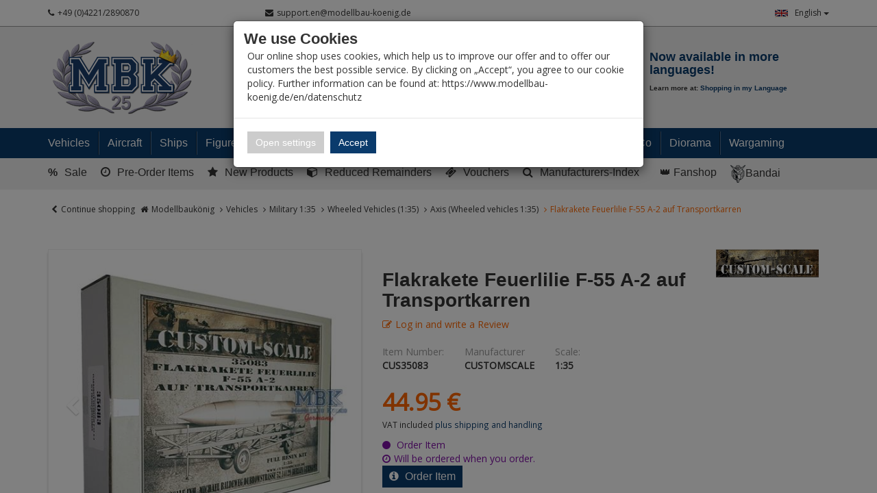

--- FILE ---
content_type: text/html; charset=utf-8
request_url: https://www.modellbau-koenig.de/en/Vehicles/Military-1-35/Wheeled-Vehicles/Axis/Flakrakete-Feuerlilie-F-55-A-2-auf-Transportkarren
body_size: 48146
content:


<!DOCTYPE html>
<html lang="en">
<head>
    <meta charset="utf-8" />
    <title>Flakrakete Feuerlilie F-55 A-2 auf Transportkarren </title>
    <meta name="viewport" content="width=device-width, initial-scale=1.0, maximum-scale=1, user-scalable=no" />
    <meta name="description" content="Modellbau-König - Ihr Fachhandel für Plastik-Modellbau. Wir führen alle namhaften Hersteller und Exoten. Fachkompetende Beratung, riesen Auswahl und hohe …" />
    <meta name="keywords" content="Modellbau, Laden, Shop, Militär, Panzer, Schiff, Flugzeug, 1:35, 1:48, 1:72, 1:32, 1:16, 1:350, 1:700, Literatur, Farbe, Werkzeug, Katalog, Magazin, Dragon, Tamiya, Atelier Infinite, AFV-Club, Hobby Boss, Zvezda, Revell" />
    <meta name="author" content="humans.txt" />
    <meta http-equiv="X-UA-Compatible" content="IE=edge,chrome=1" />

    <link rel="apple-touch-icon" sizes="144x144" href="/Themes/ModellbauKoenig/touch-icon-144.png">
    <link rel="apple-touch-icon" sizes="114x114" href="/Themes/ModellbauKoenig/touch-icon-114.png">
    <link rel="apple-touch-icon" sizes="72x72" href="/Themes/ModellbauKoenig/touch-icon-72.png">
    <link rel="apple-touch-icon" sizes="57x57" href="/Themes/ModellbauKoenig/touch-icon-57.png">
    <link rel="shortcut icon" href="/Themes/ModellbauKoenig/touch-icon-32.png">
    <link rel="shortcut icon" href="/Themes/ModellbauKoenig/favicon.ico" type="image/x-icon" />

    
    <script src="https://use.fontawesome.com/624c6ff5eb.js"></script>

    <link href="https://www.modellbau-koenig.de/Fahrzeuge/Militaer-1-35/Radfahrzeuge/Achse/Flakrakete-Feuerlilie-F-55-A-2-auf-Transportkarren" hreflang="de" rel="alternate" />
<link href="https://www.modellbau-koenig.de/en/Vehicles/Military-1-35/Wheeled-Vehicles/Axis/Flakrakete-Feuerlilie-F-55-A-2-auf-Transportkarren" hreflang="en" rel="alternate" />


    <link rel="canonical" href="https://www.modellbau-koenig.de/en/Vehicles/Military-1-35/Wheeled-Vehicles/Axis/Flakrakete-Feuerlilie-F-55-A-2-auf-Transportkarren" />

    <script type="text/javascript">document.baseFolder = '';</script>
    <link href="/Styles/ArticleDetails?v=KL1GetnMRyTBR8H8Tjv_zLQK5YdH648RwZskhDV6B1Q1" rel="stylesheet"/>
<link href="/Styles/ArticleDetails-CustomCaptcha?v=fkDVK7fEQTuDJr0kbfNCFME_T9FxmutR9dBFFKgqPeo1" rel="stylesheet"/>
<link href="/Styles/ArticleDetails-ErpDocumentsStyle?v=ZgG_d500btwdKBzgWsIMlrpmdg1usGsL17uxXdugVo81" rel="stylesheet"/>
<link href="/Styles/ArticleDetails-PayPalInstallmentsBanner?v=P852eLnSVHd2EuGiadMdTSk97HVeDZ7l4yMxQilEtGo1" rel="stylesheet"/>
<link href="/Styles/ArticleDetails-SharriffCss?v=ObMXRhdNixFb8hBqiGo7L5DfTRZXLxc_Iqfcj99xyto1" rel="stylesheet"/>
<link href="/Styles/ArticleDetails-ShipmentTracking_Styles?v=9pWlCdrf-rcHKGXtuqiI8QVpVI0_eqH1ivADhyIzq9w1" rel="stylesheet"/>
<link href="/Styles/ArticleDetails-VoucherConfigurator-Styles?v=vZfZlYu7_de-yPOPF1o52vwRoIBsohiOTIjSGQWyRTE1" rel="stylesheet"/>

    

                <div class="widgetcontainer head_before_scripts">
                    <link rel="preconnect" href="https://www.paypal.com">
                </div>


    <script src="/Scripts/jquery?v=bYCB8axEhvs30PNGCmCKBqcbtwMRLFgGZMYJ9x6WH5c1"></script>

    <script src="/Scripts/backbone?v=wUUVdLNAiPFRwltiPc3ec-SKej05mPMgjLEmSE4OIwg1"></script>

    <script src="/Scripts/bootstrap?v=qhyXOfOZL5SDExGIdRVuNzQJHeIU_2WmnDCBRaWYDY41"></script>

    <script src="/Scripts/Core?v=3oBo21MhWS7sorXDUMtQLD0XpshC3PCxObslOHNkZKA1"></script>


    

    <script src="/Scripts/ArticleDetailsHead?v=MJ-7L0yL2Yl336EKCSskO6urhSHjPpy2es2Kq58SGO81"></script>
<script src="/Scripts/ArticleDetailsHead-AvailabilityCheckScripts?v=IsSLJ0MuSM0BMzC4ZfVx3UydjyHYe5rQcWwMnb_K4GA1"></script>
<script src="/Scripts/ArticleDetailsHead-CustomCaptcha?v=DgTTMYjigU5V-kiB0kBtgX3XfORX5g07pNjVErr6xkU1"></script>
<script src="/Scripts/ArticleDetailsHead-ErpDocumentsScripts?v=pcUmzuc5HXakz3lhVOb1lA9zsPKQo3EitMTdPybXsNg1"></script>
<script src="/Scripts/ArticleDetailsHead-VoucherConfigurator-Scripts?v=GKXXta2XzOacYGd5SihrM3WdVgO5fdLZTKT14T6TXIU1"></script>


    <script type="text/javascript">
                 Web.Core.Controller.Article.variationMapping = [];
             </script>


    
    
    
    <meta property="og:type" content="article" />
    <meta property="og:title" content="Flakrakete Feuerlilie F-55 A-2 auf Transportkarren" />
    <meta property="og:description" content="" />
    <meta property="og:image" content="https://media.modellbau-koenig.de/pictures/products/Shopsystem/Shop150px/cus35083.jpg" />
    <meta property="og:url" content="https://www.modellbau-koenig.de/en/Vehicles/Military-1-35/Wheeled-Vehicles/Axis/Flakrakete-Feuerlilie-F-55-A-2-auf-Transportkarren" />
    <meta property="og:price:amount" content="44.95" />
    <meta property="og:price:currency" content="EUR" />


                <div class="widgetcontainer head_end">
                    <meta property="article:publisher" content=""/>
<meta property="article:author" content=""/>
<meta property="og:image" content="https://media.modellbau-koenig.de/pictures/products/Shopsystem/Shop150px/cus35083.jpg" />
<meta property="og:image:url" content="https://media.modellbau-koenig.de/pictures/products/Shopsystem/Shop150px/cus35083.jpg" />
                </div>


    <!--[if lt IE 9]>
    <script src="/Themes/4SELLERS_Responsive/Resources/Scripts/html5shiv.js"></script>
<script src="/Themes/4SELLERS_Responsive/Resources/Scripts/respond.js"></script>

    <![endif]-->

</head>
<body data-controller="Article" data-action="Details" data-language="en">
<div class="hidden" id="pageCacheCookieKey">pageCacheKey_090082dfba564ca98d05c41dd323926d</div>
<script data-id="CachingHelper">
    (function () {
        var getC = function (cname) { var name = cname + "="; var ca = document.cookie.split(";"); for (var i = 0; i < ca.length; i++) { var c = ca[i]; while (c.charAt(0) === " ") { c = c.substring(1) } if (c.indexOf(name) === 0) { return c.substring(name.length, c.length) } } return "" };
        var getAttr = function (element, name) { if (!element) return null; var attr = element.attributes[name]; if (!attr) return null; return attr.value; };
        var cacheElement = document.getElementById("pageCacheCookieKey"); var cookieKeyName = cacheElement.innerHTML.trim(); if (cookieKeyName.length <= 0) { return }
        var cookiesEnabled = getC("cookieCheck") === "true"; if (!cookiesEnabled) { return }
        // Only reload on Category-ListArticles
        if (getAttr(document.body, "data-controller") !== "Category" || getAttr(document.body, "data-action") !== "ListArticles") { return }
        var cookieCacheKeyValue = getC(cookieKeyName).trim(); if (cookieCacheKeyValue.length <= 0) {
            // Browser back detected
            // If Cookie is missing than there was no server response.
            var currentUrl = location.href; if ("sessionStorage" in window) {
                var input = sessionStorage.getItem("shopLastVisitedPages"); var pages = [];
                if (!!input) { pages = JSON.parse(input) } var lastVisited = pages.pop(); if (lastVisited && lastVisited === currentUrl) {
                    // Do not reload if we were on the same page before
                    console.log("Detected loop. Abort");
                    // Reset PageCacheCookieKey -> Stops Cache Check
                    cacheElement.innerHTML = ""; pages = []; sessionStorage.setItem("shopLastVisitedPages", JSON.stringify(pages));
                    return;
                } pages.push(currentUrl);
                sessionStorage.setItem("shopLastVisitedPages", JSON.stringify(pages));
            } location.reload(); return;
        }
        // Remove ourself from the DOM
        var self = cacheElement.nextElementSibling; if (getAttr(self, "data-id") === "CachingHelper") { self.remove() }
    })();
</script>
    



<div class="hidden-print">
    <div class="visible-xs visible-md visible-sm">
        <div class="snap-drawers" data-feature="Web.Theme.Responsive.Feature.Menu" data-app-context="sideMenu.mobile">
            <div id="snap-drawer-shadow" data-feature="Web.Theme.Responsive.Feature.Menu" data-id="CloseMenu"></div>

            <div class="snap-drawer snap-drawer-left">
                <div class="sidemenu-wrapper">


<div class="visible-xs visible-sm sidemenu">
    <button type="button" data-feature="Web.Theme.Responsive.Feature.Menu" data-id="CloseMenu" class="closemenu"><i class="fa fa-times"></i> Menü schließen</button>
    <div class="cards">
        <div class="card " data-card="0">
            <div class="card-content">
                <div class="menu-navigator">
                    <a class="home" href="/en"><i class="fa fa-home fa-2x"></i> Zur Startseite</a>
                </div>

        <a href="#" data-card-goto="610">Vehicles <i class="fa fa-chevron-right"></i></a>
            <div class="card " data-card="610">
                <div class="card-content">
                    <div class="menu-navigator">
                            <button data-card-goto="0"><i class="fa fa-chevron-left"></i> All Categories</button>
                    </div>
                    <div class="clearfix">
                        <span class="sidemenu-headline ml_10">
                            <span class="title">Vehicles</span>
                                <span class="count">
                                    (15045 Ergebnisse)
                                </span>
                        </span>
                        <a class="more" href="/en/Vehicles">Alle anzeigen</a>
                    </div>
        <a href="#" data-card-goto="3">Military 1:35 <i class="fa fa-chevron-right"></i></a>
            <div class="card " data-card="3">
                <div class="card-content">
                    <div class="menu-navigator">
                            <button data-card-goto="610"><i class="fa fa-chevron-left"></i> Vehicles zurück </button>
                    </div>
                    <div class="clearfix">
                        <span class="sidemenu-headline ml_10">
                            <span class="title">Military 1:35</span>
                                <span class="count">
                                    (11011 Ergebnisse)
                                </span>
                        </span>
                        <a class="more" href="/en/Vehicles/Military-1-35">Alle anzeigen</a>
                    </div>
        <a href="#" data-card-goto="4">Tanks (1:35) <i class="fa fa-chevron-right"></i></a>
            <div class="card " data-card="4">
                <div class="card-content">
                    <div class="menu-navigator">
                            <button data-card-goto="3"><i class="fa fa-chevron-left"></i> Military 1:35 zurück </button>
                    </div>
                    <div class="clearfix">
                        <span class="sidemenu-headline ml_10">
                            <span class="title">Tanks (1:35)</span>
                                <span class="count">
                                    (1359 Ergebnisse)
                                </span>
                        </span>
                        <a class="more" href="/en/Vehicles/Military-1-35/Tanks">Alle anzeigen</a>
                    </div>
        <a href="#" data-card-goto="8">Tanks WWII - Axis (1:35) <i class="fa fa-chevron-right"></i></a>
            <div class="card " data-card="8">
                <div class="card-content">
                    <div class="menu-navigator">
                            <button data-card-goto="4"><i class="fa fa-chevron-left"></i> Tanks (1:35) zurück </button>
                    </div>
                    <div class="clearfix">
                        <span class="sidemenu-headline ml_10">
                            <span class="title">Tanks WWII - Axis (1:35)</span>
                                <span class="count">
                                    (442 Ergebnisse)
                                </span>
                        </span>
                        <a class="more" href="/en/Vehicles/Military-1-35/Tanks/Tanks-WWII-Axis">Alle anzeigen</a>
                    </div>
        <a href="/en/Vehicles/Military-1-35/Tanks/Tanks-WWII-Axis/Wehrmacht">Wehrmacht (Tanks 1:35)</a>
        <a href="/en/Vehicles/Military-1-35/Tanks/Tanks-WWII-Axis/German-Allieds">German Allies (Tanks 1:35)</a>
                </div>
            </div>
        <a href="/en/Vehicles/Military-1-35/Tanks/Tanks-WWII-Allied">Tanks WWII - Allied (1:35)</a>
        <a href="/en/Vehicles/Military-1-35/Tanks/Tanks-WW-II-Soviet">Tanks WW.II - Soviets (1:35)</a>
        <a href="#" data-card-goto="12">Armoured and tracked vehicles - since 1945 (1:35) <i class="fa fa-chevron-right"></i></a>
            <div class="card " data-card="12">
                <div class="card-content">
                    <div class="menu-navigator">
                            <button data-card-goto="4"><i class="fa fa-chevron-left"></i> Tanks (1:35) zurück </button>
                    </div>
                    <div class="clearfix">
                        <span class="sidemenu-headline ml_10">
                            <span class="title">Armoured and tracked vehicles - since 1945 (1:35)</span>
                                <span class="count">
                                    (599 Ergebnisse)
                                </span>
                        </span>
                        <a class="more" href="/en/Vehicles/Military-1-35/Tanks/Armoured-Vehicles-since-1945">Alle anzeigen</a>
                    </div>
        <a href="#" data-card-goto="13">Battle Tanks since 1945 (1:35) <i class="fa fa-chevron-right"></i></a>
            <div class="card " data-card="13">
                <div class="card-content">
                    <div class="menu-navigator">
                            <button data-card-goto="12"><i class="fa fa-chevron-left"></i> Armoured and tracked vehicles - since 1945 (1:35) zurück </button>
                    </div>
                    <div class="clearfix">
                        <span class="sidemenu-headline ml_10">
                            <span class="title">Battle Tanks since 1945 (1:35)</span>
                                <span class="count">
                                    (322 Ergebnisse)
                                </span>
                        </span>
                        <a class="more" href="/en/Vehicles/Military-1-35/Tanks/Armoured-Vehicles-since-1945/Battle-Tanks">Alle anzeigen</a>
                    </div>
        <a href="/en/Vehicles/Military-1-35/Tanks/Armoured-Vehicles-since-1945/Battle-Tanks/European-Production">European Production (MBT since 1945 1:35)</a>
        <a href="/en/Vehicles/Military-1-35/Tanks/Armoured-Vehicles-since-1945/Battle-Tanks/American-Production">American Production (MBT since 1945 1:35)</a>
        <a href="/en/Vehicles/Military-1-35/Tanks/Armoured-Vehicles-since-1945/Battle-Tanks/Soviet-Russian-Production">Soviet / Russian Production (MBT since 1945 1:35)</a>
        <a href="/en/Vehicles/Military-1-35/Tanks/Armoured-Vehicles-since-1945/Battle-Tanks/Asian-Production">Asian Production (MBT since 1945 1:35)</a>
                </div>
            </div>
        <a href="#" data-card-goto="14">Infantry Fighting Vehicles (1:35) <i class="fa fa-chevron-right"></i></a>
            <div class="card " data-card="14">
                <div class="card-content">
                    <div class="menu-navigator">
                            <button data-card-goto="12"><i class="fa fa-chevron-left"></i> Armoured and tracked vehicles - since 1945 (1:35) zurück </button>
                    </div>
                    <div class="clearfix">
                        <span class="sidemenu-headline ml_10">
                            <span class="title">Infantry Fighting Vehicles (1:35)</span>
                                <span class="count">
                                    (103 Ergebnisse)
                                </span>
                        </span>
                        <a class="more" href="/en/Vehicles/Military-1-35/Tanks/Armoured-Vehicles-since-1945/Infantry-Fighting-Vehicles">Alle anzeigen</a>
                    </div>
        <a href="/en/Vehicles/Military-1-35/Tanks/Armoured-Vehicles-since-1945/Infantry-Fighting-Vehicles/European-Production">European Production (IFV/APC ab 1945 1:35)</a>
        <a href="/en/Vehicles/Military-1-35/Tanks/Armoured-Vehicles-since-1945/Infantry-Fighting-Vehicles/American-Production">American Production (IFV/APC ab 1945 1:35)</a>
        <a href="/en/Vehicles/Military-1-35/Tanks/Armoured-Vehicles-since-1945/Infantry-Fighting-Vehicles/Soviet-Russian-Production">Soviet / Russian Production (IFV/APC since 1945 1:35)</a>
        <a href="/en/Vehicles/Military-1-35/Tanks/Armoured-Vehicles-since-1945/Infantry-Fighting-Vehicles/Asian-Production">Asian Production (IFV/APC since 1945 1:35)</a>
                </div>
            </div>
        <a href="/en/Vehicles/Military-1-35/Tanks/Armoured-Vehicles-since-1945/Tracked-fighting-vehicles">Tracked fighting vehicles since 1945 (1:35)</a>
                </div>
            </div>
        <a href="/en/Vehicles/Military-1-35/Tanks/Tanks-WW1">Tanks WW1 (1:35)</a>
                </div>
            </div>
        <a href="#" data-card-goto="6">Halftracks / Armoured Personnel Carriers / Tracked Vehicles (1:35) <i class="fa fa-chevron-right"></i></a>
            <div class="card " data-card="6">
                <div class="card-content">
                    <div class="menu-navigator">
                            <button data-card-goto="3"><i class="fa fa-chevron-left"></i> Military 1:35 zurück </button>
                    </div>
                    <div class="clearfix">
                        <span class="sidemenu-headline ml_10">
                            <span class="title">Halftracks / Armoured Personnel Carriers / Tracked Vehicles (1:35)</span>
                                <span class="count">
                                    (136 Ergebnisse)
                                </span>
                        </span>
                        <a class="more" href="/en/Vehicles/Military-1-35/Halftracks">Alle anzeigen</a>
                    </div>
        <a href="/en/Vehicles/Military-1-35/Halftracks/Axis">Halftracks WW.II - Axis (1:35)</a>
        <a href="/en/Vehicles/Military-1-35/Halftracks/Allied">Halftracks WW.II - Allies (1:35)</a>
                </div>
            </div>
        <a href="#" data-card-goto="7">Wheeled Vehicles (1:35) <i class="fa fa-chevron-right"></i></a>
            <div class="card active" data-card="7">
                <div class="card-content">
                    <div class="menu-navigator">
                            <button data-card-goto="3"><i class="fa fa-chevron-left"></i> Military 1:35 zurück </button>
                    </div>
                    <div class="clearfix">
                        <span class="sidemenu-headline ml_10">
                            <span class="title">Wheeled Vehicles (1:35)</span>
                                <span class="count">
                                    (981 Ergebnisse)
                                </span>
                        </span>
                        <a class="more" href="/en/Vehicles/Military-1-35/Wheeled-Vehicles">Alle anzeigen</a>
                    </div>
        <a href="/en/Vehicles/Military-1-35/Wheeled-Vehicles/Axis">Axis (Wheeled vehicles 1:35)</a>
        <a href="/en/Vehicles/Military-1-35/Wheeled-Vehicles/Allied">Allied (Wheeled vehicles 1:35)</a>
        <a href="#" data-card-goto="38">modern since 1945 (Wheeled vehiclles 1:35) <i class="fa fa-chevron-right"></i></a>
            <div class="card " data-card="38">
                <div class="card-content">
                    <div class="menu-navigator">
                            <button data-card-goto="7"><i class="fa fa-chevron-left"></i> Wheeled Vehicles (1:35) zurück </button>
                    </div>
                    <div class="clearfix">
                        <span class="sidemenu-headline ml_10">
                            <span class="title">modern since 1945 (Wheeled vehiclles 1:35)</span>
                                <span class="count">
                                    (356 Ergebnisse)
                                </span>
                        </span>
                        <a class="more" href="/en/Vehicles/Military-1-35/Wheeled-Vehicles/modern-since-1945">Alle anzeigen</a>
                    </div>
        <a href="/en/Vehicles/Military-1-35/Wheeled-Vehicles/modern-since-1945/West">West (Wheeled vehicles since 1945 1:35)</a>
        <a href="/en/Vehicles/Military-1-35/Wheeled-Vehicles/modern-since-1945/East">East (Wheeled vehicles since 1945 1:35)</a>
                </div>
            </div>
        <a href="/en/Vehicles/Military-1-35/Wheeled-Vehicles/Civil-vehicles">Civil vehicles (1:35)</a>
                </div>
            </div>
        <a href="#" data-card-goto="39">Cannon (1:35) <i class="fa fa-chevron-right"></i></a>
            <div class="card " data-card="39">
                <div class="card-content">
                    <div class="menu-navigator">
                            <button data-card-goto="3"><i class="fa fa-chevron-left"></i> Military 1:35 zurück </button>
                    </div>
                    <div class="clearfix">
                        <span class="sidemenu-headline ml_10">
                            <span class="title">Cannon (1:35)</span>
                                <span class="count">
                                    (277 Ergebnisse)
                                </span>
                        </span>
                        <a class="more" href="/en/Vehicles/Military-1-35/Cannon">Alle anzeigen</a>
                    </div>
        <a href="/en/Vehicles/Military-1-35/Cannon/Artillery">Artillery (1:35)</a>
        <a href="/en/Vehicles/Military-1-35/Cannon/Anti-tank">Anti-tank (1:35)</a>
        <a href="/en/Vehicles/Military-1-35/Cannon/Anti-aircraft">Anti-aircraft (1:35)</a>
                </div>
            </div>
        <a href="#" data-card-goto="40">Conversion kits <i class="fa fa-chevron-right"></i></a>
            <div class="card " data-card="40">
                <div class="card-content">
                    <div class="menu-navigator">
                            <button data-card-goto="3"><i class="fa fa-chevron-left"></i> Military 1:35 zurück </button>
                    </div>
                    <div class="clearfix">
                        <span class="sidemenu-headline ml_10">
                            <span class="title">Conversion kits</span>
                                <span class="count">
                                    (643 Ergebnisse)
                                </span>
                        </span>
                        <a class="more" href="/en/Vehicles/Military-1-35/Conversion-kits">Alle anzeigen</a>
                    </div>
        <a href="/en/Vehicles/Military-1-35/Conversion-kits/Legend">Legend</a>
        <a href="/en/Vehicles/Military-1-35/Conversion-kits/CMK">CMK</a>
        <a href="/en/Vehicles/Military-1-35/Conversion-kits/Plus-Models">Plus Models</a>
        <a href="/en/Vehicles/Military-1-35/Conversion-kits/Perfect-Scale">Perfect Scale</a>
        <a href="/en/Vehicles/Military-1-35/Conversion-kits/Hobby-Fan">Hobby Fan</a>
        <a href="/en/Vehicles/Military-1-35/Conversion-kits/Black-Dog">Black Dog - Conversion kits (1:35)</a>
        <a href="/en/Vehicles/Military-1-35/Conversion-kits/MR-Modellbau">MR-Modellbau (1:35 - Umbau)</a>
        <a href="/en/Vehicles/Military-1-35/Conversion-kits/other">other</a>
                </div>
            </div>
        <a href="#" data-card-goto="41">Accessories (1:35) <i class="fa fa-chevron-right"></i></a>
            <div class="card " data-card="41">
                <div class="card-content">
                    <div class="menu-navigator">
                            <button data-card-goto="3"><i class="fa fa-chevron-left"></i> Military 1:35 zurück </button>
                    </div>
                    <div class="clearfix">
                        <span class="sidemenu-headline ml_10">
                            <span class="title">Accessories (1:35)</span>
                                <span class="count">
                                    (7677 Ergebnisse)
                                </span>
                        </span>
                        <a class="more" href="/en/Vehicles/Military-1-35/Accessories">Alle anzeigen</a>
                    </div>
        <a href="#" data-card-goto="52">Barrels (1:35) <i class="fa fa-chevron-right"></i></a>
            <div class="card " data-card="52">
                <div class="card-content">
                    <div class="menu-navigator">
                            <button data-card-goto="41"><i class="fa fa-chevron-left"></i> Accessories (1:35) zurück </button>
                    </div>
                    <div class="clearfix">
                        <span class="sidemenu-headline ml_10">
                            <span class="title">Barrels (1:35)</span>
                                <span class="count">
                                    (649 Ergebnisse)
                                </span>
                        </span>
                        <a class="more" href="/en/Vehicles/Military-1-35/Accessories/Barrels">Alle anzeigen</a>
                    </div>
        <a href="/en/Vehicles/Military-1-35/Accessories/Barrels/Aber">Barrels - Aber (1:35)</a>
        <a href="/en/Vehicles/Military-1-35/Accessories/Barrels/Schatton">Barrels - Schatton (1:35)</a>
        <a href="/en/Vehicles/Military-1-35/Accessories/Barrels/other">Barrels - other (1:35)</a>
                </div>
            </div>
        <a href="#" data-card-goto="53">PE/Metal parts (1:35) <i class="fa fa-chevron-right"></i></a>
            <div class="card " data-card="53">
                <div class="card-content">
                    <div class="menu-navigator">
                            <button data-card-goto="41"><i class="fa fa-chevron-left"></i> Accessories (1:35) zurück </button>
                    </div>
                    <div class="clearfix">
                        <span class="sidemenu-headline ml_10">
                            <span class="title">PE/Metal parts (1:35)</span>
                                <span class="count">
                                    (1371 Ergebnisse)
                                </span>
                        </span>
                        <a class="more" href="/en/Vehicles/Military-1-35/Accessories/PE-Metal-parts">Alle anzeigen</a>
                    </div>
        <a href="/en/Vehicles/Military-1-35/Accessories/PE-Metal-parts/Aber">PE/Metal parts - Aber (1:35)</a>
        <a href="/en/Vehicles/Military-1-35/Accessories/PE-Metal-parts/Eduard">PE/Metal parts - Eduard (1:35)</a>
        <a href="/en/Vehicles/Military-1-35/Accessories/PE-Metal-parts/Lion-Roar">PE/Metal parts - Lion Roar (1:35)</a>
        <a href="/en/Vehicles/Military-1-35/Accessories/PE-Metal-parts/Voyager">PE/Metal parts - Voyager (1:35)</a>
        <a href="/en/Vehicles/Military-1-35/Accessories/PE-Metal-parts/other">PE/Metal parts - other (1:35)</a>
                </div>
            </div>
        <a href="/en/Vehicles/Military-1-35/Accessories/Wheels">Wheels (1:35)</a>
        <a href="#" data-card-goto="55">Tracks (1:35) <i class="fa fa-chevron-right"></i></a>
            <div class="card " data-card="55">
                <div class="card-content">
                    <div class="menu-navigator">
                            <button data-card-goto="41"><i class="fa fa-chevron-left"></i> Accessories (1:35) zurück </button>
                    </div>
                    <div class="clearfix">
                        <span class="sidemenu-headline ml_10">
                            <span class="title">Tracks (1:35)</span>
                                <span class="count">
                                    (659 Ergebnisse)
                                </span>
                        </span>
                        <a class="more" href="/en/Vehicles/Military-1-35/Accessories/Tracks">Alle anzeigen</a>
                    </div>
        <a href="/en/Vehicles/Military-1-35/Accessories/Tracks/AFV-Club">Tracks - AFV Club (1:35)</a>
        <a href="/en/Vehicles/Military-1-35/Accessories/Tracks/Friulmodel">Tracks - Friul (1:35)</a>
        <a href="/en/Vehicles/Military-1-35/Accessories/Tracks/other">Tracks - other (1:35)</a>
                </div>
            </div>
        <a href="#" data-card-goto="56">Decals (1:35) <i class="fa fa-chevron-right"></i></a>
            <div class="card " data-card="56">
                <div class="card-content">
                    <div class="menu-navigator">
                            <button data-card-goto="41"><i class="fa fa-chevron-left"></i> Accessories (1:35) zurück </button>
                    </div>
                    <div class="clearfix">
                        <span class="sidemenu-headline ml_10">
                            <span class="title">Decals (1:35)</span>
                                <span class="count">
                                    (664 Ergebnisse)
                                </span>
                        </span>
                        <a class="more" href="/en/Vehicles/Military-1-35/Accessories/Decals">Alle anzeigen</a>
                    </div>
        <a href="#" data-card-goto="545">Decals - Archer (1:35) <i class="fa fa-chevron-right"></i></a>
            <div class="card " data-card="545">
                <div class="card-content">
                    <div class="menu-navigator">
                            <button data-card-goto="56"><i class="fa fa-chevron-left"></i> Decals (1:35) zurück </button>
                    </div>
                    <div class="clearfix">
                        <span class="sidemenu-headline ml_10">
                            <span class="title">Decals - Archer (1:35)</span>
                                <span class="count">
                                    (1 Ergebnisse)
                                </span>
                        </span>
                        <a class="more" href="/en/Vehicles/Military-1-35/Accessories/Decals/Archer-Transfers">Alle anzeigen</a>
                    </div>
        <a href="/en/Vehicles/Military-1-35/Accessories/Decals/Archer-Transfers/Allied-WWII">Decals - Allies WWII (Archer 1:35)</a>
                </div>
            </div>
        <a href="/en/Vehicles/Military-1-35/Accessories/Decals/Echelon">Echelon</a>
        <a href="/en/Vehicles/Military-1-35/Accessories/Decals/Shinsengumi">Shinsengumi</a>
        <a href="/en/Vehicles/Military-1-35/Accessories/Decals/Star-Decals">Star Decals</a>
        <a href="/en/Vehicles/Military-1-35/Accessories/Decals/other">other</a>
                </div>
            </div>
        <a href="#" data-card-goto="277">Resin / 3D Print <i class="fa fa-chevron-right"></i></a>
            <div class="card " data-card="277">
                <div class="card-content">
                    <div class="menu-navigator">
                            <button data-card-goto="41"><i class="fa fa-chevron-left"></i> Accessories (1:35) zurück </button>
                    </div>
                    <div class="clearfix">
                        <span class="sidemenu-headline ml_10">
                            <span class="title">Resin / 3D Print</span>
                                <span class="count">
                                    (2845 Ergebnisse)
                                </span>
                        </span>
                        <a class="more" href="/en/Vehicles/Military-1-35/Accessories/Resin">Alle anzeigen</a>
                    </div>
        <a href="/en/Vehicles/Military-1-35/Accessories/Resin/SBS-Model-Armor-Accessories">SBS Model Armor Accessories</a>
        <a href="/en/Vehicles/Military-1-35/Accessories/Resin/Verlinden">Verlinden</a>
        <a href="/en/Vehicles/Military-1-35/Accessories/Resin/Plus-Model">Plus Model</a>
        <a href="/en/Vehicles/Military-1-35/Accessories/Resin/Legend">Legend</a>
        <a href="/en/Vehicles/Military-1-35/Accessories/Resin/Royal">Royal</a>
        <a href="/en/Vehicles/Military-1-35/Accessories/Resin/Black-Dog">Black Dog - Resin/3D Print (1:35)</a>
        <a href="/en/Vehicles/Military-1-35/Accessories/Resin/Djitis-Production">Djitis Production</a>
        <a href="/en/Vehicles/Military-1-35/Accessories/Resin/U-Models">U-Models</a>
        <a href="/en/Vehicles/Military-1-35/Accessories/Resin/MR-Modellbau">MR-Modellbau (1:35 - Resin)</a>
        <a href="/en/Vehicles/Military-1-35/Accessories/Resin/New-TMD">New TMD</a>
        <a href="/en/Vehicles/Military-1-35/Accessories/Resin/other">other</a>
        <a href="/en/Vehicles/Military-1-35/Accessories/Resin/Panzerart">Panzerart</a>
        <a href="/en/Vehicles/Military-1-35/Accessories/Resin/The-Bodi">The Bodi</a>
                </div>
            </div>
        <a href="/en/Vehicles/Military-1-35/Accessories/Zimmerit">Zimmerit (1:35)</a>
        <a href="/en/Vehicles/Military-1-35/Accessories/Weapon-Sets">Weapon Sets Military (1:35)</a>
        <a href="/en/Vehicles/Military-1-35/Accessories/Plastic-Accessories">Various Accessories (1:35)</a>
        <a href="/en/Vehicles/Military-1-35/Accessories/Masking-Tape">Masking Tape (1:35)</a>
                </div>
            </div>
        <a href="#" data-card-goto="284">Ammunition (1:35) <i class="fa fa-chevron-right"></i></a>
            <div class="card " data-card="284">
                <div class="card-content">
                    <div class="menu-navigator">
                            <button data-card-goto="3"><i class="fa fa-chevron-left"></i> Military 1:35 zurück </button>
                    </div>
                    <div class="clearfix">
                        <span class="sidemenu-headline ml_10">
                            <span class="title">Ammunition (1:35)</span>
                                <span class="count">
                                    (154 Ergebnisse)
                                </span>
                        </span>
                        <a class="more" href="/en/Vehicles/Military-1-35/Accessories/Ammunition">Alle anzeigen</a>
                    </div>
        <a href="/en/Vehicles/Military-1-35/Accessories/Ammunition/Axis">Ammunition WW.II - Axis (1:35)</a>
        <a href="/en/Vehicles/Military-1-35/Accessories/Ammunition/Allied">Ammunition WW.II - Allies (1:35)</a>
        <a href="/en/Vehicles/Military-1-35/Accessories/Ammunition/other">Ammunition - other (1:35)</a>
                </div>
            </div>
        <a href="/en/Vehicles/Military-1-35/On-Rail">On Rail (1:35)</a>
                </div>
            </div>
        <a href="#" data-card-goto="70">Military 1:48 <i class="fa fa-chevron-right"></i></a>
            <div class="card " data-card="70">
                <div class="card-content">
                    <div class="menu-navigator">
                            <button data-card-goto="610"><i class="fa fa-chevron-left"></i> Vehicles zurück </button>
                    </div>
                    <div class="clearfix">
                        <span class="sidemenu-headline ml_10">
                            <span class="title">Military 1:48</span>
                                <span class="count">
                                    (229 Ergebnisse)
                                </span>
                        </span>
                        <a class="more" href="/en/Vehicles/Military-1-48">Alle anzeigen</a>
                    </div>
        <a href="/en/Vehicles/Military-1-48/Tracked-vehicles">Tracked vehicles (1:48)</a>
        <a href="/en/Vehicles/Military-1-48/Wheeled-vehicles">Wheeled vehicles (1:48)</a>
        <a href="/en/Vehicles/Military-1-48/Cannon">Cannon (1:48)</a>
        <a href="/en/Vehicles/Military-1-48/Accessories">Accessories (1:48)</a>
                </div>
            </div>
        <a href="#" data-card-goto="76">Military 1:72-1:76 <i class="fa fa-chevron-right"></i></a>
            <div class="card " data-card="76">
                <div class="card-content">
                    <div class="menu-navigator">
                            <button data-card-goto="610"><i class="fa fa-chevron-left"></i> Vehicles zurück </button>
                    </div>
                    <div class="clearfix">
                        <span class="sidemenu-headline ml_10">
                            <span class="title">Military 1:72-1:76</span>
                                <span class="count">
                                    (2083 Ergebnisse)
                                </span>
                        </span>
                        <a class="more" href="/en/Vehicles/Military-1-72-1-76">Alle anzeigen</a>
                    </div>
        <a href="#" data-card-goto="77">Tanks (1:72-1:76) <i class="fa fa-chevron-right"></i></a>
            <div class="card " data-card="77">
                <div class="card-content">
                    <div class="menu-navigator">
                            <button data-card-goto="76"><i class="fa fa-chevron-left"></i> Military 1:72-1:76 zurück </button>
                    </div>
                    <div class="clearfix">
                        <span class="sidemenu-headline ml_10">
                            <span class="title">Tanks (1:72-1:76)</span>
                                <span class="count">
                                    (655 Ergebnisse)
                                </span>
                        </span>
                        <a class="more" href="/en/Vehicles/Military-1-72-1-76/Tanks">Alle anzeigen</a>
                    </div>
        <a href="#" data-card-goto="83">Tanks WWII - Axis (1:72-1:76) <i class="fa fa-chevron-right"></i></a>
            <div class="card " data-card="83">
                <div class="card-content">
                    <div class="menu-navigator">
                            <button data-card-goto="77"><i class="fa fa-chevron-left"></i> Tanks (1:72-1:76) zurück </button>
                    </div>
                    <div class="clearfix">
                        <span class="sidemenu-headline ml_10">
                            <span class="title">Tanks WWII - Axis (1:72-1:76)</span>
                                <span class="count">
                                    (276 Ergebnisse)
                                </span>
                        </span>
                        <a class="more" href="/en/Vehicles/Military-1-72-1-76/Tanks/Tanks-WW2-Axis">Alle anzeigen</a>
                    </div>
        <a href="/en/Vehicles/Military-1-72-1-76/Tanks/Tanks-WW2-Axis/Injection-mold-kits">Tanks WWII - Axis (Injection mold kits 1:72-1:76)</a>
        <a href="/en/Vehicles/Military-1-72-1-76/Tanks/Tanks-WW2-Axis/Resin-kits">Tanks WWII - Axis (Resin kits 1:72-1:76)</a>
                </div>
            </div>
        <a href="/en/Vehicles/Military-1-72-1-76/Tanks/Tanks-WW2-Allied">Tanks WW2 - Allies (1:72-1:76)</a>
        <a href="/en/Vehicles/Military-1-72-1-76/Tanks/Vehicles-since-1945">Armoured vehicles since 1945 (1:72-1:76)</a>
        <a href="/en/Vehicles/Military-1-72-1-76/Tanks/Tanks-WW1">Tanks WWI (1:72-1:76)</a>
                </div>
            </div>
        <a href="/en/Vehicles/Military-1-72-1-76/Halftracks">Halftracks (1:72-1:76)</a>
        <a href="/en/Vehicles/Military-1-72-1-76/Wheeles-vehicles">Wheeles vehicles (1:72-1:76)</a>
        <a href="/en/Vehicles/Military-1-72-1-76/Cannon">Cannon (1:72-1:76)</a>
        <a href="/en/Vehicles/Military-1-72-1-76/Conversion-kits">Conversion kits Military (1:72-1:76)</a>
        <a href="#" data-card-goto="82">Accessories Military (1:72-1:76) <i class="fa fa-chevron-right"></i></a>
            <div class="card " data-card="82">
                <div class="card-content">
                    <div class="menu-navigator">
                            <button data-card-goto="76"><i class="fa fa-chevron-left"></i> Military 1:72-1:76 zurück </button>
                    </div>
                    <div class="clearfix">
                        <span class="sidemenu-headline ml_10">
                            <span class="title">Accessories Military (1:72-1:76)</span>
                                <span class="count">
                                    (650 Ergebnisse)
                                </span>
                        </span>
                        <a class="more" href="/en/Vehicles/Military-1-72-1-76/Accessories">Alle anzeigen</a>
                    </div>
        <a href="/en/Vehicles/Military-1-72-1-76/Accessories/PE-etc">PE, etc - Military (1:72-1:76)</a>
        <a href="/en/Vehicles/Military-1-72-1-76/Accessories/Black-Dog">Black Dog - Military (1:72-1:76)</a>
        <a href="/en/Vehicles/Military-1-72-1-76/Accessories/CMK">CMK - Military (1:72-1:76)</a>
        <a href="/en/Vehicles/Military-1-72-1-76/Accessories/Decals">Decals - Military (1:72-1:76)</a>
        <a href="/en/Vehicles/Military-1-72-1-76/Accessories/Barrels">Barrels - Military (1:72-1:76)</a>
        <a href="/en/Vehicles/Military-1-72-1-76/Accessories/other">other accessories - Military (1:72-1:76)</a>
                </div>
            </div>
        <a href="/en/Vehicles/Military-1-72-1-76/On-Rail">On Rail (1:72-1:76)</a>
        <a href="/en/Vehicles/Military-1-72-1-76/Wehrmacht-1946">Wehrmacht 1946 (1:72-1:76)</a>
                </div>
            </div>
        <a href="#" data-card-goto="99">Military &lt;= 1:87 <i class="fa fa-chevron-right"></i></a>
            <div class="card " data-card="99">
                <div class="card-content">
                    <div class="menu-navigator">
                            <button data-card-goto="610"><i class="fa fa-chevron-left"></i> Vehicles zurück </button>
                    </div>
                    <div class="clearfix">
                        <span class="sidemenu-headline ml_10">
                            <span class="title">Military &lt;= 1:87</span>
                                <span class="count">
                                    (198 Ergebnisse)
                                </span>
                        </span>
                        <a class="more" href="/en/Vehicles/Military-1-87">Alle anzeigen</a>
                    </div>
        <a href="/en/Vehicles/Military-1-87/other">other - Military &lt;= 1:87</a>
        <a href="/en/Vehicles/Military-1-87/Y-Modelle">Y-Modelle - Military &lt;= 1:87</a>
        <a href="#" data-card-goto="527">Artitec - Military &lt;= 1:87 <i class="fa fa-chevron-right"></i></a>
            <div class="card " data-card="527">
                <div class="card-content">
                    <div class="menu-navigator">
                            <button data-card-goto="99"><i class="fa fa-chevron-left"></i> Military &lt;= 1:87 zurück </button>
                    </div>
                    <div class="clearfix">
                        <span class="sidemenu-headline ml_10">
                            <span class="title">Artitec - Military &lt;= 1:87</span>
                                <span class="count">
                                    (1 Ergebnisse)
                                </span>
                        </span>
                        <a class="more" href="/en/Vehicles/Military-1-87/Artitec">Alle anzeigen</a>
                    </div>
        <a href="/en/Vehicles/Military-1-87/Artitec/Modern-1945-onwards">Artitec - Military modern (1945 onwards) &lt;= 1:87</a>
                </div>
            </div>
                </div>
            </div>
        <a href="#" data-card-goto="93">Military &gt;=1:24 <i class="fa fa-chevron-right"></i></a>
            <div class="card " data-card="93">
                <div class="card-content">
                    <div class="menu-navigator">
                            <button data-card-goto="610"><i class="fa fa-chevron-left"></i> Vehicles zurück </button>
                    </div>
                    <div class="clearfix">
                        <span class="sidemenu-headline ml_10">
                            <span class="title">Military &gt;=1:24</span>
                                <span class="count">
                                    (952 Ergebnisse)
                                </span>
                        </span>
                        <a class="more" href="/en/Vehicles/Military-1-24">Alle anzeigen</a>
                    </div>
        <a href="/en/Vehicles/Military-1-24/Vehicles">Vehicles - Military &gt;= 1:24</a>
        <a href="#" data-card-goto="97">Accessories - Military &gt;= 1:24 <i class="fa fa-chevron-right"></i></a>
            <div class="card " data-card="97">
                <div class="card-content">
                    <div class="menu-navigator">
                            <button data-card-goto="93"><i class="fa fa-chevron-left"></i> Military &gt;=1:24 zurück </button>
                    </div>
                    <div class="clearfix">
                        <span class="sidemenu-headline ml_10">
                            <span class="title">Accessories - Military &gt;= 1:24</span>
                                <span class="count">
                                    (791 Ergebnisse)
                                </span>
                        </span>
                        <a class="more" href="/en/Vehicles/Military-1-24/Accessories">Alle anzeigen</a>
                    </div>
        <a href="/en/Vehicles/Military-1-24/Accessories/ABER-PE-barrels">ABER PE/barrels - Military &gt;= 1:24</a>
        <a href="/en/Vehicles/Military-1-24/Accessories/PE-Parts-other">PE Parts other manufacturers / Resin parts - Military &gt;= 1:24</a>
                </div>
            </div>
        <a href="/en/Vehicles/Military-1-24/Decals">Decals - Military &gt;= 1:24</a>
                </div>
            </div>
        <a href="#" data-card-goto="391">Civilian Vehicles <i class="fa fa-chevron-right"></i></a>
            <div class="card " data-card="391">
                <div class="card-content">
                    <div class="menu-navigator">
                            <button data-card-goto="610"><i class="fa fa-chevron-left"></i> Vehicles zurück </button>
                    </div>
                    <div class="clearfix">
                        <span class="sidemenu-headline ml_10">
                            <span class="title">Civilian Vehicles</span>
                                <span class="count">
                                    (702 Ergebnisse)
                                </span>
                        </span>
                        <a class="more" href="/en/Vehicles/Civil-Vehicles">Alle anzeigen</a>
                    </div>
        <a href="/en/Vehicles/Civil-Vehicles/Trucks">Trucks</a>
        <a href="/en/Vehicles/Civil-Vehicles/Passenger-Cars">Passenger Cars</a>
        <a href="/en/Vehicles/Civil-Vehicles/Rescue-Service-Fire-Brigade-Police">Rescue Service (Fire Brigade / Police)</a>
        <a href="/en/Vehicles/Civil-Vehicles/other">other (Civilian vehicles)</a>
        <a href="/en/Vehicles/Civil-Vehicles/Accessories-Details-Conversion">Accessories / Details / Conversion / Decals (Civilian)</a>
                </div>
            </div>
                </div>
            </div>
        <a href="#" data-card-goto="613">Aircraft <i class="fa fa-chevron-right"></i></a>
            <div class="card " data-card="613">
                <div class="card-content">
                    <div class="menu-navigator">
                            <button data-card-goto="0"><i class="fa fa-chevron-left"></i> All Categories</button>
                    </div>
                    <div class="clearfix">
                        <span class="sidemenu-headline ml_10">
                            <span class="title">Aircraft</span>
                                <span class="count">
                                    (12453 Ergebnisse)
                                </span>
                        </span>
                        <a class="more" href="/en/Aircrafts">Alle anzeigen</a>
                    </div>
        <a href="#" data-card-goto="169">Aircraft Models 1:32 + &gt; <i class="fa fa-chevron-right"></i></a>
            <div class="card " data-card="169">
                <div class="card-content">
                    <div class="menu-navigator">
                            <button data-card-goto="613"><i class="fa fa-chevron-left"></i> Aircraft zurück </button>
                    </div>
                    <div class="clearfix">
                        <span class="sidemenu-headline ml_10">
                            <span class="title">Aircraft Models 1:32 + &gt;</span>
                                <span class="count">
                                    (2288 Ergebnisse)
                                </span>
                        </span>
                        <a class="more" href="/en/Aircrafts/Aircraft-Models-1-24-1-32">Alle anzeigen</a>
                    </div>
        <a href="#" data-card-goto="170">Axis aircrafts WW2 (1:24-1:32) <i class="fa fa-chevron-right"></i></a>
            <div class="card " data-card="170">
                <div class="card-content">
                    <div class="menu-navigator">
                            <button data-card-goto="169"><i class="fa fa-chevron-left"></i> Aircraft Models 1:32 + &gt; zurück </button>
                    </div>
                    <div class="clearfix">
                        <span class="sidemenu-headline ml_10">
                            <span class="title">Axis aircrafts WW2 (1:24-1:32)</span>
                                <span class="count">
                                    (140 Ergebnisse)
                                </span>
                        </span>
                        <a class="more" href="/en/Aircrafts/Aircraft-Models-1-24-1-32/Axis-WW2">Alle anzeigen</a>
                    </div>
        <a href="/en/Aircrafts/Aircraft-Models-1-24-1-32/Axis-WW2/Italy">Italy aircrafts WWII (1:24-1:32)</a>
        <a href="/en/Aircrafts/Aircraft-Models-1-24-1-32/Axis-WW2/Japan">Japan aircrafts WWII (1:24-1:32)</a>
        <a href="/en/Aircrafts/Aircraft-Models-1-24-1-32/Axis-WW2/Luftwaffe">Luftwaffe aircrafts WWII (1:24-1:32)</a>
        <a href="/en/Aircrafts/Aircraft-Models-1-24-1-32/Axis-WW2/other">other axis aircrafts WWII (1:24-1:32)</a>
                </div>
            </div>
        <a href="#" data-card-goto="175">Allied aircrafts WW2 (1:24-1:32) <i class="fa fa-chevron-right"></i></a>
            <div class="card " data-card="175">
                <div class="card-content">
                    <div class="menu-navigator">
                            <button data-card-goto="169"><i class="fa fa-chevron-left"></i> Aircraft Models 1:32 + &gt; zurück </button>
                    </div>
                    <div class="clearfix">
                        <span class="sidemenu-headline ml_10">
                            <span class="title">Allied aircrafts WW2 (1:24-1:32)</span>
                                <span class="count">
                                    (127 Ergebnisse)
                                </span>
                        </span>
                        <a class="more" href="/en/Aircrafts/Aircraft-Models-1-24-1-32/Allied-WW2">Alle anzeigen</a>
                    </div>
        <a href="/en/Aircrafts/Aircraft-Models-1-24-1-32/Allied-WW2/U-S-Army-Air-Force-U-S-Navy-U-S-Marine-Corps">USAAF / USN / USMC aircrafts WWII (1:24-1:32)</a>
        <a href="/en/Aircrafts/Aircraft-Models-1-24-1-32/Allied-WW2/Royal-Air-Force-Commonwealth-Air-Forces">Royal AF/Commonw. - AF aircrafts WWII (1:24-1:32)</a>
        <a href="/en/Aircrafts/Aircraft-Models-1-24-1-32/Allied-WW2/Red-Army">Red Air Force aircrafts WWII (1:24-1:32)</a>
        <a href="/en/Aircrafts/Aircraft-Models-1-24-1-32/Allied-WW2/other">other allied aircrafts WWII (1:24-1:32)</a>
                </div>
            </div>
        <a href="#" data-card-goto="180">Modern aircrafts since 1945 (1:24-1:32) <i class="fa fa-chevron-right"></i></a>
            <div class="card " data-card="180">
                <div class="card-content">
                    <div class="menu-navigator">
                            <button data-card-goto="169"><i class="fa fa-chevron-left"></i> Aircraft Models 1:32 + &gt; zurück </button>
                    </div>
                    <div class="clearfix">
                        <span class="sidemenu-headline ml_10">
                            <span class="title">Modern aircrafts since 1945 (1:24-1:32)</span>
                                <span class="count">
                                    (92 Ergebnisse)
                                </span>
                        </span>
                        <a class="more" href="/en/Aircrafts/Aircraft-Models-1-24-1-32/Modern-since-1945">Alle anzeigen</a>
                    </div>
        <a href="/en/Aircrafts/Aircraft-Models-1-24-1-32/Modern-since-1945/NATO">NATO aircrafts since 1945 (1:24-1:32)</a>
        <a href="/en/Aircrafts/Aircraft-Models-1-24-1-32/Modern-since-1945/Warsaw-Pact">Warsaw Pact aircrafts since 1945 (1:24-1:32)</a>
        <a href="/en/Aircrafts/Aircraft-Models-1-24-1-32/Modern-since-1945/other">other aircrafts since 1945 (1:24-1:32)</a>
                </div>
            </div>
        <a href="/en/Aircrafts/Aircraft-Models-1-24-1-32/Helicopter">Helicopter (1:24-1:32)</a>
        <a href="/en/Aircrafts/Aircraft-Models-1-24-1-32/Civil-Aircraft">Civil Aircraft (1:24-1:32)</a>
        <a href="/en/Aircrafts/Aircraft-Models-1-24-1-32/Aircraft-WW1">Aircraft WW1 (1:24-1:32)</a>
        <a href="#" data-card-goto="184">Accessories / Figures - aircrafts (1:24-1:32) <i class="fa fa-chevron-right"></i></a>
            <div class="card " data-card="184">
                <div class="card-content">
                    <div class="menu-navigator">
                            <button data-card-goto="169"><i class="fa fa-chevron-left"></i> Aircraft Models 1:32 + &gt; zurück </button>
                    </div>
                    <div class="clearfix">
                        <span class="sidemenu-headline ml_10">
                            <span class="title">Accessories / Figures - aircrafts (1:24-1:32)</span>
                                <span class="count">
                                    (1844 Ergebnisse)
                                </span>
                        </span>
                        <a class="more" href="/en/Aircrafts/Aircraft-Models-1-24-1-32/Accessories-Figures">Alle anzeigen</a>
                    </div>
        <a href="/en/Aircrafts/Aircraft-Models-1-24-1-32/Accessories-Figures/PE-Metal-parts">PE/Metal parts - aircrafts (1:24-1:32)</a>
        <a href="/en/Aircrafts/Aircraft-Models-1-24-1-32/Accessories-Figures/Decals">Decals - aircrafts (1:24-1:32)</a>
        <a href="/en/Aircrafts/Aircraft-Models-1-24-1-32/Accessories-Figures/Figures">Figures - aircrafts (1:24-1:32)</a>
        <a href="/en/Aircrafts/Aircraft-Models-1-24-1-32/Accessories-Figures/Airfield">Airfield (1:24-1:32)</a>
        <a href="/en/Aircrafts/Aircraft-Models-1-24-1-32/Accessories-Figures/Masking-Templates">Masking Templates aircrafts (1:24-1:32)</a>
        <a href="/en/Aircrafts/Aircraft-Models-1-24-1-32/Accessories-Figures/Resin-parts">Resin detail and conversion kits aircrafts (1:32 + &gt;)</a>
        <a href="/en/Aircrafts/Aircraft-Models-1-24-1-32/Accessories-Figures/Weapon-Sets">Weapon sets - aircrafts (1:24-1:32)</a>
        <a href="/en/Aircrafts/Aircraft-Models-1-24-1-32/Accessories-Figures/Aires">Aires - aircrafts (1:24-1:32)</a>
        <a href="/en/Aircrafts/Aircraft-Models-1-24-1-32/Accessories-Figures/Black-Dog">Black Dog - aircrafts (1:24-1:32)</a>
        <a href="/en/Aircrafts/Aircraft-Models-1-24-1-32/Accessories-Figures/EDUARD-BRASSIN">EDUARD BRASSIN - aircrafts (1:24-1:32)</a>
        <a href="/en/Aircrafts/Aircraft-Models-1-24-1-32/Accessories-Figures/Master">Master - aircrafts (1:24-1:32)</a>
        <a href="/en/Aircrafts/Aircraft-Models-1-24-1-32/Accessories-Figures/Quickboost">Quickboost - aircrafts (1:24-1:32)</a>
        <a href="/en/Aircrafts/Aircraft-Models-1-24-1-32/Accessories-Figures/Wolfpack-Design">Wolfpack-Design - aircrafts (1:24-1:32)</a>
                </div>
            </div>
                </div>
            </div>
        <a href="#" data-card-goto="146">Aircraft Models 1:48 <i class="fa fa-chevron-right"></i></a>
            <div class="card " data-card="146">
                <div class="card-content">
                    <div class="menu-navigator">
                            <button data-card-goto="613"><i class="fa fa-chevron-left"></i> Aircraft zurück </button>
                    </div>
                    <div class="clearfix">
                        <span class="sidemenu-headline ml_10">
                            <span class="title">Aircraft Models 1:48</span>
                                <span class="count">
                                    (6036 Ergebnisse)
                                </span>
                        </span>
                        <a class="more" href="/en/Aircrafts/Aircraft-Models-1-48">Alle anzeigen</a>
                    </div>
        <a href="#" data-card-goto="147">Axis aircrafts WWII (1:48) <i class="fa fa-chevron-right"></i></a>
            <div class="card " data-card="147">
                <div class="card-content">
                    <div class="menu-navigator">
                            <button data-card-goto="146"><i class="fa fa-chevron-left"></i> Aircraft Models 1:48 zurück </button>
                    </div>
                    <div class="clearfix">
                        <span class="sidemenu-headline ml_10">
                            <span class="title">Axis aircrafts WWII (1:48)</span>
                                <span class="count">
                                    (273 Ergebnisse)
                                </span>
                        </span>
                        <a class="more" href="/en/Aircrafts/Aircraft-Models-1-48/Axis-WW2">Alle anzeigen</a>
                    </div>
        <a href="/en/Aircrafts/Aircraft-Models-1-48/Axis-WW2/Italy">Italy aircrafts WWII (1:48)</a>
        <a href="/en/Aircrafts/Aircraft-Models-1-48/Axis-WW2/Japan">Japan aircrafts WWII (1:48)</a>
        <a href="/en/Aircrafts/Aircraft-Models-1-48/Axis-WW2/Luftwaffe">Luftwaffe aircrafts WWII (1:48)</a>
        <a href="/en/Aircrafts/Aircraft-Models-1-48/Axis-WW2/other">other axis aircrafts WWII (1:48)</a>
                </div>
            </div>
        <a href="#" data-card-goto="148">Allied aircrafts WWII (1:48) <i class="fa fa-chevron-right"></i></a>
            <div class="card " data-card="148">
                <div class="card-content">
                    <div class="menu-navigator">
                            <button data-card-goto="146"><i class="fa fa-chevron-left"></i> Aircraft Models 1:48 zurück </button>
                    </div>
                    <div class="clearfix">
                        <span class="sidemenu-headline ml_10">
                            <span class="title">Allied aircrafts WWII (1:48)</span>
                                <span class="count">
                                    (376 Ergebnisse)
                                </span>
                        </span>
                        <a class="more" href="/en/Aircrafts/Aircraft-Models-1-48/Allied-WW2">Alle anzeigen</a>
                    </div>
        <a href="/en/Aircrafts/Aircraft-Models-1-48/Allied-WW2/US-Airforce">USAAF / USN / USMC aircrafts WWII (1:48)</a>
        <a href="/en/Aircrafts/Aircraft-Models-1-48/Allied-WW2/Royal-Airforce">Royal Air Force aircrafts WWII (1:48)</a>
        <a href="/en/Aircrafts/Aircraft-Models-1-48/Allied-WW2/Red-Army">Red Air Force aircrafts WWII (1:48)</a>
        <a href="/en/Aircrafts/Aircraft-Models-1-48/Allied-WW2/other">other allied aircrafts WWII (1:48)</a>
                </div>
            </div>
        <a href="#" data-card-goto="149">Modern aircrafts since 1945 (1:48) <i class="fa fa-chevron-right"></i></a>
            <div class="card " data-card="149">
                <div class="card-content">
                    <div class="menu-navigator">
                            <button data-card-goto="146"><i class="fa fa-chevron-left"></i> Aircraft Models 1:48 zurück </button>
                    </div>
                    <div class="clearfix">
                        <span class="sidemenu-headline ml_10">
                            <span class="title">Modern aircrafts since 1945 (1:48)</span>
                                <span class="count">
                                    (486 Ergebnisse)
                                </span>
                        </span>
                        <a class="more" href="/en/Aircrafts/Aircraft-Models-1-48/Modern-since-1945">Alle anzeigen</a>
                    </div>
        <a href="/en/Aircrafts/Aircraft-Models-1-48/Modern-since-1945/NATO">NATO aircrafts since 1945 (1:48)</a>
        <a href="/en/Aircrafts/Aircraft-Models-1-48/Modern-since-1945/Warsaw-Pact">Warsaw Pact / Russia aircrafts ab 1945 (1:48)</a>
        <a href="/en/Aircrafts/Aircraft-Models-1-48/Modern-since-1945/other">other aircrafts since 1945 (1:48)</a>
                </div>
            </div>
        <a href="/en/Aircrafts/Aircraft-Models-1-48/Aircraft-WW1">Aircraft WW1 (1:48)</a>
        <a href="/en/Aircrafts/Aircraft-Models-1-48/Helicopter">Helicopter (1:48)</a>
        <a href="/en/Aircrafts/Aircraft-Models-1-48/Civil-Aircraft">Civil Aircraft (1:48)</a>
        <a href="#" data-card-goto="153">Accessories / Figures - aircrafts (1:48) <i class="fa fa-chevron-right"></i></a>
            <div class="card " data-card="153">
                <div class="card-content">
                    <div class="menu-navigator">
                            <button data-card-goto="146"><i class="fa fa-chevron-left"></i> Aircraft Models 1:48 zurück </button>
                    </div>
                    <div class="clearfix">
                        <span class="sidemenu-headline ml_10">
                            <span class="title">Accessories / Figures - aircrafts (1:48)</span>
                                <span class="count">
                                    (4787 Ergebnisse)
                                </span>
                        </span>
                        <a class="more" href="/en/Aircrafts/Aircraft-Models-1-48/Accessories-Figures">Alle anzeigen</a>
                    </div>
        <a href="/en/Aircrafts/Aircraft-Models-1-48/Accessories-Figures/PE-parts">PE-/metal parts - aircrafts (1:48)</a>
        <a href="/en/Aircrafts/Aircraft-Models-1-48/Accessories-Figures/Decals">Decals - aircrafts (1:48)</a>
        <a href="/en/Aircrafts/Aircraft-Models-1-48/Accessories-Figures/Figures">Figures - aircrafts (1:48)</a>
        <a href="/en/Aircrafts/Aircraft-Models-1-48/Accessories-Figures/Airfield">Airfield (1:48)</a>
        <a href="/en/Aircrafts/Aircraft-Models-1-48/Accessories-Figures/Maskingtape">Maskingtape - aircrafts (1:48)</a>
        <a href="/en/Aircrafts/Aircraft-Models-1-48/Accessories-Figures/Conversion-Kits">Resin detail and conversion kits - aircrafts (1:48)</a>
        <a href="/en/Aircrafts/Aircraft-Models-1-48/Accessories-Figures/Weapon-Sets">Weapon Sets - Airplanes (1:48)</a>
        <a href="/en/Aircrafts/Aircraft-Models-1-48/Accessories-Figures/Aires">Aires - aircrafts (1:48)</a>
        <a href="/en/Aircrafts/Aircraft-Models-1-48/Accessories-Figures/Black-Dog">Black Dog - Flugzeuge (1:48)</a>
        <a href="/en/Aircrafts/Aircraft-Models-1-48/Accessories-Figures/EDUARD-BRASSIN">EDUARD BRASSIN - Flugzeuge (1:48)</a>
        <a href="/en/Aircrafts/Aircraft-Models-1-48/Accessories-Figures/Master">Master - aircrafts (1:48)</a>
        <a href="/en/Aircrafts/Aircraft-Models-1-48/Accessories-Figures/Quickboost">Quickboost - aircrafts (1:48)</a>
        <a href="/en/Aircrafts/Aircraft-Models-1-48/Accessories-Figures/Wolfpack-Design">Wolfpack-Design - aircrafts (1:48)</a>
                </div>
            </div>
                </div>
            </div>
        <a href="#" data-card-goto="124">Aircraft Models 1:72 <i class="fa fa-chevron-right"></i></a>
            <div class="card " data-card="124">
                <div class="card-content">
                    <div class="menu-navigator">
                            <button data-card-goto="613"><i class="fa fa-chevron-left"></i> Aircraft zurück </button>
                    </div>
                    <div class="clearfix">
                        <span class="sidemenu-headline ml_10">
                            <span class="title">Aircraft Models 1:72</span>
                                <span class="count">
                                    (4169 Ergebnisse)
                                </span>
                        </span>
                        <a class="more" href="/en/Aircrafts/Aircraft-Models-1-72">Alle anzeigen</a>
                    </div>
        <a href="#" data-card-goto="125">Axis aircrafts WWII (&lt;= 1:72) <i class="fa fa-chevron-right"></i></a>
            <div class="card " data-card="125">
                <div class="card-content">
                    <div class="menu-navigator">
                            <button data-card-goto="124"><i class="fa fa-chevron-left"></i> Aircraft Models 1:72 zurück </button>
                    </div>
                    <div class="clearfix">
                        <span class="sidemenu-headline ml_10">
                            <span class="title">Axis aircrafts WWII (&lt;= 1:72)</span>
                                <span class="count">
                                    (468 Ergebnisse)
                                </span>
                        </span>
                        <a class="more" href="/en/Aircrafts/Aircraft-Models-1-72/Axis-WW2">Alle anzeigen</a>
                    </div>
        <a href="/en/Aircrafts/Aircraft-Models-1-72/Axis-WW2/Italy">Italy aircrafts WWII (&lt;= 1:72)</a>
        <a href="/en/Aircrafts/Aircraft-Models-1-72/Axis-WW2/Japan">Japan aircrafts WWII (&lt;= 1:72)</a>
        <a href="/en/Aircrafts/Aircraft-Models-1-72/Axis-WW2/Luftwaffe">Luftwaffe aircrafts WWII (&lt;= 1:72)</a>
        <a href="/en/Aircrafts/Aircraft-Models-1-72/Axis-WW2/other">other axis aircrafts WWII (&lt;= 1:72)</a>
                </div>
            </div>
        <a href="#" data-card-goto="126">Allied aircrafts WWII (&lt;= 1:72) <i class="fa fa-chevron-right"></i></a>
            <div class="card " data-card="126">
                <div class="card-content">
                    <div class="menu-navigator">
                            <button data-card-goto="124"><i class="fa fa-chevron-left"></i> Aircraft Models 1:72 zurück </button>
                    </div>
                    <div class="clearfix">
                        <span class="sidemenu-headline ml_10">
                            <span class="title">Allied aircrafts WWII (&lt;= 1:72)</span>
                                <span class="count">
                                    (494 Ergebnisse)
                                </span>
                        </span>
                        <a class="more" href="/en/Aircrafts/Aircraft-Models-1-72/Allied-WW2">Alle anzeigen</a>
                    </div>
        <a href="/en/Aircrafts/Aircraft-Models-1-72/Allied-WW2/US-Airforce">USAAF / USN / USMC aircrafts WWII (&lt;= 1:72)</a>
        <a href="/en/Aircrafts/Aircraft-Models-1-72/Allied-WW2/Royal-Airforce">Royal Air Force aircrafts WWII (&lt;= 1:72)</a>
        <a href="/en/Aircrafts/Aircraft-Models-1-72/Allied-WW2/Red-Army">Red Air Force aircrafts WWII (&lt;= 1:72)</a>
        <a href="/en/Aircrafts/Aircraft-Models-1-72/Allied-WW2/other">other allied aircrafts WWII (&lt;= 1:72)</a>
                </div>
            </div>
        <a href="#" data-card-goto="127">Modern aircrafts since 1945 (&lt;= 1:72) <i class="fa fa-chevron-right"></i></a>
            <div class="card " data-card="127">
                <div class="card-content">
                    <div class="menu-navigator">
                            <button data-card-goto="124"><i class="fa fa-chevron-left"></i> Aircraft Models 1:72 zurück </button>
                    </div>
                    <div class="clearfix">
                        <span class="sidemenu-headline ml_10">
                            <span class="title">Modern aircrafts since 1945 (&lt;= 1:72)</span>
                                <span class="count">
                                    (825 Ergebnisse)
                                </span>
                        </span>
                        <a class="more" href="/en/Aircrafts/Aircraft-Models-1-72/Modern-since-1945">Alle anzeigen</a>
                    </div>
        <a href="/en/Aircrafts/Aircraft-Models-1-72/Modern-since-1945/NATO">NATO aircrafts since 1945 (&lt;= 1:72)</a>
        <a href="/en/Aircrafts/Aircraft-Models-1-72/Modern-since-1945/Warsaw-Pact">Warsaw Pact / Russia aircrafts (&lt;= 1:72)</a>
        <a href="/en/Aircrafts/Aircraft-Models-1-72/Modern-since-1945/other">other aircrafts since 1945 (&lt;= 1:72)</a>
                </div>
            </div>
        <a href="/en/Aircrafts/Aircraft-Models-1-72/Helicopter">Helicopter (&lt;= 1:72)</a>
        <a href="/en/Aircrafts/Aircraft-Models-1-72/Aircraft-WW1">Aircraft WW1 (&lt;= 1:72)</a>
        <a href="/en/Aircrafts/Aircraft-Models-1-72/Civil-Aircraft">Civil Aircraft  (&lt;= 1:72)</a>
        <a href="#" data-card-goto="142">Accessories / Figures - aircrafts (&lt;= 1:72) <i class="fa fa-chevron-right"></i></a>
            <div class="card " data-card="142">
                <div class="card-content">
                    <div class="menu-navigator">
                            <button data-card-goto="124"><i class="fa fa-chevron-left"></i> Aircraft Models 1:72 zurück </button>
                    </div>
                    <div class="clearfix">
                        <span class="sidemenu-headline ml_10">
                            <span class="title">Accessories / Figures - aircrafts (&lt;= 1:72)</span>
                                <span class="count">
                                    (2065 Ergebnisse)
                                </span>
                        </span>
                        <a class="more" href="/en/Aircrafts/Aircraft-Models-1-72/Accessories-Figures">Alle anzeigen</a>
                    </div>
        <a href="/en/Aircrafts/Aircraft-Models-1-72/Accessories-Figures/PE-parts">PE-/metal parts - aircrafts (&lt;= 1:72)</a>
        <a href="/en/Aircrafts/Aircraft-Models-1-72/Accessories-Figures/Decals">Decals - aircrafts (&lt;= 1:72)</a>
        <a href="/en/Aircrafts/Aircraft-Models-1-72/Accessories-Figures/Figures">Figures - aircrafts (&lt;= 1:72)</a>
        <a href="/en/Aircrafts/Aircraft-Models-1-72/Accessories-Figures/Airfields">Airfield (&lt;= 1:72)</a>
        <a href="/en/Aircrafts/Aircraft-Models-1-72/Accessories-Figures/Masks">Masks - aircrafts (&lt;= 1:72)</a>
        <a href="/en/Aircrafts/Aircraft-Models-1-72/Accessories-Figures/Resindetal-and-conversion">Resin detal and conversion kits - aircrafts (&lt;= 1:72)</a>
        <a href="/en/Aircrafts/Aircraft-Models-1-72/Accessories-Figures/Weapon-Sets">Weapon Sets - aircrafts (&lt;=1:72)</a>
        <a href="/en/Aircrafts/Aircraft-Models-1-72/Accessories-Figures/Aires">Aires - aircrafts (&lt;= 1:72)</a>
        <a href="/en/Aircrafts/Aircraft-Models-1-72/Accessories-Figures/EDUARD-BRASSIN">EDUARD BRASSIN - aircrafts (&lt;= 1:72)</a>
        <a href="/en/Aircrafts/Aircraft-Models-1-72/Accessories-Figures/Master">Master - aircrafts (&lt;= 1:72)</a>
        <a href="/en/Aircrafts/Aircraft-Models-1-72/Accessories-Figures/Quickboost">Quickboost - Flugzeuge (&lt;= 1:72)</a>
        <a href="/en/Aircrafts/Aircraft-Models-1-72/Accessories-Figures/Wolfpack-Design">Wolfpack-Design - aircrafts (&lt;= 1:72)</a>
                </div>
            </div>
                </div>
            </div>
                </div>
            </div>
        <a href="#" data-card-goto="192">Ships <i class="fa fa-chevron-right"></i></a>
            <div class="card " data-card="192">
                <div class="card-content">
                    <div class="menu-navigator">
                            <button data-card-goto="0"><i class="fa fa-chevron-left"></i> All Categories</button>
                    </div>
                    <div class="clearfix">
                        <span class="sidemenu-headline ml_10">
                            <span class="title">Ships</span>
                                <span class="count">
                                    (2141 Ergebnisse)
                                </span>
                        </span>
                        <a class="more" href="/en/Ships">Alle anzeigen</a>
                    </div>
        <a href="#" data-card-goto="193">Ship Models 1:350 <i class="fa fa-chevron-right"></i></a>
            <div class="card " data-card="193">
                <div class="card-content">
                    <div class="menu-navigator">
                            <button data-card-goto="192"><i class="fa fa-chevron-left"></i> Ships zurück </button>
                    </div>
                    <div class="clearfix">
                        <span class="sidemenu-headline ml_10">
                            <span class="title">Ship Models 1:350</span>
                                <span class="count">
                                    (854 Ergebnisse)
                                </span>
                        </span>
                        <a class="more" href="/en/Ships/Ship-Models-1-350">Alle anzeigen</a>
                    </div>
        <a href="/en/Ships/Ship-Models-1-350/German">Germany - ships (1:350)</a>
        <a href="/en/Ships/Ship-Models-1-350/Japan">Japan - ships (1:350)</a>
        <a href="/en/Ships/Ship-Models-1-350/Royal-Navy">Royal Navy - ships (1:350)</a>
        <a href="/en/Ships/Ship-Models-1-350/US-Navy">US Navy - ships (1:350)</a>
        <a href="/en/Ships/Ship-Models-1-350/Soviet-Union">Soviet Union/ Russia - Ships (1:350)</a>
        <a href="/en/Ships/Ship-Models-1-350/Civil">Civil (Ships 1:350)</a>
        <a href="/en/Ships/Ship-Models-1-350/other">other ships (1:350)</a>
        <a href="/en/Ships/Ship-Models-1-350/Real-wood-decks">Real wood decks - ships (1:350)</a>
        <a href="#" data-card-goto="506">Photo Etched parts/ Resin parts - ships (1:350) <i class="fa fa-chevron-right"></i></a>
            <div class="card " data-card="506">
                <div class="card-content">
                    <div class="menu-navigator">
                            <button data-card-goto="193"><i class="fa fa-chevron-left"></i> Ship Models 1:350 zurück </button>
                    </div>
                    <div class="clearfix">
                        <span class="sidemenu-headline ml_10">
                            <span class="title">Photo Etched parts/ Resin parts - ships (1:350)</span>
                                <span class="count">
                                    (292 Ergebnisse)
                                </span>
                        </span>
                        <a class="more" href="/en/Ships/Ship-Models-1-350/Photo-Etched-Parts">Alle anzeigen</a>
                    </div>
        <a href="/en/Ships/Ship-Models-1-350/Photo-Etched-Parts/Flyhawk">Flyhawk PE parts - ships (1:350)</a>
        <a href="/en/Ships/Ship-Models-1-350/Photo-Etched-Parts/PE-Parts">other PE Parts / resin parts - ships (1:350)</a>
                </div>
            </div>
        <a href="/en/Ships/Ship-Models-1-350/Flyhawk-Barrels">Flyhawk Barrels - ships (1:350)</a>
        <a href="/en/Ships/Ship-Models-1-350/Master">Master - ships (1:350)</a>
                </div>
            </div>
        <a href="#" data-card-goto="194">Ship Models 1:700 &amp; smaller <i class="fa fa-chevron-right"></i></a>
            <div class="card " data-card="194">
                <div class="card-content">
                    <div class="menu-navigator">
                            <button data-card-goto="192"><i class="fa fa-chevron-left"></i> Ships zurück </button>
                    </div>
                    <div class="clearfix">
                        <span class="sidemenu-headline ml_10">
                            <span class="title">Ship Models 1:700 &amp; smaller</span>
                                <span class="count">
                                    (987 Ergebnisse)
                                </span>
                        </span>
                        <a class="more" href="/en/Ships/Ship-Models-1-700-smaller">Alle anzeigen</a>
                    </div>
        <a href="/en/Ships/Ship-Models-1-700-smaller/German">Germany - ships (&lt;= 1:700)</a>
        <a href="/en/Ships/Ship-Models-1-700-smaller/Japan">Japan - ships (&lt;= 1:700)</a>
        <a href="/en/Ships/Ship-Models-1-700-smaller/Royal-Navy">Royal Navy - ships (&lt;= 1:700)</a>
        <a href="/en/Ships/Ship-Models-1-700-smaller/US-Navy">US Navy - ships (&lt;= 1:700)</a>
        <a href="/en/Ships/Ship-Models-1-700-smaller/Soviet-Union">Soviet Union - ships (&lt;= 1:700)</a>
        <a href="/en/Ships/Ship-Models-1-700-smaller/Civil">Civil (Ships 1:700 and smaller)</a>
        <a href="/en/Ships/Ship-Models-1-700-smaller/other">other ships (&lt;= 1:700)</a>
        <a href="/en/Ships/Ship-Models-1-700-smaller/PE-Parts">PE Parts - ships (&lt;= 1:700)</a>
        <a href="/en/Ships/Ship-Models-1-700-smaller/Flyhawk-PE-Parts">Flyhawk PE-parts - ships (&lt;= 1:700)</a>
        <a href="/en/Ships/Ship-Models-1-700-smaller/Flyhawk-Wooden-Decks">Flyhawk wooden decks - ships (&lt;= 1:700)</a>
        <a href="/en/Ships/Ship-Models-1-700-smaller/Flyhawk-Barrels">Flyhawk barrels - ships (&lt;= 1:700)</a>
        <a href="/en/Ships/Ship-Models-1-700-smaller/Master">Master - ships (&lt;= 1:700)</a>
                </div>
            </div>
        <a href="#" data-card-goto="209">Ship Models bigger 1:350 <i class="fa fa-chevron-right"></i></a>
            <div class="card " data-card="209">
                <div class="card-content">
                    <div class="menu-navigator">
                            <button data-card-goto="192"><i class="fa fa-chevron-left"></i> Ships zurück </button>
                    </div>
                    <div class="clearfix">
                        <span class="sidemenu-headline ml_10">
                            <span class="title">Ship Models bigger 1:350</span>
                                <span class="count">
                                    (284 Ergebnisse)
                                </span>
                        </span>
                        <a class="more" href="/en/Ships/Ship-Models-bigger-1-350">Alle anzeigen</a>
                    </div>
        <a href="/en/Ships/Ship-Models-bigger-1-350/German">Germany - ships (&gt;= 1:350)</a>
        <a href="/en/Ships/Ship-Models-bigger-1-350/Japan">Japan - ships (&gt;= 1:350)</a>
        <a href="/en/Ships/Ship-Models-bigger-1-350/Royal-Navy">Royal Navy - ships (&gt;= 1:350)</a>
        <a href="/en/Ships/Ship-Models-bigger-1-350/US-Navy">US Navy - ships (&gt;= 1:350)</a>
        <a href="/en/Ships/Ship-Models-bigger-1-350/Soviet-Union">Soviet Union - ships (&gt;= 1:350)</a>
        <a href="/en/Ships/Ship-Models-bigger-1-350/Civil">Civil (Ships bigger than 1:350)</a>
        <a href="/en/Ships/Ship-Models-bigger-1-350/other">other ships (&gt;= 1:350)</a>
        <a href="/en/Ships/Ship-Models-bigger-1-350/PE-and-Detailsets">PE- and detailsets - ships (&gt;= 1:350)</a>
        <a href="/en/Ships/Ship-Models-bigger-1-350/Master">Master - ships (&gt;= 1:350)</a>
                </div>
            </div>
        <a href="/en/Ships/Marine-material">Marine material</a>
                </div>
            </div>
        <a href="#" data-card-goto="615">Figures <i class="fa fa-chevron-right"></i></a>
            <div class="card " data-card="615">
                <div class="card-content">
                    <div class="menu-navigator">
                            <button data-card-goto="0"><i class="fa fa-chevron-left"></i> All Categories</button>
                    </div>
                    <div class="clearfix">
                        <span class="sidemenu-headline ml_10">
                            <span class="title">Figures</span>
                                <span class="count">
                                    (5171 Ergebnisse)
                                </span>
                        </span>
                        <a class="more" href="/en/Figures">Alle anzeigen</a>
                    </div>
        <a href="#" data-card-goto="5">Figures 1:35 <i class="fa fa-chevron-right"></i></a>
            <div class="card " data-card="5">
                <div class="card-content">
                    <div class="menu-navigator">
                            <button data-card-goto="615"><i class="fa fa-chevron-left"></i> Figures zurück </button>
                    </div>
                    <div class="clearfix">
                        <span class="sidemenu-headline ml_10">
                            <span class="title">Figures 1:35</span>
                                <span class="count">
                                    (3706 Ergebnisse)
                                </span>
                        </span>
                        <a class="more" href="/en/Figures/Figures-1-35">Alle anzeigen</a>
                    </div>
        <a href="/en/Figures/Figures-1-35/Alpine">Alpine - figures (1:35)</a>
        <a href="/en/Figures/Figures-1-35/Black-Dog">Black Dog - figures (1:35)</a>
        <a href="/en/Figures/Figures-1-35/Corpus">Corpus - figures (1:35)</a>
        <a href="/en/Figures/Figures-1-35/Djitis-Production">Djitis Production - figures (1:35)</a>
        <a href="/en/Figures/Figures-1-35/Dolp-Figures">Dolp - figures (1:35)</a>
        <a href="/en/Figures/Figures-1-35/Dragon">Dragon - figures (1:35)</a>
        <a href="/en/Figures/Figures-1-35/Hobby-Fan">Hobby Fan - figures (1:35)</a>
        <a href="/en/Figures/Figures-1-35/Hornet-heads">Hornet heads - figures (1:35)</a>
        <a href="/en/Figures/Figures-1-35/Legend">Legend - figures (1:35)</a>
        <a href="/en/Figures/Figures-1-35/Mantis-Miniatures">Mantis Miniatures - figures (1:35)</a>
        <a href="/en/Figures/Figures-1-35/Master-Box">Master Box - Figures (1:35)</a>
        <a href="/en/Figures/Figures-1-35/Mini-Art">Mini Art - figures (1:35)</a>
        <a href="/en/Figures/Figures-1-35/MK35">MK35 - figures (1:35)</a>
        <a href="/en/Figures/Figures-1-35/Panzerart">Panzerart - figures (1:35)</a>
        <a href="/en/Figures/Figures-1-35/Rado-Miniatures">Rado Miniatures - figures (1:35)</a>
        <a href="/en/Figures/Figures-1-35/Royal-Model-Figures">Royal Model Figures - figures (1:35)</a>
        <a href="/en/Figures/Figures-1-35/Sol-Model">Sol Model - figures (1:35)</a>
        <a href="/en/Figures/Figures-1-35/Tamiya">Tamiya - figures (1:35)</a>
        <a href="/en/Figures/Figures-1-35/The-Bodi">The Bodi - figures (1:35)</a>
        <a href="/en/Figures/Figures-1-35/Trumpeter">Trumpeter - figures (1:35)</a>
        <a href="/en/Figures/Figures-1-35/U-Models">U-Models - figures (1:35)</a>
        <a href="/en/Figures/Figures-1-35/Valkyrie-Miniatures">Valkyrie Miniatures - figures (1:35)</a>
        <a href="/en/Figures/Figures-1-35/Zebrano">Zebrano - figures (1:35)</a>
        <a href="/en/Figures/Figures-1-35/other">other figures (1:35)</a>
                </div>
            </div>
        <a href="/en/Figures/Figures">Figures</a>
        <a href="/en/Figures/Figures-266">Figures 1:72</a>
        <a href="/en/Figures/Resin-Figures-1-16">Resin Figures 1:16</a>
        <a href="/en/Figures/Plastic-Figures-1-16">Plastic Figures 1:16</a>
        <a href="/en/Figures/Figures-1-16">Figures + / -  1:16</a>
                </div>
            </div>
        <a href="#" data-card-goto="104">Ready built models <i class="fa fa-chevron-right"></i></a>
            <div class="card " data-card="104">
                <div class="card-content">
                    <div class="menu-navigator">
                            <button data-card-goto="0"><i class="fa fa-chevron-left"></i> All Categories</button>
                    </div>
                    <div class="clearfix">
                        <span class="sidemenu-headline ml_10">
                            <span class="title">Ready built models</span>
                                <span class="count">
                                    (30 Ergebnisse)
                                </span>
                        </span>
                        <a class="more" href="/en/Ready-built-models">Alle anzeigen</a>
                    </div>
        <a href="#" data-card-goto="105">Vehicles - Finished models (1:72) <i class="fa fa-chevron-right"></i></a>
            <div class="card " data-card="105">
                <div class="card-content">
                    <div class="menu-navigator">
                            <button data-card-goto="104"><i class="fa fa-chevron-left"></i> Ready built models zurück </button>
                    </div>
                    <div class="clearfix">
                        <span class="sidemenu-headline ml_10">
                            <span class="title">Vehicles - Finished models (1:72)</span>
                                <span class="count">
                                    (26 Ergebnisse)
                                </span>
                        </span>
                        <a class="more" href="/en/Ready-built-models/Vehicles-1-72">Alle anzeigen</a>
                    </div>
        <a href="/en/Ready-built-models/Vehicles-1-72/Dragon-Armor">Dragon Armor - Vehicles finished models (1:72)</a>
        <a href="/en/Ready-built-models/Vehicles-1-72/Panzerstahl">Panzerstahl - Vehicles finished models (1:72)</a>
                </div>
            </div>
        <a href="#" data-card-goto="106">Vehicles - Finished models (1:35 / 1:32 / 1:48) <i class="fa fa-chevron-right"></i></a>
            <div class="card " data-card="106">
                <div class="card-content">
                    <div class="menu-navigator">
                            <button data-card-goto="104"><i class="fa fa-chevron-left"></i> Ready built models zurück </button>
                    </div>
                    <div class="clearfix">
                        <span class="sidemenu-headline ml_10">
                            <span class="title">Vehicles - Finished models (1:35 / 1:32 / 1:48)</span>
                                <span class="count">
                                    (1 Ergebnisse)
                                </span>
                        </span>
                        <a class="more" href="/en/Ready-built-models/Vehicles-1-35-1-32-1-48">Alle anzeigen</a>
                    </div>
        <a href="/en/Ready-built-models/Vehicles-1-35-1-32-1-48/other">other vehicles finished models (1:35 / 1:32 / 1:48)</a>
                </div>
            </div>
        <a href="#" data-card-goto="107">Aircrafts - finished models (1:72) <i class="fa fa-chevron-right"></i></a>
            <div class="card " data-card="107">
                <div class="card-content">
                    <div class="menu-navigator">
                            <button data-card-goto="104"><i class="fa fa-chevron-left"></i> Ready built models zurück </button>
                    </div>
                    <div class="clearfix">
                        <span class="sidemenu-headline ml_10">
                            <span class="title">Aircrafts - finished models (1:72)</span>
                                <span class="count">
                                    (2 Ergebnisse)
                                </span>
                        </span>
                        <a class="more" href="/en/Ready-built-models/Planes-1-72">Alle anzeigen</a>
                    </div>
        <a href="/en/Ready-built-models/Planes-1-72/other">other aircrafts finished models (1:72)</a>
                </div>
            </div>
        <a href="/en/Ready-built-models/Figures">Figures - Finished models</a>
                </div>
            </div>
        <a href="#" data-card-goto="123">Sci-Fi, TV &amp; Science <i class="fa fa-chevron-right"></i></a>
            <div class="card " data-card="123">
                <div class="card-content">
                    <div class="menu-navigator">
                            <button data-card-goto="0"><i class="fa fa-chevron-left"></i> All Categories</button>
                    </div>
                    <div class="clearfix">
                        <span class="sidemenu-headline ml_10">
                            <span class="title">Sci-Fi, TV &amp; Science</span>
                                <span class="count">
                                    (653 Ergebnisse)
                                </span>
                        </span>
                        <a class="more" href="/en/Sci-Fi-en">Alle anzeigen</a>
                    </div>
        <a href="/en/Sci-Fi-TV-Science/Bandai-Gundam-Mecha-More">Bandai &#8211; Gundam, Mecha &amp; More</a>
        <a href="/en/Sci-Fi/Gundam-SBS-Yamato-Maschinenkrieger-usw-en">Anime and Manga (One Piece, Yamato, etc.)</a>
        <a href="/en/Sci-Fi/Star-Trek-en">Star Trek</a>
        <a href="/en/Sci-Fi/Star-Wars-en">Star Wars</a>
        <a href="/en/Sci-Fi/Battlestar-Galactica-en">Battlestar Galactica</a>
        <a href="/en/Sci-Fi/Space-1999">Space:1999</a>
        <a href="/en/Sci-Fi/Dinosaurs">Dinosaurs / Prehistoric</a>
        <a href="/en/Sci-Fi/Movie-TV">Movie &amp; TV</a>
        <a href="/en/Sci-Fi/Space">Space</a>
        <a href="/en/Sci-Fi/Science-Fiction">Science Fiction</a>
        <a href="/en/Sci-Fi/PE-and-Detailparts">PE- and Detailparts / Figurses / Masks / Bases</a>
        <a href="/en/Sci-Fi-TV-Science/Bricks">Bricks</a>
                </div>
            </div>
        <a href="#" data-card-goto="245">Literature <i class="fa fa-chevron-right"></i></a>
            <div class="card " data-card="245">
                <div class="card-content">
                    <div class="menu-navigator">
                            <button data-card-goto="0"><i class="fa fa-chevron-left"></i> All Categories</button>
                    </div>
                    <div class="clearfix">
                        <span class="sidemenu-headline ml_10">
                            <span class="title">Literature</span>
                                <span class="count">
                                    (1485 Ergebnisse)
                                </span>
                        </span>
                        <a class="more" href="/en/Literature">Alle anzeigen</a>
                    </div>
        <a href="/en/Literature/Magazines">Magazines</a>
        <a href="/en/Literature/Panzer-Tracts">Panzer Tracts</a>
        <a href="/en/Literature/Nuts-Bolts">Nuts &amp; Bolts</a>
        <a href="/en/Literature/Tankograd">Tankograd</a>
        <a href="/en/Literature/Motorbuch">Motorbuch</a>
        <a href="/en/Literature/Ammo-by-Mig">Ammo by Mig (Literature)</a>
        <a href="/en/Literature/AK-Interactive">AK Interactive (Literature)</a>
        <a href="/en/Literature/DVDs">DVD&#39;s</a>
        <a href="/en/Literature/First-to-Fight-Wrzesien-1939">First to Fight - Wrzesien 1939</a>
        <a href="/en/Literature/Fahrzeug-Profile">Fahrzeug Profile</a>
        <a href="/en/Literature/Flechsig">Flechsig</a>
        <a href="/en/Literature/KAGERO">KAGERO</a>
        <a href="/en/Literature/Catalogs">Catalogs</a>
        <a href="/en/Literature/LW-Uboot-in-Focus">Heer / LW / Uboot in Focus</a>
        <a href="/en/Literature/VDM-publishing">VDM-publishing</a>
        <a href="/en/Literature/Panzerwreck">Panzerwreck</a>
        <a href="/en/Literature/Desert-Eagle-Publishing">Desert Eagle Publishing</a>
        <a href="/en/Literature/Abrams-Squad">Abrams Squad</a>
        <a href="/en/Literature/SabingaMartin">SabingaMartin</a>
        <a href="/en/Literature/VS-Books">VS Books</a>
        <a href="/en/Literature/Peko-Books">Peko Books</a>
        <a href="/en/Literature/Trackpad-Publishing">Trackpad Publishing</a>
        <a href="/en/Literature/Sabot-Publications">Sabot Publications</a>
        <a href="/en/Literature/Canfora-Publishing">Canfora Publishing</a>
        <a href="/en/Literature/Zeughaus">Zeughaus</a>
        <a href="/en/Literature/other">other literature</a>
                </div>
            </div>
        <a href="#" data-card-goto="238">Tools <i class="fa fa-chevron-right"></i></a>
            <div class="card " data-card="238">
                <div class="card-content">
                    <div class="menu-navigator">
                            <button data-card-goto="0"><i class="fa fa-chevron-left"></i> All Categories</button>
                    </div>
                    <div class="clearfix">
                        <span class="sidemenu-headline ml_10">
                            <span class="title">Tools</span>
                                <span class="count">
                                    (2913 Ergebnisse)
                                </span>
                        </span>
                        <a class="more" href="/en/Tools">Alle anzeigen</a>
                    </div>
        <a href="/en/Tools/Tools">Tools</a>
        <a href="/en/Tools/Brushes">Brushes</a>
        <a href="/en/Tools/Glue">Glue</a>
        <a href="/en/Tools/Resin-Silicone">Resin &amp; Silicone</a>
        <a href="/en/Tools/Airbrush">Airbrush</a>
        <a href="/en/Tools/Utilities">Utilities / Masking Sheets / Tape</a>
        <a href="/en/Tools/Bases-Display-Cases">Bases/Display Cases</a>
        <a href="#" data-card-goto="288">Profiles <i class="fa fa-chevron-right"></i></a>
            <div class="card " data-card="288">
                <div class="card-content">
                    <div class="menu-navigator">
                            <button data-card-goto="238"><i class="fa fa-chevron-left"></i> Tools zurück </button>
                    </div>
                    <div class="clearfix">
                        <span class="sidemenu-headline ml_10">
                            <span class="title">Profiles</span>
                                <span class="count">
                                    (284 Ergebnisse)
                                </span>
                        </span>
                        <a class="more" href="/en/Tools/Profiles">Alle anzeigen</a>
                    </div>
        <a href="/en/Tools/Profiles/Albion-Alloys">Albion Alloys profiles</a>
        <a href="/en/Tools/Profiles/Plastruct">Plastruct profiles</a>
        <a href="/en/Tools/Profiles/other">other profiles</a>
                </div>
            </div>
        <a href="/en/Tools/RP-Toolz">RP Toolz</a>
                </div>
            </div>
        <a href="#" data-card-goto="617">Paint &amp; Co <i class="fa fa-chevron-right"></i></a>
            <div class="card " data-card="617">
                <div class="card-content">
                    <div class="menu-navigator">
                            <button data-card-goto="0"><i class="fa fa-chevron-left"></i> All Categories</button>
                    </div>
                    <div class="clearfix">
                        <span class="sidemenu-headline ml_10">
                            <span class="title">Paint &amp; Co</span>
                                <span class="count">
                                    (4645 Ergebnisse)
                                </span>
                        </span>
                        <a class="more" href="/en/Paint-Co">Alle anzeigen</a>
                    </div>
        <a href="#" data-card-goto="217">Paint <i class="fa fa-chevron-right"></i></a>
            <div class="card " data-card="217">
                <div class="card-content">
                    <div class="menu-navigator">
                            <button data-card-goto="617"><i class="fa fa-chevron-left"></i> Paint &amp; Co zurück </button>
                    </div>
                    <div class="clearfix">
                        <span class="sidemenu-headline ml_10">
                            <span class="title">Paint</span>
                                <span class="count">
                                    (4063 Ergebnisse)
                                </span>
                        </span>
                        <a class="more" href="/en/Paint-Co/Paint">Alle anzeigen</a>
                    </div>
        <a href="#" data-card-goto="467">AK-Interactive (Colours) <i class="fa fa-chevron-right"></i></a>
            <div class="card " data-card="467">
                <div class="card-content">
                    <div class="menu-navigator">
                            <button data-card-goto="217"><i class="fa fa-chevron-left"></i> Paint zurück </button>
                    </div>
                    <div class="clearfix">
                        <span class="sidemenu-headline ml_10">
                            <span class="title">AK-Interactive (Colours)</span>
                                <span class="count">
                                    (74 Ergebnisse)
                                </span>
                        </span>
                        <a class="more" href="/en/Paint-Co/Paint/AK-Interactive">Alle anzeigen</a>
                    </div>
        <a href="/en/Paint-Co/Paint/AK-Interactive/Acrylics">Acrylics / Auxiliary products (AK-Interactive)</a>
        <a href="/en/Paint-Co/Paint/AK-Interactive/Real-Colors">Real Colors (AK-Interactive)</a>
        <a href="/en/Paint-Co/Paint/AK-Interactive/Acrylics-3rd-Generation">Acrylics 3rd Generation (AK-Interactive)</a>
        <a href="/en/Paint-Co/Paint/AK-Interactive/Spray-Colors-Primer">Spray Colors / Primer (AK-Interactive)</a>
        <a href="/en/Paint-Co/Paint/AK-Interactive/Metal-Colors">Metal Colors (AK-Interactive)</a>
                </div>
            </div>
        <a href="/en/Paint-Co/Paint/Ammo-of-Mig">Ammo of Mig (Colours)</a>
        <a href="/en/Paint-Co/Paint/Gunze-Sangyo">CSI Creos Mr. Hobby (Gunze Sangyo)</a>
        <a href="/en/Paint-Co/Paint/Hataka">Hataka</a>
        <a href="#" data-card-goto="222">Humbrol (Colours) <i class="fa fa-chevron-right"></i></a>
            <div class="card " data-card="222">
                <div class="card-content">
                    <div class="menu-navigator">
                            <button data-card-goto="217"><i class="fa fa-chevron-left"></i> Paint zurück </button>
                    </div>
                    <div class="clearfix">
                        <span class="sidemenu-headline ml_10">
                            <span class="title">Humbrol (Colours)</span>
                                <span class="count">
                                    (85 Ergebnisse)
                                </span>
                        </span>
                        <a class="more" href="/en/Paint-Co/Paint/Humbrol">Alle anzeigen</a>
                    </div>
        <a href="/en/Paint-Co/Paint/Humbrol/Enamel">Enamel (Humbrol)</a>
        <a href="/en/Paint-Co/Paint/Humbrol/Acrylic">Acrylic (Humbrol)</a>
                </div>
            </div>
        <a href="/en/Paint-Co/Paint/Italeri">Other Colours</a>
        <a href="/en/Paint-Co/Paint/Lifecolor">Lifecolor</a>
        <a href="/en/Paint-Co/Paint/Mission-Models">Mission Models</a>
        <a href="#" data-card-goto="218">Revell (Colours) <i class="fa fa-chevron-right"></i></a>
            <div class="card " data-card="218">
                <div class="card-content">
                    <div class="menu-navigator">
                            <button data-card-goto="217"><i class="fa fa-chevron-left"></i> Paint zurück </button>
                    </div>
                    <div class="clearfix">
                        <span class="sidemenu-headline ml_10">
                            <span class="title">Revell (Colours)</span>
                                <span class="count">
                                    (236 Ergebnisse)
                                </span>
                        </span>
                        <a class="more" href="/en/Paint-Co/Paint/Revell">Alle anzeigen</a>
                    </div>
        <a href="/en/Paint-Co/Paint/Revell/Enamel">Enamel (Revell)</a>
        <a href="/en/Paint-Co/Paint/Revell/Aquacolor">Aquacolor (Revell)</a>
        <a href="/en/Paint-Co/Paint/Revell/Spraycolors">Spraycolors (Revell)</a>
                </div>
            </div>
        <a href="/en/Paint-Co/Paint/Tamiya">Tamiya (Colours)</a>
        <a href="#" data-card-goto="221">Vallejo (Colours) <i class="fa fa-chevron-right"></i></a>
            <div class="card " data-card="221">
                <div class="card-content">
                    <div class="menu-navigator">
                            <button data-card-goto="217"><i class="fa fa-chevron-left"></i> Paint zurück </button>
                    </div>
                    <div class="clearfix">
                        <span class="sidemenu-headline ml_10">
                            <span class="title">Vallejo (Colours)</span>
                                <span class="count">
                                    (768 Ergebnisse)
                                </span>
                        </span>
                        <a class="more" href="/en/Paint-Co/Paint/Vallejo">Alle anzeigen</a>
                    </div>
        <a href="/en/Paint-Co/Paint/Vallejo/Modelair">Modelair (Vallejo)</a>
        <a href="/en/Paint-Co/Paint/Vallejo/Modelcolor">Modelcolor (Vallejo)</a>
        <a href="/en/Paint-Co/Paint/Vallejo/Panzer-Aces">Panzer Aces (Vallejo)</a>
        <a href="/en/Paint-Co/Paint/Vallejo/Metal-Color">Metal Color (Vallejo)</a>
                </div>
            </div>
        <a href="/en/Paint-Co/Paint/Titans-Hobby">Titans Hobby</a>
        <a href="/en/Paint-Co/Paint/Abt-502-Oilcolors">Abt.502 Oils and Acrylics</a>
                </div>
            </div>
        <a href="#" data-card-goto="231">Pigments / Washings <i class="fa fa-chevron-right"></i></a>
            <div class="card " data-card="231">
                <div class="card-content">
                    <div class="menu-navigator">
                            <button data-card-goto="617"><i class="fa fa-chevron-left"></i> Paint &amp; Co zurück </button>
                    </div>
                    <div class="clearfix">
                        <span class="sidemenu-headline ml_10">
                            <span class="title">Pigments / Washings</span>
                                <span class="count">
                                    (610 Ergebnisse)
                                </span>
                        </span>
                        <a class="more" href="/en/Paint-Co/Pigments-Washings">Alle anzeigen</a>
                    </div>
        <a href="/en/Paint-Co/Pigments-Washings/AK-Interactive">AK Interactive (Pigments / Washings)</a>
        <a href="/en/Paint-Co/Pigments-Washings/Ammo-of-Mig">Ammo of Mig (Pigments / Washings)</a>
        <a href="/en/Paint-Co/Pigments-Washings/Vallejo">Vallejo (Pigments / Washings)</a>
        <a href="/en/Paint-Co/Pigments-Washings/other">Other Pigments / Washings</a>
                </div>
            </div>
                </div>
            </div>
        <a href="#" data-card-goto="268">Diorama <i class="fa fa-chevron-right"></i></a>
            <div class="card " data-card="268">
                <div class="card-content">
                    <div class="menu-navigator">
                            <button data-card-goto="0"><i class="fa fa-chevron-left"></i> All Categories</button>
                    </div>
                    <div class="clearfix">
                        <span class="sidemenu-headline ml_10">
                            <span class="title">Diorama</span>
                                <span class="count">
                                    (2755 Ergebnisse)
                                </span>
                        </span>
                        <a class="more" href="/en/Diorama">Alle anzeigen</a>
                    </div>
        <a href="#" data-card-goto="269">Greenery and terrain <i class="fa fa-chevron-right"></i></a>
            <div class="card " data-card="269">
                <div class="card-content">
                    <div class="menu-navigator">
                            <button data-card-goto="268"><i class="fa fa-chevron-left"></i> Diorama zurück </button>
                    </div>
                    <div class="clearfix">
                        <span class="sidemenu-headline ml_10">
                            <span class="title">Greenery and terrain</span>
                                <span class="count">
                                    (834 Ergebnisse)
                                </span>
                        </span>
                        <a class="more" href="/en/Diorama/Vegetation">Alle anzeigen</a>
                    </div>
        <a href="/en/Diorama/Vegetation/Mininatur-Silhouette">Mininatur-Silhouette greenery and terrain</a>
        <a href="/en/Diorama/Vegetation/Js-Work">J&#39;s Work greenery and terrain</a>
        <a href="/en/Diorama/Vegetation/Langmesser-Model-Scene">Langmesser / Model Scene</a>
        <a href="/en/Diorama/Vegetation/other">other greenery and terrain</a>
                </div>
            </div>
        <a href="#" data-card-goto="270">Buildings &amp; Accessories <i class="fa fa-chevron-right"></i></a>
            <div class="card " data-card="270">
                <div class="card-content">
                    <div class="menu-navigator">
                            <button data-card-goto="268"><i class="fa fa-chevron-left"></i> Diorama zurück </button>
                    </div>
                    <div class="clearfix">
                        <span class="sidemenu-headline ml_10">
                            <span class="title">Buildings &amp; Accessories</span>
                                <span class="count">
                                    (1808 Ergebnisse)
                                </span>
                        </span>
                        <a class="more" href="/en/Diorama/Buildings-Accessories">Alle anzeigen</a>
                    </div>
        <a href="/en/Diorama/Buildings-Accessories/Buildings-Bunker">Buildings / Bunker</a>
        <a href="/en/Diorama/Buildings-Accessories/Periphery-Roads">Periphery / Roads</a>
        <a href="/en/Diorama/Buildings-Accessories/other">other buildings and material</a>
                </div>
            </div>
        <a href="/en/Diorama/Bases">Bases</a>
        <a href="/en/Diorama/Diorama-Accessories-1-72">Diorama Accessories 1:72</a>
                </div>
            </div>
        <a href="#" data-card-goto="298">Wargaming <i class="fa fa-chevron-right"></i></a>
            <div class="card " data-card="298">
                <div class="card-content">
                    <div class="menu-navigator">
                            <button data-card-goto="0"><i class="fa fa-chevron-left"></i> All Categories</button>
                    </div>
                    <div class="clearfix">
                        <span class="sidemenu-headline ml_10">
                            <span class="title">Wargaming</span>
                                <span class="count">
                                    (15 Ergebnisse)
                                </span>
                        </span>
                        <a class="more" href="/en/Wargaming-en">Alle anzeigen</a>
                    </div>
        <a href="/en/Wargaming/Area-Buildings-Gametambles">Area, Buildings, Gametambles (Wargaming)</a>
        <a href="/en/Wargaming/Historic-Games">Historic Games (Wargaming)</a>
        <a href="/en/Wargaming/Wargaming-1-56-28-mm">Models 1:56 / 28 mm (Wargaming)</a>
        <a href="/en/Wargaming/Plastic-Soldiers-15mm-en">Plastic Soldiers 15mm (Wargaming)</a>
        <a href="/en/Wargaming/Rubicon-Models-en">Rubicon Models (Wargaming)</a>
                </div>
            </div>
            </div>
        </div>
    </div>
</div>

                </div>

                <ul class="clearfix account-links">
                        <li><i class="fa fa-user mr_5"></i> <a href="/en/mein-konto/Login">Login</a></li>
                        <span>|</span>
                        <li><a href="/en/mein-konto/Register">Register</a></li>
                    <li class="pull-right"><i class="fa fa-thumb-tack mr_5"></i> <a href="/en/merkzettel">Notepad</a></li>
                    <li class="pull-right mt_10">     <a href="/en/Vehicles/Military-1-35/Wheeled-Vehicles/Axis/Flakrakete-Feuerlilie-F-55-A-2-auf-Transportkarren" class="btn btn-sm dropdown-toggle" data-toggle="dropdown">
        <span class="flag en"></span>
        English
        <span class="caret"></span>
    </a>

    <ul class="dropdown-menu">
            <li data-sort="de" data-id="Option">
                <a href="/de/Fahrzeuge/Militaer-1-35/Radfahrzeuge/Achse/Flakrakete-Feuerlilie-F-55-A-2-auf-Transportkarren" role="menuitem">
                    <span class="flag de"></span>
                    Deutsch
                </a>
            </li>
    </ul></li>
                </ul>

            </div>

            <div class="snap-drawer snap-drawer-right">
                <div class="minicart">
                    <a href="#" data-feature="Web.Theme.Responsive.Feature.Menu" class="closemenu" data-id="CloseMenu">Close shopping cart<i class="fa ml_5 fa-times"></i></a>

                    <div class="col-xs-12" data-id="MiniBasket"><!-- MiniCart Tablet/Desktop -->
<div class="btn-group pull-right hidden-xs hidden-sm">
    <a href="/en/warenkorb" class="btn btn-basket btn-default dropdown-toggle" data-toggle="dropdown">
        <i class="fa mr_5 fa-shopping-cart"></i>Basket:<span class="badge">0</span><span content="0.00" itemprop="price">0.<span>00</span> <span class="currency-code">&#8364;</span></span><meta itemprop="priceCurrency" content="EUR" /> <span class="caret"></span>
    </a>
    <div class="dropdown-menu dropdown-cart">
            <p class="text-center">Your cart is currently empty.</p>
    </div>
</div>

<!-- MiniCart Smartphone -->
<div class="visible-xs visible-sm">
    <div class="clearfix mb_10">
        <span class="sidemenu-headline">0 Articles in shopping cart</span>
    </div>
        <p class="text-center">Your cart is currently empty.</p>
</div></div>
                </div>
                <div class="filters">
                    <div class="side-menu-filters-header clearfix">
                        <span class="total-filter-results-wrapper">
                            <span class="highlight">Ergebnisse (<span data-feature="Web.Core.Feature.Articles.FilteredResultsCount"></span>)</span><br/>
                            <span class="btn btn-xs filter-reset hidden" data-feature="Web.Core.Feature.Articles.Filters.Commands" data-app-context="sideMenu.filters.mobile" data-id="ResetFilters"><i class="fa mr_5 fa-times-circle" aria-hidden="true"></i>Zurücksetzen</span>
                        </span>
                       
                        <a href="#" data-feature="Web.Theme.Responsive.Feature.Menu" class="btn closemenu" data-app-context="sideMenu.filters.mobile" data-id="CloseMenu">Fertig</a>
                    </div>
                    <div class="alert alert-warning hidden mb_1" data-feature="Web.Core.Feature.Articles.Filters.NoResultWarning">
                        Die ausgewählten Filter führen zu keinem Ergebnis
                    </div>
                    <div class="filters-mobile" data-feature="Web.Core.Feature.Articles.Filters">
                        
                    </div>
                </div>
            </div>
        </div>

    </div>
</div>
<div id="content" class="snap-content">
    <div class="scrollfix">




                    <div class="widgetcontainer header_begin">
                    
                </div>

<a id="top"></a>

<!-- Topline Notebook/Desktop -->
<div class="topline hidden-xs hidden-sm">
    <div class="container">
        <div class="row">
                    <!--<div class="widgetcontainer Topline">-->
<!--<div class="widget html-widget-9">-->
    <div class="col-md-3">
                <span><i class="fa fa-phone mr_5"></i><span>+49 (0)4221/2890870</span></span>
            </div>
            <div class="col-md-3 text-center">
                <span><i class="fa fa-envelope mr_5"></i><span><a href="https://support.modellbau-koenig.de/hc/en-gb/requests/new" target="_blank">support.en@modellbau-koenig.de</a></span></span>
            </div>
<!--</div>-->        <!--</div>-->

            <div class="col-md-3 text-center">
                <span>
                    <div id="google_translate_element"></div>
                    <script type="text/javascript">
                        function googleTranslateElementInit() {
                            new google.translate.TranslateElement({ pageLanguage: 'de', includedLanguages: 'en,es,it,nl,fr,da,fi,sv,no,pl,cs,ru', layout: google.translate.TranslateElement.InlineLayout.SIMPLE, autoDisplay: false }, 'google_translate_element');
                        }
                    </script>
                    <script type="text/javascript" src="//translate.google.com/translate_a/element.js?cb=googleTranslateElementInit"></script>
                </span>
            </div>
            <div class="col-md-3">
                <div class="btn-group pull-right ml_20">    <a href="/en/Vehicles/Military-1-35/Wheeled-Vehicles/Axis/Flakrakete-Feuerlilie-F-55-A-2-auf-Transportkarren" class="btn btn-sm dropdown-toggle" data-toggle="dropdown">
        <span class="flag en"></span>
        English
        <span class="caret"></span>
    </a>

    <ul class="dropdown-menu">
            <li data-sort="de" data-id="Option">
                <a href="/de/Fahrzeuge/Militaer-1-35/Radfahrzeuge/Achse/Flakrakete-Feuerlilie-F-55-A-2-auf-Transportkarren" role="menuitem">
                    <span class="flag de"></span>
                    Deutsch
                </a>
            </li>
    </ul></div>
            </div>
        </div>
    </div>
</div>
<nav id="header" class="navbar navbar-static-top" role="navigation" data-feature="Web.Theme.Responsive.Feature.Header">
    <div class="container">
        <div class="navbar-header">
            <div class="hidden-md hidden-lg">
                <button type="button" class="btn" data-feature="Web.Theme.Responsive.Feature.Menu" data-id="OpenMenuLeft"> <span class="sr-only">Menü</span> <i class="fa fa-bars fa-2x"></i> </button>
                <a class="logo" href="/en"> <img src="/Themes/ModellbauKoenig/Resources/Images/modellbaukoenig_logo.png" alt="Modellbau-Koenig" /> </a>
                <div class="btn-group pull-right">
                    <button type="button" class="navbar-toggle btn" data-toggle="collapse" data-parent="#header-menu" data-target="#header-menu-search"> <span class="sr-only">Search</span> <span class="fa fa-search fa-2x"></span> </button>
                    <button type="button" class="navbar-toggle btn" data-feature="Web.Theme.Responsive.Feature.Menu" data-id="OpenMenuRight" data-content=".minicart"> <span class="sr-only">Warenkorb aufklappen</span> <span class="fa fa-shopping-cart fa-2x"></span> <span class="badge"></span> </button>
                </div>
                <div class="hidden-xs pull-right">
                    <div class="btn-group pull-right flag-custom">
    <a href="/en/Vehicles/Military-1-35/Wheeled-Vehicles/Axis/Flakrakete-Feuerlilie-F-55-A-2-auf-Transportkarren" class="btn btn-sm dropdown-toggle" data-toggle="dropdown">
        <span class="flag en"></span>
        English
        <span class="caret"></span>
    </a>

    <ul class="dropdown-menu">
            <li data-sort="de" data-id="Option">
                <a href="/de/Fahrzeuge/Militaer-1-35/Radfahrzeuge/Achse/Flakrakete-Feuerlilie-F-55-A-2-auf-Transportkarren" role="menuitem">
                    <span class="flag de"></span>
                    Deutsch
                </a>
            </li>
    </ul>
                    </div>
                    <!-- Trust Siegel -->
                    
                </div>
            </div>
        </div>

        <div class="row hidden-xs hidden-sm">
            <div class="col-md-3 col-lg-3"><a class="logo" href="/en"> <img src="/Themes/ModellbauKoenig/Resources/Images/modellbaukoenig_logo.png" alt="Modellbau-Koenig" /> </a></div>
            <div class="col-md-6 col-lg-6">

                    <span class="search-title">Product Search</span>


<a class="ml_10 btn-leaflet pull-right" href="/en/merkzettel" title="Notepad">
    <i class="fa mr_5 fa-file-text"></i>Notepad
</a>
                <div class="search">


    
    
    
    
    
    
    
    
    
    
    
    
    
    
    
    
    
    
    
    
    
    
    
    
    
    
    
    
    
    
    
    
    
    
    
    
    
    
    
    
    
    
    
    
    
    
    
    
    
    
    
    
    
    
    
    
    
    
    
    
    
    
    
    
    
    
    
    
    
    
    
    
    
    




<script type="text/template" data-feature-template="Web.Core.Feature.SimpleSearch"><div class="results clearfix" data-id="Results"><% if(didYouMeanTerms && didYouMeanTerms.length > 0) { %><div class="didYouMeanTerms" data-id="DidYouMeanTerms"><div class="h4">Meinten Sie</div><ul><% _.each(didYouMeanTerms, function(item) { %><li class="clearfix" data-id="Result" data-suggest-term="<%= item.get('Title') %>" data-result-type="<%= item.get('ResultType') %>" data-result-id="<%= item.get('Id') %>"><i class="fa fa-chevron-right"></i> <%= item.get('Title') %></li><% }); %></ul></div><% } %><% if(categories.length > 0) { %><div class="categories" data-id="Categories"><div class="h4"><span class="query"><%= query %></span> in Kategorien:</div><ul><% _.each(categories, function(item) { %><li class="clearfix" data-id="Result" data-result-type="<%= item.get('ResultType') %>" data-result-id="<%= item.get('Id') %>"><i class="fa fa-chevron-right"></i> <%= item.get('Title') %></li><% }); %></ul></div><% } %><% if(articles.length > 0) { %><div class="articles" data-id="Articles"><div class="h4">Produktvorschläge:</div><ul><% _.each(articles, function(item) { %><li class="clearfix" data-id="Result" data-result-type="<%= item.get('ResultType') %>" data-result-id="<%= item.get('Id') %>"><img src="<%= item.get('ImageSrc') %>" /><%= highlight(item.get('Title'), query, '<b>', '</b>') %></li><% }); %></ul></div><% } %><% if(categorySelectionActive) { %><div><a id="search-all-categories" href="#">In allen Kategorien suchen</a></div><% } %><% if(pages.length > 0) { %><div class="pages" data-id="Pages"><div class="h4">Seiten:</div><ul><% _.each(pages, function(item) { %><li class="clearfix" data-id="Result" data-result-type="<%= item.get('ResultType') %>" data-result-id="<%= item.get('Id') %>"><i class="fa fa-chevron-right"></i> <%= item.get('Title') %></li><% }); %></ul></div><% } %><% if(compatibilities.length > 0) { %><div class="compatibilities" data-id="Compatibilities"><div class="h4">Kompatibilitäten:</div><ul><% _.each(compatibilities, function(item) { %><li class="clearfix" data-id="Result" data-result-type="<%= item.get('ResultType') %>" data-result-id="<%= item.get('Id') %>"><i class="fa fa-chevron-right"></i> <%= item.get('Title') %><!-- compatible article ids: <%= item.get('AdditionalData') %>  --></li><% }); %></ul></div><% } %></div></script>

<div data-feature="Web.Core.Feature.SimpleSearch"
     data-option-min-length="3"
     data-option-max-categories="3"
     data-option-max-articles="5"
     data-option-max-pages="3"
     data-option-max-compatibilities="3"
     data-option-max-producers="5">
<form action="/en/Search/Results" data-action="Results" data-controller="Search" data-feature="Web.Core.Feature.Form" data-id="SearchForm" data-method="post" data-token="E7E62894C9F86E065AC2E8D52D53119D" method="post">        <div class="hidden" data-id="InputNavigateTo"></div>
        <div class="input-group">
    <span class="input-group-btn category-filter">
        <select class="form-control" name="categoryFilterId" id="categoryFilterId">
            <option id="all-categories" value="0">All Categories</option>

                <option value="642" >Special category &gt; Special offer</option>
                <option value="524" >Special category &gt; Pre-Order Items</option>
                <option value="302" >Special category &gt; Top-News</option>
                <option value="443" >Special category &gt; Discontinued items</option>
                <option value="610" >Vehicles</option>
                <option value="613" >Aircraft</option>
                <option value="192" >Ships</option>
                <option value="615" >Figures</option>
                <option value="104" >Ready built models</option>
                <option value="123" >Sci-Fi, TV &amp; Science</option>
                <option value="245" >Literature</option>
                <option value="238" >Tools</option>
                <option value="617" >Paint &amp; Co</option>
                <option value="268" >Diorama</option>
                <option value="298" >Wargaming</option>
        </select>
    </span>


            <input autocomplete="off" class="form-control" data-autocomplete-url="/en/Search/AutocompleteFiltered" data-empty-error-message="Die&#32;Suche&#32;darf&#32;nicht&#32;leer&#32;sein" data-id="SuggestBox" id="mainSearch" name="mainSearch" placeholder="Enter&#32;a&#32;search&#32;term&#32;..." type="text" value="" />

            <span class="input-group-btn">
                <button id="autocompleteSearchLink" type="submit" class="btn btn-primary hidden-xs hidden-sm"><span class="fa fa-search fa-2x"></span></button>
            </span>

            <div data-id="ResultsContainer"></div>
        </div>
</form></div>
                </div>
                <div class="clearfix"></div>


<div id="customer-loginbox" class="myaccount btn-group">
    <a class="btn btn-login btn-sm dropdown-toggle" data-toggle="dropdown" href="/en/mein-konto" title="My Account">
        <i class="fa mr_5 fa-user"></i>
My Account <span class="caret"></span>
    </a>

        <div class="dropdown-menu" data-id="AccountDropdown">
<form action="/en/Customer/Login?returnUrl=%2Fen%2FVehicles%2FMilitary-1-35%2FWheeled-Vehicles%2FAxis%2FFlakrakete-Feuerlilie-F-55-A-2-auf-Transportkarren" class="form-horizontal" data-action="Login" data-controller="Customer" data-feature="Web.Core.Feature.Form" data-method="post" data-token="9F2AD2701C270649E18197CD99445BB0" method="post" role="form"><input name="__RequestVerificationToken" type="hidden" value="VEV-wpxUkWyrUQ_rwwYDsEKC1DGVJvkTNuEWmlDsT3O9vQvq9HCX-ZAOGs_SVeWUiHfEoCEybrsc8CDkYAyUWoVgnuTV-4WfP8Ii8qsWdKc1" />    <fieldset data-validationgroup="login">
        <div class="h3">Registration</div>
        <div class="form-group">
            <label class="col-xs-12&#32;col-sm-3&#32;col-lg-3&#32;control-label" for="Username">Your E-Mail</label>
            <div class="col-xs-12 col-sm-9 col-lg-9">
                <input autocomplete="email" class="form-control" data-msg-required="Geben&#32;Sie&#32;Ihre&#32;E-Mail-Adresse&#32;ein" data-rule-required="true" id="Username" name="Username" type="email" value="" />
                <span class="field-validation-valid" data-valmsg-for="Username" data-valmsg-replace="true"></span>
            </div>
        </div>
        <div class="form-group">
            <label class="col-xs-12&#32;col-sm-3&#32;col-lg-3&#32;&#32;control-label" for="loginbox_password">Password</label>
            <div class="col-xs-12 col-sm-9 col-lg-9">
                <input autocomplete="current-password" class="form-control" data-msg-required="Please&#32;enter&#32;your&#32;password" data-rule-required="true" id="loginbox_password" name="Password" type="password" />
            </div>
        </div>
        <div class="form-group">
            <div class="col-sm-offset-3 col-lg-offset-3 col-md-offset-0 col-xs-12 col-sm-12">
                <div class="checkbox">
                    <input id="RememberMe" name="RememberMe" type="checkbox" value="true" /><input name="RememberMe" type="hidden" value="false" /> <label for="RememberMe">Remain signed in</label>
                </div>
            </div>
        </div>
        <div class="form-group">
            <div class="col-sm-offset-3 col-lg-offset-3 col-md-offset-0 col-xs-12 col-sm-12 hidden-xs">
                <div class="pull-left"><input type="submit" class="btn btn-md btn-cart mr_10" value="Login" /></div>
                <div class="pull-left mr_10 ">
                    <a class="btn&#32;btn-default&#32;btn-md" href="/en/mein-konto/Register?returnUrl=%2Fen%2FVehicles%2FMilitary-1-35%2FWheeled-Vehicles%2FAxis%2FFlakrakete-Feuerlilie-F-55-A-2-auf-Transportkarren">Create a new Account</a></div>
                    
                </div>

            <div class="col-sm-offset-4 col-sm-6 col-lg-offset-3 col-lg-12 visible-xs">
                <input type="submit" class="btn btn-lg btn-cart btn-block" value="Login" />
                <a class="btn&#32;btn-lg&#32;btn-default&#32;btn-block&#32;mb_5" href="/Customer/Register?returnUrl=%2Fen%2FVehicles%2FMilitary-1-35%2FWheeled-Vehicles%2FAxis%2FFlakrakete-Feuerlilie-F-55-A-2-auf-Transportkarren">Create a new Account</a>
                            <div class="widgetcontainer customer_login_after">
                    

<a class="btn&#32;btn-lg&#32;btn-default" href="/en/CorporationRegistration/Register">Firmenkonto erstellen</a>
                </div>

            </div>

        </div>

        <div class="form-group">
            <div class="col-sm-offset-3 col-lg-offset-3 col-md-offset-0 col-xs-12 col-sm-9 col-lg-9">
                <span class="fa mr_5 fa-key"></span>Forgot Password?&nbsp;<a href="/en/mein-konto/ForgotPassword">Request now!</a>
            </div>
        </div>

    </fieldset>
</form>
        </div>
</div>
                <div class="basket" data-id="MiniBasket">
<!-- MiniCart Tablet/Desktop -->
<div class="btn-group pull-right hidden-xs hidden-sm">
    <a href="/en/warenkorb" class="btn btn-basket btn-default dropdown-toggle" data-toggle="dropdown">
        <i class="fa mr_5 fa-shopping-cart"></i>Basket:<span class="badge">0</span><span content="0.00" itemprop="price">0.<span>00</span> <span class="currency-code">&#8364;</span></span><meta itemprop="priceCurrency" content="EUR" /> <span class="caret"></span>
    </a>
    <div class="dropdown-menu dropdown-cart">
            <p class="text-center">Your cart is currently empty.</p>
    </div>
</div>

<!-- MiniCart Smartphone -->
<div class="visible-xs visible-sm">
    <div class="clearfix mb_10">
        <span class="sidemenu-headline">0 Articles in shopping cart</span>
    </div>
        <p class="text-center">Your cart is currently empty.</p>
</div>
                </div>
            </div>
            <div class="col-md-3 col-lg-3">
                        <!--<div class="widgetcontainer Header-Info">-->
<!--<div class="widget html-widget-4">-->
    <div class="header-info">
<div class="h5 blau">Now available in more languages!</div>
<p><strong>Learn more at: <a href="https://www.modellbau-koenig.de/en/multilingual-shopping" target="_blank" rel="noopener">Shopping in my Language</a></strong></p>
</div>
<!--</div>-->        <!--</div>-->

            </div>
        </div>

    </div>
</nav>
<div class="container-fluid">
    <div class="row">
        <!-- Smartphone header menu -->
        <div id="header-menu" class="visible-xs visible-sm col-xs-12">
            <div class="collapse" id="header-menu-account">
                <div class="content">


<div id="customer-loginbox" class="myaccount btn-group">
    <a class="btn btn-login btn-sm dropdown-toggle" data-toggle="dropdown" href="/en/mein-konto" title="My Account">
        <i class="fa mr_5 fa-user"></i>
My Account <span class="caret"></span>
    </a>

        <div class="dropdown-menu" data-id="AccountDropdown">
<form action="/en/Customer/Login?returnUrl=%2Fen%2FVehicles%2FMilitary-1-35%2FWheeled-Vehicles%2FAxis%2FFlakrakete-Feuerlilie-F-55-A-2-auf-Transportkarren" class="form-horizontal" data-action="Login" data-controller="Customer" data-feature="Web.Core.Feature.Form" data-method="post" data-token="9F2AD2701C270649E18197CD99445BB0" method="post" role="form"><input name="__RequestVerificationToken" type="hidden" value="8P3jMxR9zWVUD61u5E0H5koEwwBwOUralcZAvR3Z-AkX-7wkFAKgyMTRJ-u3xpTSxRZN7jwb1hNtDV1kfg4yMu8POIfcT6Mh4x_GxE-KQOM1" />    <fieldset data-validationgroup="login">
        <div class="h3">Registration</div>
        <div class="form-group">
            <label class="col-xs-12&#32;col-sm-3&#32;col-lg-3&#32;control-label" for="Username">Your E-Mail</label>
            <div class="col-xs-12 col-sm-9 col-lg-9">
                <input autocomplete="email" class="form-control" data-msg-required="Geben&#32;Sie&#32;Ihre&#32;E-Mail-Adresse&#32;ein" data-rule-required="true" id="Username" name="Username" type="email" value="" />
                <span class="field-validation-valid" data-valmsg-for="Username" data-valmsg-replace="true"></span>
            </div>
        </div>
        <div class="form-group">
            <label class="col-xs-12&#32;col-sm-3&#32;col-lg-3&#32;&#32;control-label" for="loginbox_password">Password</label>
            <div class="col-xs-12 col-sm-9 col-lg-9">
                <input autocomplete="current-password" class="form-control" data-msg-required="Please&#32;enter&#32;your&#32;password" data-rule-required="true" id="loginbox_password" name="Password" type="password" />
            </div>
        </div>
        <div class="form-group">
            <div class="col-sm-offset-3 col-lg-offset-3 col-md-offset-0 col-xs-12 col-sm-12">
                <div class="checkbox">
                    <input id="RememberMe" name="RememberMe" type="checkbox" value="true" /><input name="RememberMe" type="hidden" value="false" /> <label for="RememberMe">Remain signed in</label>
                </div>
            </div>
        </div>
        <div class="form-group">
            <div class="col-sm-offset-3 col-lg-offset-3 col-md-offset-0 col-xs-12 col-sm-12 hidden-xs">
                <div class="pull-left"><input type="submit" class="btn btn-md btn-cart mr_10" value="Login" /></div>
                <div class="pull-left mr_10 ">
                    <a class="btn&#32;btn-default&#32;btn-md" href="/en/mein-konto/Register?returnUrl=%2Fen%2FVehicles%2FMilitary-1-35%2FWheeled-Vehicles%2FAxis%2FFlakrakete-Feuerlilie-F-55-A-2-auf-Transportkarren">Create a new Account</a></div>
                    
                </div>

            <div class="col-sm-offset-4 col-sm-6 col-lg-offset-3 col-lg-12 visible-xs">
                <input type="submit" class="btn btn-lg btn-cart btn-block" value="Login" />
                <a class="btn&#32;btn-lg&#32;btn-default&#32;btn-block&#32;mb_5" href="/Customer/Register?returnUrl=%2Fen%2FVehicles%2FMilitary-1-35%2FWheeled-Vehicles%2FAxis%2FFlakrakete-Feuerlilie-F-55-A-2-auf-Transportkarren">Create a new Account</a>
                            <div class="widgetcontainer customer_login_after">
                    

<a class="btn&#32;btn-lg&#32;btn-default" href="/en/CorporationRegistration/Register">Firmenkonto erstellen</a>
                </div>

            </div>

        </div>

        <div class="form-group">
            <div class="col-sm-offset-3 col-lg-offset-3 col-md-offset-0 col-xs-12 col-sm-9 col-lg-9">
                <span class="fa mr_5 fa-key"></span>Forgot Password?&nbsp;<a href="/en/mein-konto/ForgotPassword">Request now!</a>
            </div>
        </div>

    </fieldset>
</form>
        </div>
</div>                </div>
            </div>
            <div class="collapse" id="header-menu-cart">
                <div class="content" data-id="MiniBasket">
<!-- MiniCart Tablet/Desktop -->
<div class="btn-group pull-right hidden-xs hidden-sm">
    <a href="/en/warenkorb" class="btn btn-basket btn-default dropdown-toggle" data-toggle="dropdown">
        <i class="fa mr_5 fa-shopping-cart"></i>Basket:<span class="badge">0</span><span content="0.00" itemprop="price">0.<span>00</span> <span class="currency-code">&#8364;</span></span><meta itemprop="priceCurrency" content="EUR" /> <span class="caret"></span>
    </a>
    <div class="dropdown-menu dropdown-cart">
            <p class="text-center">Your cart is currently empty.</p>
    </div>
</div>

<!-- MiniCart Smartphone -->
<div class="visible-xs visible-sm">
    <div class="clearfix mb_10">
        <span class="sidemenu-headline">0 Articles in shopping cart</span>
    </div>
        <p class="text-center">Your cart is currently empty.</p>
</div>
                </div>
            </div>
            <div class="collapse" id="header-menu-search">
                <div class="content">


    
    
    
    
    
    
    
    
    
    
    
    
    
    
    
    
    
    
    
    
    
    
    
    
    
    
    
    
    
    
    
    
    
    
    
    
    
    
    
    
    
    
    
    
    
    
    
    
    
    
    
    
    
    
    
    
    
    
    
    
    
    
    
    
    
    
    
    
    
    
    
    
    
    




<script type="text/template" data-feature-template="Web.Core.Feature.SimpleSearch"><div class="results clearfix" data-id="Results"><% if(didYouMeanTerms && didYouMeanTerms.length > 0) { %><div class="didYouMeanTerms" data-id="DidYouMeanTerms"><div class="h4">Meinten Sie</div><ul><% _.each(didYouMeanTerms, function(item) { %><li class="clearfix" data-id="Result" data-suggest-term="<%= item.get('Title') %>" data-result-type="<%= item.get('ResultType') %>" data-result-id="<%= item.get('Id') %>"><i class="fa fa-chevron-right"></i> <%= item.get('Title') %></li><% }); %></ul></div><% } %><% if(categories.length > 0) { %><div class="categories" data-id="Categories"><div class="h4"><span class="query"><%= query %></span> in Kategorien:</div><ul><% _.each(categories, function(item) { %><li class="clearfix" data-id="Result" data-result-type="<%= item.get('ResultType') %>" data-result-id="<%= item.get('Id') %>"><i class="fa fa-chevron-right"></i> <%= item.get('Title') %></li><% }); %></ul></div><% } %><% if(articles.length > 0) { %><div class="articles" data-id="Articles"><div class="h4">Produktvorschläge:</div><ul><% _.each(articles, function(item) { %><li class="clearfix" data-id="Result" data-result-type="<%= item.get('ResultType') %>" data-result-id="<%= item.get('Id') %>"><img src="<%= item.get('ImageSrc') %>" /><%= highlight(item.get('Title'), query, '<b>', '</b>') %></li><% }); %></ul></div><% } %><% if(categorySelectionActive) { %><div><a id="search-all-categories" href="#">In allen Kategorien suchen</a></div><% } %><% if(pages.length > 0) { %><div class="pages" data-id="Pages"><div class="h4">Seiten:</div><ul><% _.each(pages, function(item) { %><li class="clearfix" data-id="Result" data-result-type="<%= item.get('ResultType') %>" data-result-id="<%= item.get('Id') %>"><i class="fa fa-chevron-right"></i> <%= item.get('Title') %></li><% }); %></ul></div><% } %><% if(compatibilities.length > 0) { %><div class="compatibilities" data-id="Compatibilities"><div class="h4">Kompatibilitäten:</div><ul><% _.each(compatibilities, function(item) { %><li class="clearfix" data-id="Result" data-result-type="<%= item.get('ResultType') %>" data-result-id="<%= item.get('Id') %>"><i class="fa fa-chevron-right"></i> <%= item.get('Title') %><!-- compatible article ids: <%= item.get('AdditionalData') %>  --></li><% }); %></ul></div><% } %></div></script>

<div data-feature="Web.Core.Feature.SimpleSearch"
     data-option-min-length="3"
     data-option-max-categories="3"
     data-option-max-articles="5"
     data-option-max-pages="3"
     data-option-max-compatibilities="3"
     data-option-max-producers="5">
<form action="/en/Search/Results" data-action="Results" data-controller="Search" data-feature="Web.Core.Feature.Form" data-id="SearchForm" data-method="post" data-token="E7E62894C9F86E065AC2E8D52D53119D" method="post">        <div class="hidden" data-id="InputNavigateTo"></div>
        <div class="input-group">
    <span class="input-group-btn category-filter">
        <select class="form-control" name="categoryFilterId" id="categoryFilterId">
            <option id="all-categories" value="0">All Categories</option>

                <option value="642" >Special category &gt; Special offer</option>
                <option value="524" >Special category &gt; Pre-Order Items</option>
                <option value="302" >Special category &gt; Top-News</option>
                <option value="443" >Special category &gt; Discontinued items</option>
                <option value="610" >Vehicles</option>
                <option value="613" >Aircraft</option>
                <option value="192" >Ships</option>
                <option value="615" >Figures</option>
                <option value="104" >Ready built models</option>
                <option value="123" >Sci-Fi, TV &amp; Science</option>
                <option value="245" >Literature</option>
                <option value="238" >Tools</option>
                <option value="617" >Paint &amp; Co</option>
                <option value="268" >Diorama</option>
                <option value="298" >Wargaming</option>
        </select>
    </span>


            <input autocomplete="off" class="form-control" data-autocomplete-url="/en/Search/AutocompleteFiltered" data-empty-error-message="Die&#32;Suche&#32;darf&#32;nicht&#32;leer&#32;sein" data-id="SuggestBox" id="mainSearch" name="mainSearch" placeholder="Enter&#32;a&#32;search&#32;term&#32;..." type="text" value="" />

            <span class="input-group-btn">
                <button id="autocompleteSearchLink" type="submit" class="btn btn-primary hidden-xs hidden-sm"><span class="fa fa-search fa-2x"></span></button>
            </span>

            <div data-id="ResultsContainer"></div>
        </div>
</form></div>
                </div>
            </div>
        </div>
    </div>
</div>

<div class="container-fluid hidden-xs hidden-sm bg1">
    <div class="container">
        <nav class="navbar navbar-default navbar-dropdown-fullwidth bg1" role="navigation">

<ul class="nav navbar-nav">


        <li class="dropdown" data-id="MenuItem">
            <a href="/en/Vehicles" class="active"><span class="hover">Vehicles</span></a>
                <div class="dropdown-menu">
                    <div class="clearfix">
                        <div class="dropdown-menu-left">
                                <ul class="cat_2" data-id="SubMenu">
                                        <li>
        <div class="h4">
            <a href="/en/Vehicles/Military-1-35" class="active">Military 1:35</a>
        </div>
        <ul class="cat_3" data-id="SubMenu">
                    <li>
                        <a href="/en/Vehicles/Military-1-35/Tanks" class="">Tanks (1:35)</a>
                    </li>
                    <li>
                        <a href="/en/Vehicles/Military-1-35/Halftracks" class="">Halftracks / Armoured Personnel Carriers / Tracked Vehicles (1:35)</a>
                    </li>
                    <li>
                        <a href="/en/Vehicles/Military-1-35/Wheeled-Vehicles" class="active">Wheeled Vehicles (1:35)</a>
                    </li>
                    <li>
                        <a href="/en/Vehicles/Military-1-35/Cannon" class="">Cannon (1:35)</a>
                    </li>
                    <li>
                        <a href="/en/Vehicles/Military-1-35/Conversion-kits" class="">Conversion kits</a>
                    </li>
                    <li>
                        <a href="/en/Vehicles/Military-1-35/Accessories" class="">Accessories (1:35)</a>
                    </li>
                    <li>
                        <a href="/en/Vehicles/Military-1-35/Accessories/Ammunition" class="">Ammunition (1:35)</a>
                    </li>
                    <li>
                        <a href="/en/Vehicles/Military-1-35/On-Rail" class="">On Rail (1:35)</a>
                    </li>
        </ul>
    </li>

                                </ul>
                                <ul class="cat_2" data-id="SubMenu">
                                        <li>
        <div class="h4">
            <a href="/en/Vehicles/Military-1-48" class="">Military 1:48</a>
        </div>
        <ul class="cat_3" data-id="SubMenu">
                    <li>
                        <a href="/en/Vehicles/Military-1-48/Tracked-vehicles" class="">Tracked vehicles (1:48)</a>
                    </li>
                    <li>
                        <a href="/en/Vehicles/Military-1-48/Wheeled-vehicles" class="">Wheeled vehicles (1:48)</a>
                    </li>
                    <li>
                        <a href="/en/Vehicles/Military-1-48/Cannon" class="">Cannon (1:48)</a>
                    </li>
                    <li>
                        <a href="/en/Vehicles/Military-1-48/Accessories" class="">Accessories (1:48)</a>
                    </li>
        </ul>
    </li>

                                </ul>
                                <ul class="cat_2" data-id="SubMenu">
                                        <li>
        <div class="h4">
            <a href="/en/Vehicles/Military-1-72-1-76" class="">Military 1:72-1:76</a>
        </div>
        <ul class="cat_3" data-id="SubMenu">
                    <li>
                        <a href="/en/Vehicles/Military-1-72-1-76/Tanks" class="">Tanks (1:72-1:76)</a>
                    </li>
                    <li>
                        <a href="/en/Vehicles/Military-1-72-1-76/Halftracks" class="">Halftracks (1:72-1:76)</a>
                    </li>
                    <li>
                        <a href="/en/Vehicles/Military-1-72-1-76/Wheeles-vehicles" class="">Wheeles vehicles (1:72-1:76)</a>
                    </li>
                    <li>
                        <a href="/en/Vehicles/Military-1-72-1-76/Cannon" class="">Cannon (1:72-1:76)</a>
                    </li>
                    <li>
                        <a href="/en/Vehicles/Military-1-72-1-76/Conversion-kits" class="">Conversion kits Military (1:72-1:76)</a>
                    </li>
                    <li>
                        <a href="/en/Vehicles/Military-1-72-1-76/Accessories" class="">Accessories Military (1:72-1:76)</a>
                    </li>
                    <li>
                        <a href="/en/Vehicles/Military-1-72-1-76/On-Rail" class="">On Rail (1:72-1:76)</a>
                    </li>
                    <li>
                        <a href="/en/Vehicles/Military-1-72-1-76/Wehrmacht-1946" class="">Wehrmacht 1946 (1:72-1:76)</a>
                    </li>
        </ul>
    </li>

                                </ul>
                                <ul class="cat_2" data-id="SubMenu">
                                        <li>
        <div class="h4">
            <a href="/en/Vehicles/Military-1-87" class="">Military &lt;= 1:87</a>
        </div>
        <ul class="cat_3" data-id="SubMenu">
                    <li>
                        <a href="/en/Vehicles/Military-1-87/other" class="">other - Military &lt;= 1:87</a>
                    </li>
                    <li>
                        <a href="/en/Vehicles/Military-1-87/Y-Modelle" class="">Y-Modelle - Military &lt;= 1:87</a>
                    </li>
                    <li>
                        <a href="/en/Vehicles/Military-1-87/Artitec" class="">Artitec - Military &lt;= 1:87</a>
                    </li>
        </ul>
    </li>

                                </ul>
                                    <div class="clearfix mb_10 visible-md visible-lg"></div>
                                <ul class="cat_2" data-id="SubMenu">
                                        <li>
        <div class="h4">
            <a href="/en/Vehicles/Military-1-24" class="">Military &gt;=1:24</a>
        </div>
        <ul class="cat_3" data-id="SubMenu">
                    <li>
                        <a href="/en/Vehicles/Military-1-24/Vehicles" class="">Vehicles - Military &gt;= 1:24</a>
                    </li>
                    <li>
                        <a href="/en/Vehicles/Military-1-24/Accessories" class="">Accessories - Military &gt;= 1:24</a>
                    </li>
                    <li>
                        <a href="/en/Vehicles/Military-1-24/Decals" class="">Decals - Military &gt;= 1:24</a>
                    </li>
        </ul>
    </li>

                                </ul>
                                <ul class="cat_2" data-id="SubMenu">
                                        <li>
        <div class="h4">
            <a href="/en/Vehicles/Civil-Vehicles" class="">Civilian Vehicles</a>
        </div>
        <ul class="cat_3" data-id="SubMenu">
                    <li>
                        <a href="/en/Vehicles/Civil-Vehicles/Trucks" class="">Trucks</a>
                    </li>
                    <li>
                        <a href="/en/Vehicles/Civil-Vehicles/Passenger-Cars" class="">Passenger Cars</a>
                    </li>
                    <li>
                        <a href="/en/Vehicles/Civil-Vehicles/Rescue-Service-Fire-Brigade-Police" class="">Rescue Service (Fire Brigade / Police)</a>
                    </li>
                    <li>
                        <a href="/en/Vehicles/Civil-Vehicles/other" class="">other (Civilian vehicles)</a>
                    </li>
                    <li>
                        <a href="/en/Vehicles/Civil-Vehicles/Accessories-Details-Conversion" class="">Accessories / Details / Conversion / Decals (Civilian)</a>
                    </li>
        </ul>
    </li>

                                </ul>
                        </div>
                        <div class="dropdown-menu-right">
                        </div>
                    </div>
                    <hr/>
                    <p class="text-center">
                        <a href="/en/Vehicles">Alle 15045 Artikel der Kategorie "Vehicles" anzeigen</a>
                    </p>
                </div>
        </li>
        <li class="dropdown" data-id="MenuItem">
            <a href="/en/Aircrafts" class=""><span class="hover">Aircraft</span></a>
                <div class="dropdown-menu">
                    <div class="clearfix">
                        <div class="dropdown-menu-left">
                                <ul class="cat_2" data-id="SubMenu">
                                        <li>
        <div class="h4">
            <a href="/en/Aircrafts/Aircraft-Models-1-24-1-32" class="">Aircraft Models 1:32 + &gt;</a>
        </div>
        <ul class="cat_3" data-id="SubMenu">
                    <li>
                        <a href="/en/Aircrafts/Aircraft-Models-1-24-1-32/Axis-WW2" class="">Axis aircrafts WW2 (1:24-1:32)</a>
                    </li>
                    <li>
                        <a href="/en/Aircrafts/Aircraft-Models-1-24-1-32/Allied-WW2" class="">Allied aircrafts WW2 (1:24-1:32)</a>
                    </li>
                    <li>
                        <a href="/en/Aircrafts/Aircraft-Models-1-24-1-32/Modern-since-1945" class="">Modern aircrafts since 1945 (1:24-1:32)</a>
                    </li>
                    <li>
                        <a href="/en/Aircrafts/Aircraft-Models-1-24-1-32/Helicopter" class="">Helicopter (1:24-1:32)</a>
                    </li>
                    <li>
                        <a href="/en/Aircrafts/Aircraft-Models-1-24-1-32/Civil-Aircraft" class="">Civil Aircraft (1:24-1:32)</a>
                    </li>
                    <li>
                        <a href="/en/Aircrafts/Aircraft-Models-1-24-1-32/Aircraft-WW1" class="">Aircraft WW1 (1:24-1:32)</a>
                    </li>
                    <li>
                        <a href="/en/Aircrafts/Aircraft-Models-1-24-1-32/Accessories-Figures" class="">Accessories / Figures - aircrafts (1:24-1:32)</a>
                    </li>
        </ul>
    </li>

                                </ul>
                                <ul class="cat_2" data-id="SubMenu">
                                        <li>
        <div class="h4">
            <a href="/en/Aircrafts/Aircraft-Models-1-48" class="">Aircraft Models 1:48</a>
        </div>
        <ul class="cat_3" data-id="SubMenu">
                    <li>
                        <a href="/en/Aircrafts/Aircraft-Models-1-48/Axis-WW2" class="">Axis aircrafts WWII (1:48)</a>
                    </li>
                    <li>
                        <a href="/en/Aircrafts/Aircraft-Models-1-48/Allied-WW2" class="">Allied aircrafts WWII (1:48)</a>
                    </li>
                    <li>
                        <a href="/en/Aircrafts/Aircraft-Models-1-48/Modern-since-1945" class="">Modern aircrafts since 1945 (1:48)</a>
                    </li>
                    <li>
                        <a href="/en/Aircrafts/Aircraft-Models-1-48/Aircraft-WW1" class="">Aircraft WW1 (1:48)</a>
                    </li>
                    <li>
                        <a href="/en/Aircrafts/Aircraft-Models-1-48/Helicopter" class="">Helicopter (1:48)</a>
                    </li>
                    <li>
                        <a href="/en/Aircrafts/Aircraft-Models-1-48/Civil-Aircraft" class="">Civil Aircraft (1:48)</a>
                    </li>
                    <li>
                        <a href="/en/Aircrafts/Aircraft-Models-1-48/Accessories-Figures" class="">Accessories / Figures - aircrafts (1:48)</a>
                    </li>
        </ul>
    </li>

                                </ul>
                                <ul class="cat_2" data-id="SubMenu">
                                        <li>
        <div class="h4">
            <a href="/en/Aircrafts/Aircraft-Models-1-72" class="">Aircraft Models 1:72</a>
        </div>
        <ul class="cat_3" data-id="SubMenu">
                    <li>
                        <a href="/en/Aircrafts/Aircraft-Models-1-72/Axis-WW2" class="">Axis aircrafts WWII (&lt;= 1:72)</a>
                    </li>
                    <li>
                        <a href="/en/Aircrafts/Aircraft-Models-1-72/Allied-WW2" class="">Allied aircrafts WWII (&lt;= 1:72)</a>
                    </li>
                    <li>
                        <a href="/en/Aircrafts/Aircraft-Models-1-72/Modern-since-1945" class="">Modern aircrafts since 1945 (&lt;= 1:72)</a>
                    </li>
                    <li>
                        <a href="/en/Aircrafts/Aircraft-Models-1-72/Helicopter" class="">Helicopter (&lt;= 1:72)</a>
                    </li>
                    <li>
                        <a href="/en/Aircrafts/Aircraft-Models-1-72/Aircraft-WW1" class="">Aircraft WW1 (&lt;= 1:72)</a>
                    </li>
                    <li>
                        <a href="/en/Aircrafts/Aircraft-Models-1-72/Civil-Aircraft" class="">Civil Aircraft  (&lt;= 1:72)</a>
                    </li>
                    <li>
                        <a href="/en/Aircrafts/Aircraft-Models-1-72/Accessories-Figures" class="">Accessories / Figures - aircrafts (&lt;= 1:72)</a>
                    </li>
        </ul>
    </li>

                                </ul>
                        </div>
                        <div class="dropdown-menu-right">
                        </div>
                    </div>
                    <hr/>
                    <p class="text-center">
                        <a href="/en/Aircrafts">Alle 12453 Artikel der Kategorie "Aircraft" anzeigen</a>
                    </p>
                </div>
        </li>
        <li class="dropdown" data-id="MenuItem">
            <a href="/en/Ships" class=""><span class="hover">Ships</span></a>
                <div class="dropdown-menu">
                    <div class="clearfix">
                        <div class="dropdown-menu-left">
                                <ul class="cat_2" data-id="SubMenu">
                                        <li>
        <div class="h4">
            <a href="/en/Ships/Ship-Models-1-350" class="">Ship Models 1:350</a>
        </div>
        <ul class="cat_3" data-id="SubMenu">
                    <li>
                        <a href="/en/Ships/Ship-Models-1-350/German" class="">Germany - ships (1:350)</a>
                    </li>
                    <li>
                        <a href="/en/Ships/Ship-Models-1-350/Japan" class="">Japan - ships (1:350)</a>
                    </li>
                    <li>
                        <a href="/en/Ships/Ship-Models-1-350/Royal-Navy" class="">Royal Navy - ships (1:350)</a>
                    </li>
                    <li>
                        <a href="/en/Ships/Ship-Models-1-350/US-Navy" class="">US Navy - ships (1:350)</a>
                    </li>
                    <li>
                        <a href="/en/Ships/Ship-Models-1-350/Soviet-Union" class="">Soviet Union/ Russia - Ships (1:350)</a>
                    </li>
                    <li>
                        <a href="/en/Ships/Ship-Models-1-350/Civil" class="">Civil (Ships 1:350)</a>
                    </li>
                    <li>
                        <a href="/en/Ships/Ship-Models-1-350/other" class="">other ships (1:350)</a>
                    </li>
                    <li>
                        <a href="/en/Ships/Ship-Models-1-350/Real-wood-decks" class="">Real wood decks - ships (1:350)</a>
                    </li>
                    <li>
                        <a href="/en/Ships/Ship-Models-1-350/Photo-Etched-Parts" class="">Photo Etched parts/ Resin parts - ships (1:350)</a>
                    </li>
                    <li>
                        <a href="/en/Ships/Ship-Models-1-350/Flyhawk-Barrels" class="">Flyhawk Barrels - ships (1:350)</a>
                    </li>
                    <li>
                        <a href="/en/Ships/Ship-Models-1-350/Master" class="">Master - ships (1:350)</a>
                    </li>
        </ul>
    </li>

                                </ul>
                                <ul class="cat_2" data-id="SubMenu">
                                        <li>
        <div class="h4">
            <a href="/en/Ships/Ship-Models-1-700-smaller" class="">Ship Models 1:700 &amp; smaller</a>
        </div>
        <ul class="cat_3" data-id="SubMenu">
                    <li>
                        <a href="/en/Ships/Ship-Models-1-700-smaller/German" class="">Germany - ships (&lt;= 1:700)</a>
                    </li>
                    <li>
                        <a href="/en/Ships/Ship-Models-1-700-smaller/Japan" class="">Japan - ships (&lt;= 1:700)</a>
                    </li>
                    <li>
                        <a href="/en/Ships/Ship-Models-1-700-smaller/Royal-Navy" class="">Royal Navy - ships (&lt;= 1:700)</a>
                    </li>
                    <li>
                        <a href="/en/Ships/Ship-Models-1-700-smaller/US-Navy" class="">US Navy - ships (&lt;= 1:700)</a>
                    </li>
                    <li>
                        <a href="/en/Ships/Ship-Models-1-700-smaller/Soviet-Union" class="">Soviet Union - ships (&lt;= 1:700)</a>
                    </li>
                    <li>
                        <a href="/en/Ships/Ship-Models-1-700-smaller/Civil" class="">Civil (Ships 1:700 and smaller)</a>
                    </li>
                    <li>
                        <a href="/en/Ships/Ship-Models-1-700-smaller/other" class="">other ships (&lt;= 1:700)</a>
                    </li>
                    <li>
                        <a href="/en/Ships/Ship-Models-1-700-smaller/PE-Parts" class="">PE Parts - ships (&lt;= 1:700)</a>
                    </li>
                    <li>
                        <a href="/en/Ships/Ship-Models-1-700-smaller/Flyhawk-PE-Parts" class="">Flyhawk PE-parts - ships (&lt;= 1:700)</a>
                    </li>
                    <li>
                        <a href="/en/Ships/Ship-Models-1-700-smaller/Flyhawk-Wooden-Decks" class="">Flyhawk wooden decks - ships (&lt;= 1:700)</a>
                    </li>
                    <li>
                        <a href="/en/Ships/Ship-Models-1-700-smaller/Flyhawk-Barrels" class="">Flyhawk barrels - ships (&lt;= 1:700)</a>
                    </li>
                    <li>
                        <a href="/en/Ships/Ship-Models-1-700-smaller/Master" class="">Master - ships (&lt;= 1:700)</a>
                    </li>
        </ul>
    </li>

                                </ul>
                                <ul class="cat_2" data-id="SubMenu">
                                        <li>
        <div class="h4">
            <a href="/en/Ships/Ship-Models-bigger-1-350" class="">Ship Models bigger 1:350</a>
        </div>
        <ul class="cat_3" data-id="SubMenu">
                    <li>
                        <a href="/en/Ships/Ship-Models-bigger-1-350/German" class="">Germany - ships (&gt;= 1:350)</a>
                    </li>
                    <li>
                        <a href="/en/Ships/Ship-Models-bigger-1-350/Japan" class="">Japan - ships (&gt;= 1:350)</a>
                    </li>
                    <li>
                        <a href="/en/Ships/Ship-Models-bigger-1-350/Royal-Navy" class="">Royal Navy - ships (&gt;= 1:350)</a>
                    </li>
                    <li>
                        <a href="/en/Ships/Ship-Models-bigger-1-350/US-Navy" class="">US Navy - ships (&gt;= 1:350)</a>
                    </li>
                    <li>
                        <a href="/en/Ships/Ship-Models-bigger-1-350/Soviet-Union" class="">Soviet Union - ships (&gt;= 1:350)</a>
                    </li>
                    <li>
                        <a href="/en/Ships/Ship-Models-bigger-1-350/Civil" class="">Civil (Ships bigger than 1:350)</a>
                    </li>
                    <li>
                        <a href="/en/Ships/Ship-Models-bigger-1-350/other" class="">other ships (&gt;= 1:350)</a>
                    </li>
                    <li>
                        <a href="/en/Ships/Ship-Models-bigger-1-350/PE-and-Detailsets" class="">PE- and detailsets - ships (&gt;= 1:350)</a>
                    </li>
                    <li>
                        <a href="/en/Ships/Ship-Models-bigger-1-350/Master" class="">Master - ships (&gt;= 1:350)</a>
                    </li>
        </ul>
    </li>

                                </ul>
                                <ul class="cat_2" data-id="SubMenu">
                                        <li>
        <div class="h4">
            <a href="/en/Ships/Marine-material" class="">Marine material</a>
        </div>
        <ul class="cat_3" data-id="SubMenu">
        </ul>
    </li>

                                </ul>
                                    <div class="clearfix mb_10 visible-md visible-lg"></div>
                        </div>
                        <div class="dropdown-menu-right">
                        </div>
                    </div>
                    <hr/>
                    <p class="text-center">
                        <a href="/en/Ships">Alle 2141 Artikel der Kategorie "Ships" anzeigen</a>
                    </p>
                </div>
        </li>
        <li class="dropdown" data-id="MenuItem">
            <a href="/en/Figures" class=""><span class="hover">Figures</span></a>
                <div class="dropdown-menu">
                    <div class="clearfix">
                        <div class="dropdown-menu-left">
                                <ul class="cat_2" data-id="SubMenu">
                                        <li>
        <div class="h4">
            <a href="/en/Figures/Figures-1-35" class="">Figures 1:35</a>
        </div>
        <ul class="cat_3" data-id="SubMenu">
                    <li>
                        <a href="/en/Figures/Figures-1-35/Alpine" class="">Alpine - figures (1:35)</a>
                    </li>
                    <li>
                        <a href="/en/Figures/Figures-1-35/Black-Dog" class="">Black Dog - figures (1:35)</a>
                    </li>
                    <li>
                        <a href="/en/Figures/Figures-1-35/Corpus" class="">Corpus - figures (1:35)</a>
                    </li>
                    <li>
                        <a href="/en/Figures/Figures-1-35/Djitis-Production" class="">Djitis Production - figures (1:35)</a>
                    </li>
                    <li>
                        <a href="/en/Figures/Figures-1-35/Dolp-Figures" class="">Dolp - figures (1:35)</a>
                    </li>
                    <li>
                        <a href="/en/Figures/Figures-1-35/Dragon" class="">Dragon - figures (1:35)</a>
                    </li>
                    <li>
                        <a href="/en/Figures/Figures-1-35/Hobby-Fan" class="">Hobby Fan - figures (1:35)</a>
                    </li>
                    <li>
                        <a href="/en/Figures/Figures-1-35/Hornet-heads" class="">Hornet heads - figures (1:35)</a>
                    </li>
                    <li>
                        <a href="/en/Figures/Figures-1-35/Legend" class="">Legend - figures (1:35)</a>
                    </li>
                    <li>
                        <a href="/en/Figures/Figures-1-35/Mantis-Miniatures" class="">Mantis Miniatures - figures (1:35)</a>
                    </li>
                    <li>
                        <a href="/en/Figures/Figures-1-35/Master-Box" class="">Master Box - Figures (1:35)</a>
                    </li>
                    <li>
                        <a href="/en/Figures/Figures-1-35/Mini-Art" class="">Mini Art - figures (1:35)</a>
                    </li>
                    <li>
                        <a href="/en/Figures/Figures-1-35/MK35" class="">MK35 - figures (1:35)</a>
                    </li>
                    <li>
                        <a href="/en/Figures/Figures-1-35/Panzerart" class="">Panzerart - figures (1:35)</a>
                    </li>
                    <li>
                        <a href="/en/Figures/Figures-1-35/Rado-Miniatures" class="">Rado Miniatures - figures (1:35)</a>
                    </li>
                    <li>
                        <a href="/en/Figures/Figures-1-35/Royal-Model-Figures" class="">Royal Model Figures - figures (1:35)</a>
                    </li>
                    <li>
                        <a href="/en/Figures/Figures-1-35/Sol-Model" class="">Sol Model - figures (1:35)</a>
                    </li>
                    <li>
                        <a href="/en/Figures/Figures-1-35/Tamiya" class="">Tamiya - figures (1:35)</a>
                    </li>
                    <li>
                        <a href="/en/Figures/Figures-1-35/The-Bodi" class="">The Bodi - figures (1:35)</a>
                    </li>
                    <li>
                        <a href="/en/Figures/Figures-1-35/Trumpeter" class="">Trumpeter - figures (1:35)</a>
                    </li>
                    <li>
                        <a href="/en/Figures/Figures-1-35/U-Models" class="">U-Models - figures (1:35)</a>
                    </li>
                    <li>
                        <a href="/en/Figures/Figures-1-35/Valkyrie-Miniatures" class="">Valkyrie Miniatures - figures (1:35)</a>
                    </li>
                    <li>
                        <a href="/en/Figures/Figures-1-35/Zebrano" class="">Zebrano - figures (1:35)</a>
                    </li>
                    <li>
                        <a href="/en/Figures/Figures-1-35/other" class="">other figures (1:35)</a>
                    </li>
        </ul>
    </li>

                                </ul>
                                <ul class="cat_2" data-id="SubMenu">
                                        <li>
        <div class="h4">
            <a href="/en/Figures/Figures" class="">Figures</a>
        </div>
        <ul class="cat_3" data-id="SubMenu">
        </ul>
    </li>

                                </ul>
                                <ul class="cat_2" data-id="SubMenu">
                                        <li>
        <div class="h4">
            <a href="/en/Figures/Figures-266" class="">Figures 1:72</a>
        </div>
        <ul class="cat_3" data-id="SubMenu">
        </ul>
    </li>

                                </ul>
                                <ul class="cat_2" data-id="SubMenu">
                                        <li>
        <div class="h4">
            <a href="/en/Figures/Resin-Figures-1-16" class="">Resin Figures 1:16</a>
        </div>
        <ul class="cat_3" data-id="SubMenu">
        </ul>
    </li>

                                </ul>
                                    <div class="clearfix mb_10 visible-md visible-lg"></div>
                                <ul class="cat_2" data-id="SubMenu">
                                        <li>
        <div class="h4">
            <a href="/en/Figures/Plastic-Figures-1-16" class="">Plastic Figures 1:16</a>
        </div>
        <ul class="cat_3" data-id="SubMenu">
        </ul>
    </li>

                                </ul>
                                <ul class="cat_2" data-id="SubMenu">
                                        <li>
        <div class="h4">
            <a href="/en/Figures/Figures-1-16" class="">Figures + / -  1:16</a>
        </div>
        <ul class="cat_3" data-id="SubMenu">
        </ul>
    </li>

                                </ul>
                        </div>
                        <div class="dropdown-menu-right">
                        </div>
                    </div>
                    <hr/>
                    <p class="text-center">
                        <a href="/en/Figures">Alle 5171 Artikel der Kategorie "Figures" anzeigen</a>
                    </p>
                </div>
        </li>
        <li class="dropdown" data-id="MenuItem">
            <a href="/en/Ready-built-models" class=""><span class="hover">Ready built models</span></a>
                <div class="dropdown-menu">
                    <div class="clearfix">
                        <div class="dropdown-menu-left">
                                <ul class="cat_2" data-id="SubMenu">
                                        <li>
        <div class="h4">
            <a href="/en/Ready-built-models/Vehicles-1-72" class="">Vehicles - Finished models (1:72)</a>
        </div>
        <ul class="cat_3" data-id="SubMenu">
                    <li>
                        <a href="/en/Ready-built-models/Vehicles-1-72/Dragon-Armor" class="">Dragon Armor - Vehicles finished models (1:72)</a>
                    </li>
                    <li>
                        <a href="/en/Ready-built-models/Vehicles-1-72/Panzerstahl" class="">Panzerstahl - Vehicles finished models (1:72)</a>
                    </li>
        </ul>
    </li>

                                </ul>
                                <ul class="cat_2" data-id="SubMenu">
                                        <li>
        <div class="h4">
            <a href="/en/Ready-built-models/Vehicles-1-35-1-32-1-48" class="">Vehicles - Finished models (1:35 / 1:32 / 1:48)</a>
        </div>
        <ul class="cat_3" data-id="SubMenu">
                    <li>
                        <a href="/en/Ready-built-models/Vehicles-1-35-1-32-1-48/other" class="">other vehicles finished models (1:35 / 1:32 / 1:48)</a>
                    </li>
        </ul>
    </li>

                                </ul>
                                <ul class="cat_2" data-id="SubMenu">
                                        <li>
        <div class="h4">
            <a href="/en/Ready-built-models/Planes-1-72" class="">Aircrafts - finished models (1:72)</a>
        </div>
        <ul class="cat_3" data-id="SubMenu">
                    <li>
                        <a href="/en/Ready-built-models/Planes-1-72/other" class="">other aircrafts finished models (1:72)</a>
                    </li>
        </ul>
    </li>

                                </ul>
                                <ul class="cat_2" data-id="SubMenu">
                                        <li>
        <div class="h4">
            <a href="/en/Ready-built-models/Figures" class="">Figures - Finished models</a>
        </div>
        <ul class="cat_3" data-id="SubMenu">
        </ul>
    </li>

                                </ul>
                                    <div class="clearfix mb_10 visible-md visible-lg"></div>
                        </div>
                        <div class="dropdown-menu-right">
                        </div>
                    </div>
                    <hr/>
                    <p class="text-center">
                        <a href="/en/Ready-built-models">Alle 30 Artikel der Kategorie "Ready built models" anzeigen</a>
                    </p>
                </div>
        </li>
        <li class="dropdown" data-id="MenuItem">
            <a href="/en/Sci-Fi-en" class=""><span class="hover">Sci-Fi, TV &amp; Science</span></a>
                <div class="dropdown-menu">
                    <div class="clearfix">
                        <div class="dropdown-menu-left">
                                <ul class="cat_2" data-id="SubMenu">
                                        <li>
        <div class="h4">
            <a href="/en/Sci-Fi-TV-Science/Bandai-Gundam-Mecha-More" class="">Bandai &#8211; Gundam, Mecha &amp; More</a>
        </div>
        <ul class="cat_3" data-id="SubMenu">
        </ul>
    </li>

                                </ul>
                                <ul class="cat_2" data-id="SubMenu">
                                        <li>
        <div class="h4">
            <a href="/en/Sci-Fi/Gundam-SBS-Yamato-Maschinenkrieger-usw-en" class="">Anime and Manga (One Piece, Yamato, etc.)</a>
        </div>
        <ul class="cat_3" data-id="SubMenu">
        </ul>
    </li>

                                </ul>
                                <ul class="cat_2" data-id="SubMenu">
                                        <li>
        <div class="h4">
            <a href="/en/Sci-Fi/Star-Trek-en" class="">Star Trek</a>
        </div>
        <ul class="cat_3" data-id="SubMenu">
        </ul>
    </li>

                                </ul>
                                <ul class="cat_2" data-id="SubMenu">
                                        <li>
        <div class="h4">
            <a href="/en/Sci-Fi/Star-Wars-en" class="">Star Wars</a>
        </div>
        <ul class="cat_3" data-id="SubMenu">
        </ul>
    </li>

                                </ul>
                                    <div class="clearfix mb_10 visible-md visible-lg"></div>
                                <ul class="cat_2" data-id="SubMenu">
                                        <li>
        <div class="h4">
            <a href="/en/Sci-Fi/Battlestar-Galactica-en" class="">Battlestar Galactica</a>
        </div>
        <ul class="cat_3" data-id="SubMenu">
        </ul>
    </li>

                                </ul>
                                <ul class="cat_2" data-id="SubMenu">
                                        <li>
        <div class="h4">
            <a href="/en/Sci-Fi/Space-1999" class="">Space:1999</a>
        </div>
        <ul class="cat_3" data-id="SubMenu">
        </ul>
    </li>

                                </ul>
                                <ul class="cat_2" data-id="SubMenu">
                                        <li>
        <div class="h4">
            <a href="/en/Sci-Fi/Dinosaurs" class="">Dinosaurs / Prehistoric</a>
        </div>
        <ul class="cat_3" data-id="SubMenu">
        </ul>
    </li>

                                </ul>
                                <ul class="cat_2" data-id="SubMenu">
                                        <li>
        <div class="h4">
            <a href="/en/Sci-Fi/Movie-TV" class="">Movie &amp; TV</a>
        </div>
        <ul class="cat_3" data-id="SubMenu">
        </ul>
    </li>

                                </ul>
                                    <div class="clearfix mb_10 visible-md visible-lg"></div>
                                <ul class="cat_2" data-id="SubMenu">
                                        <li>
        <div class="h4">
            <a href="/en/Sci-Fi/Space" class="">Space</a>
        </div>
        <ul class="cat_3" data-id="SubMenu">
        </ul>
    </li>

                                </ul>
                                <ul class="cat_2" data-id="SubMenu">
                                        <li>
        <div class="h4">
            <a href="/en/Sci-Fi/Science-Fiction" class="">Science Fiction</a>
        </div>
        <ul class="cat_3" data-id="SubMenu">
        </ul>
    </li>

                                </ul>
                                <ul class="cat_2" data-id="SubMenu">
                                        <li>
        <div class="h4">
            <a href="/en/Sci-Fi/PE-and-Detailparts" class="">PE- and Detailparts / Figurses / Masks / Bases</a>
        </div>
        <ul class="cat_3" data-id="SubMenu">
        </ul>
    </li>

                                </ul>
                                <ul class="cat_2" data-id="SubMenu">
                                        <li>
        <div class="h4">
            <a href="/en/Sci-Fi-TV-Science/Bricks" class="">Bricks</a>
        </div>
        <ul class="cat_3" data-id="SubMenu">
        </ul>
    </li>

                                </ul>
                                    <div class="clearfix mb_10 visible-md visible-lg"></div>
                        </div>
                        <div class="dropdown-menu-right">
                        </div>
                    </div>
                    <hr/>
                    <p class="text-center">
                        <a href="/en/Sci-Fi-en">Alle 653 Artikel der Kategorie "Sci-Fi, TV & Science" anzeigen</a>
                    </p>
                </div>
        </li>
        <li class="dropdown" data-id="MenuItem">
            <a href="/en/Literature" class=""><span class="hover">Literature</span></a>
                <div class="dropdown-menu">
                    <div class="clearfix">
                        <div class="dropdown-menu-left">
                                <ul class="cat_2" data-id="SubMenu">
                                        <li>
        <div class="h4">
            <a href="/en/Literature/Magazines" class="">Magazines</a>
        </div>
        <ul class="cat_3" data-id="SubMenu">
        </ul>
    </li>

                                </ul>
                                <ul class="cat_2" data-id="SubMenu">
                                        <li>
        <div class="h4">
            <a href="/en/Literature/Panzer-Tracts" class="">Panzer Tracts</a>
        </div>
        <ul class="cat_3" data-id="SubMenu">
        </ul>
    </li>

                                </ul>
                                <ul class="cat_2" data-id="SubMenu">
                                        <li>
        <div class="h4">
            <a href="/en/Literature/Nuts-Bolts" class="">Nuts &amp; Bolts</a>
        </div>
        <ul class="cat_3" data-id="SubMenu">
        </ul>
    </li>

                                </ul>
                                <ul class="cat_2" data-id="SubMenu">
                                        <li>
        <div class="h4">
            <a href="/en/Literature/Tankograd" class="">Tankograd</a>
        </div>
        <ul class="cat_3" data-id="SubMenu">
        </ul>
    </li>

                                </ul>
                                    <div class="clearfix mb_10 visible-md visible-lg"></div>
                                <ul class="cat_2" data-id="SubMenu">
                                        <li>
        <div class="h4">
            <a href="/en/Literature/Motorbuch" class="">Motorbuch</a>
        </div>
        <ul class="cat_3" data-id="SubMenu">
        </ul>
    </li>

                                </ul>
                                <ul class="cat_2" data-id="SubMenu">
                                        <li>
        <div class="h4">
            <a href="/en/Literature/Ammo-by-Mig" class="">Ammo by Mig (Literature)</a>
        </div>
        <ul class="cat_3" data-id="SubMenu">
        </ul>
    </li>

                                </ul>
                                <ul class="cat_2" data-id="SubMenu">
                                        <li>
        <div class="h4">
            <a href="/en/Literature/AK-Interactive" class="">AK Interactive (Literature)</a>
        </div>
        <ul class="cat_3" data-id="SubMenu">
        </ul>
    </li>

                                </ul>
                                <ul class="cat_2" data-id="SubMenu">
                                        <li>
        <div class="h4">
            <a href="/en/Literature/DVDs" class="">DVD&#39;s</a>
        </div>
        <ul class="cat_3" data-id="SubMenu">
        </ul>
    </li>

                                </ul>
                                    <div class="clearfix mb_10 visible-md visible-lg"></div>
                                <ul class="cat_2" data-id="SubMenu">
                                        <li>
        <div class="h4">
            <a href="/en/Literature/First-to-Fight-Wrzesien-1939" class="">First to Fight - Wrzesien 1939</a>
        </div>
        <ul class="cat_3" data-id="SubMenu">
        </ul>
    </li>

                                </ul>
                                <ul class="cat_2" data-id="SubMenu">
                                        <li>
        <div class="h4">
            <a href="/en/Literature/Fahrzeug-Profile" class="">Fahrzeug Profile</a>
        </div>
        <ul class="cat_3" data-id="SubMenu">
        </ul>
    </li>

                                </ul>
                                <ul class="cat_2" data-id="SubMenu">
                                        <li>
        <div class="h4">
            <a href="/en/Literature/Flechsig" class="">Flechsig</a>
        </div>
        <ul class="cat_3" data-id="SubMenu">
        </ul>
    </li>

                                </ul>
                                <ul class="cat_2" data-id="SubMenu">
                                        <li>
        <div class="h4">
            <a href="/en/Literature/KAGERO" class="">KAGERO</a>
        </div>
        <ul class="cat_3" data-id="SubMenu">
        </ul>
    </li>

                                </ul>
                                    <div class="clearfix mb_10 visible-md visible-lg"></div>
                                <ul class="cat_2" data-id="SubMenu">
                                        <li>
        <div class="h4">
            <a href="/en/Literature/Catalogs" class="">Catalogs</a>
        </div>
        <ul class="cat_3" data-id="SubMenu">
        </ul>
    </li>

                                </ul>
                                <ul class="cat_2" data-id="SubMenu">
                                        <li>
        <div class="h4">
            <a href="/en/Literature/LW-Uboot-in-Focus" class="">Heer / LW / Uboot in Focus</a>
        </div>
        <ul class="cat_3" data-id="SubMenu">
        </ul>
    </li>

                                </ul>
                                <ul class="cat_2" data-id="SubMenu">
                                        <li>
        <div class="h4">
            <a href="/en/Literature/VDM-publishing" class="">VDM-publishing</a>
        </div>
        <ul class="cat_3" data-id="SubMenu">
        </ul>
    </li>

                                </ul>
                                <ul class="cat_2" data-id="SubMenu">
                                        <li>
        <div class="h4">
            <a href="/en/Literature/Panzerwreck" class="">Panzerwreck</a>
        </div>
        <ul class="cat_3" data-id="SubMenu">
        </ul>
    </li>

                                </ul>
                                    <div class="clearfix mb_10 visible-md visible-lg"></div>
                                <ul class="cat_2" data-id="SubMenu">
                                        <li>
        <div class="h4">
            <a href="/en/Literature/Desert-Eagle-Publishing" class="">Desert Eagle Publishing</a>
        </div>
        <ul class="cat_3" data-id="SubMenu">
        </ul>
    </li>

                                </ul>
                                <ul class="cat_2" data-id="SubMenu">
                                        <li>
        <div class="h4">
            <a href="/en/Literature/Abrams-Squad" class="">Abrams Squad</a>
        </div>
        <ul class="cat_3" data-id="SubMenu">
        </ul>
    </li>

                                </ul>
                                <ul class="cat_2" data-id="SubMenu">
                                        <li>
        <div class="h4">
            <a href="/en/Literature/SabingaMartin" class="">SabingaMartin</a>
        </div>
        <ul class="cat_3" data-id="SubMenu">
        </ul>
    </li>

                                </ul>
                                <ul class="cat_2" data-id="SubMenu">
                                        <li>
        <div class="h4">
            <a href="/en/Literature/VS-Books" class="">VS Books</a>
        </div>
        <ul class="cat_3" data-id="SubMenu">
        </ul>
    </li>

                                </ul>
                                    <div class="clearfix mb_10 visible-md visible-lg"></div>
                                <ul class="cat_2" data-id="SubMenu">
                                        <li>
        <div class="h4">
            <a href="/en/Literature/Peko-Books" class="">Peko Books</a>
        </div>
        <ul class="cat_3" data-id="SubMenu">
        </ul>
    </li>

                                </ul>
                                <ul class="cat_2" data-id="SubMenu">
                                        <li>
        <div class="h4">
            <a href="/en/Literature/Trackpad-Publishing" class="">Trackpad Publishing</a>
        </div>
        <ul class="cat_3" data-id="SubMenu">
        </ul>
    </li>

                                </ul>
                                <ul class="cat_2" data-id="SubMenu">
                                        <li>
        <div class="h4">
            <a href="/en/Literature/Sabot-Publications" class="">Sabot Publications</a>
        </div>
        <ul class="cat_3" data-id="SubMenu">
        </ul>
    </li>

                                </ul>
                                <ul class="cat_2" data-id="SubMenu">
                                        <li>
        <div class="h4">
            <a href="/en/Literature/Canfora-Publishing" class="">Canfora Publishing</a>
        </div>
        <ul class="cat_3" data-id="SubMenu">
        </ul>
    </li>

                                </ul>
                                    <div class="clearfix mb_10 visible-md visible-lg"></div>
                                <ul class="cat_2" data-id="SubMenu">
                                        <li>
        <div class="h4">
            <a href="/en/Literature/Zeughaus" class="">Zeughaus</a>
        </div>
        <ul class="cat_3" data-id="SubMenu">
        </ul>
    </li>

                                </ul>
                                <ul class="cat_2" data-id="SubMenu">
                                        <li>
        <div class="h4">
            <a href="/en/Literature/other" class="">other literature</a>
        </div>
        <ul class="cat_3" data-id="SubMenu">
        </ul>
    </li>

                                </ul>
                        </div>
                        <div class="dropdown-menu-right">
                        </div>
                    </div>
                    <hr/>
                    <p class="text-center">
                        <a href="/en/Literature">Alle 1485 Artikel der Kategorie "Literature" anzeigen</a>
                    </p>
                </div>
        </li>
        <li class="dropdown" data-id="MenuItem">
            <a href="/en/Tools" class=""><span class="hover">Tools</span></a>
                <div class="dropdown-menu">
                    <div class="clearfix">
                        <div class="dropdown-menu-left">
                                <ul class="cat_2" data-id="SubMenu">
                                        <li>
        <div class="h4">
            <a href="/en/Tools/Tools" class="">Tools</a>
        </div>
        <ul class="cat_3" data-id="SubMenu">
        </ul>
    </li>

                                </ul>
                                <ul class="cat_2" data-id="SubMenu">
                                        <li>
        <div class="h4">
            <a href="/en/Tools/Brushes" class="">Brushes</a>
        </div>
        <ul class="cat_3" data-id="SubMenu">
        </ul>
    </li>

                                </ul>
                                <ul class="cat_2" data-id="SubMenu">
                                        <li>
        <div class="h4">
            <a href="/en/Tools/Glue" class="">Glue</a>
        </div>
        <ul class="cat_3" data-id="SubMenu">
        </ul>
    </li>

                                </ul>
                                <ul class="cat_2" data-id="SubMenu">
                                        <li>
        <div class="h4">
            <a href="/en/Tools/Resin-Silicone" class="">Resin &amp; Silicone</a>
        </div>
        <ul class="cat_3" data-id="SubMenu">
        </ul>
    </li>

                                </ul>
                                    <div class="clearfix mb_10 visible-md visible-lg"></div>
                                <ul class="cat_2" data-id="SubMenu">
                                        <li>
        <div class="h4">
            <a href="/en/Tools/Airbrush" class="">Airbrush</a>
        </div>
        <ul class="cat_3" data-id="SubMenu">
        </ul>
    </li>

                                </ul>
                                <ul class="cat_2" data-id="SubMenu">
                                        <li>
        <div class="h4">
            <a href="/en/Tools/Utilities" class="">Utilities / Masking Sheets / Tape</a>
        </div>
        <ul class="cat_3" data-id="SubMenu">
        </ul>
    </li>

                                </ul>
                                <ul class="cat_2" data-id="SubMenu">
                                        <li>
        <div class="h4">
            <a href="/en/Tools/Bases-Display-Cases" class="">Bases/Display Cases</a>
        </div>
        <ul class="cat_3" data-id="SubMenu">
        </ul>
    </li>

                                </ul>
                                <ul class="cat_2" data-id="SubMenu">
                                        <li>
        <div class="h4">
            <a href="/en/Tools/Profiles" class="">Profiles</a>
        </div>
        <ul class="cat_3" data-id="SubMenu">
                    <li>
                        <a href="/en/Tools/Profiles/Albion-Alloys" class="">Albion Alloys profiles</a>
                    </li>
                    <li>
                        <a href="/en/Tools/Profiles/Plastruct" class="">Plastruct profiles</a>
                    </li>
                    <li>
                        <a href="/en/Tools/Profiles/other" class="">other profiles</a>
                    </li>
        </ul>
    </li>

                                </ul>
                                    <div class="clearfix mb_10 visible-md visible-lg"></div>
                                <ul class="cat_2" data-id="SubMenu">
                                        <li>
        <div class="h4">
            <a href="/en/Tools/RP-Toolz" class="">RP Toolz</a>
        </div>
        <ul class="cat_3" data-id="SubMenu">
        </ul>
    </li>

                                </ul>
                        </div>
                        <div class="dropdown-menu-right">
                        </div>
                    </div>
                    <hr/>
                    <p class="text-center">
                        <a href="/en/Tools">Alle 2913 Artikel der Kategorie "Tools" anzeigen</a>
                    </p>
                </div>
        </li>
        <li class="dropdown" data-id="MenuItem">
            <a href="/en/Paint-Co" class=""><span class="hover">Paint &amp; Co</span></a>
                <div class="dropdown-menu">
                    <div class="clearfix">
                        <div class="dropdown-menu-left">
                                <ul class="cat_2" data-id="SubMenu">
                                        <li>
        <div class="h4">
            <a href="/en/Paint-Co/Paint" class="">Paint</a>
        </div>
        <ul class="cat_3" data-id="SubMenu">
                    <li>
                        <a href="/en/Paint-Co/Paint/AK-Interactive" class="">AK-Interactive (Colours)</a>
                    </li>
                    <li>
                        <a href="/en/Paint-Co/Paint/Ammo-of-Mig" class="">Ammo of Mig (Colours)</a>
                    </li>
                    <li>
                        <a href="/en/Paint-Co/Paint/Gunze-Sangyo" class="">CSI Creos Mr. Hobby (Gunze Sangyo)</a>
                    </li>
                    <li>
                        <a href="/en/Paint-Co/Paint/Hataka" class="">Hataka</a>
                    </li>
                    <li>
                        <a href="/en/Paint-Co/Paint/Humbrol" class="">Humbrol (Colours)</a>
                    </li>
                    <li>
                        <a href="/en/Paint-Co/Paint/Italeri" class="">Other Colours</a>
                    </li>
                    <li>
                        <a href="/en/Paint-Co/Paint/Lifecolor" class="">Lifecolor</a>
                    </li>
                    <li>
                        <a href="/en/Paint-Co/Paint/Mission-Models" class="">Mission Models</a>
                    </li>
                    <li>
                        <a href="/en/Paint-Co/Paint/Revell" class="">Revell (Colours)</a>
                    </li>
                    <li>
                        <a href="/en/Paint-Co/Paint/Tamiya" class="">Tamiya (Colours)</a>
                    </li>
                    <li>
                        <a href="/en/Paint-Co/Paint/Vallejo" class="">Vallejo (Colours)</a>
                    </li>
                    <li>
                        <a href="/en/Paint-Co/Paint/Titans-Hobby" class="">Titans Hobby</a>
                    </li>
                    <li>
                        <a href="/en/Paint-Co/Paint/Abt-502-Oilcolors" class="">Abt.502 Oils and Acrylics</a>
                    </li>
        </ul>
    </li>

                                </ul>
                                <ul class="cat_2" data-id="SubMenu">
                                        <li>
        <div class="h4">
            <a href="/en/Paint-Co/Pigments-Washings" class="">Pigments / Washings</a>
        </div>
        <ul class="cat_3" data-id="SubMenu">
                    <li>
                        <a href="/en/Paint-Co/Pigments-Washings/AK-Interactive" class="">AK Interactive (Pigments / Washings)</a>
                    </li>
                    <li>
                        <a href="/en/Paint-Co/Pigments-Washings/Ammo-of-Mig" class="">Ammo of Mig (Pigments / Washings)</a>
                    </li>
                    <li>
                        <a href="/en/Paint-Co/Pigments-Washings/Vallejo" class="">Vallejo (Pigments / Washings)</a>
                    </li>
                    <li>
                        <a href="/en/Paint-Co/Pigments-Washings/other" class="">Other Pigments / Washings</a>
                    </li>
        </ul>
    </li>

                                </ul>
                        </div>
                        <div class="dropdown-menu-right">
                        </div>
                    </div>
                    <hr/>
                    <p class="text-center">
                        <a href="/en/Paint-Co">Alle 4645 Artikel der Kategorie "Paint & Co" anzeigen</a>
                    </p>
                </div>
        </li>
        <li class="dropdown" data-id="MenuItem">
            <a href="/en/Diorama" class=""><span class="hover">Diorama</span></a>
                <div class="dropdown-menu">
                    <div class="clearfix">
                        <div class="dropdown-menu-left">
                                <ul class="cat_2" data-id="SubMenu">
                                        <li>
        <div class="h4">
            <a href="/en/Diorama/Vegetation" class="">Greenery and terrain</a>
        </div>
        <ul class="cat_3" data-id="SubMenu">
                    <li>
                        <a href="/en/Diorama/Vegetation/Mininatur-Silhouette" class="">Mininatur-Silhouette greenery and terrain</a>
                    </li>
                    <li>
                        <a href="/en/Diorama/Vegetation/Js-Work" class="">J&#39;s Work greenery and terrain</a>
                    </li>
                    <li>
                        <a href="/en/Diorama/Vegetation/Langmesser-Model-Scene" class="">Langmesser / Model Scene</a>
                    </li>
                    <li>
                        <a href="/en/Diorama/Vegetation/other" class="">other greenery and terrain</a>
                    </li>
        </ul>
    </li>

                                </ul>
                                <ul class="cat_2" data-id="SubMenu">
                                        <li>
        <div class="h4">
            <a href="/en/Diorama/Buildings-Accessories" class="">Buildings &amp; Accessories</a>
        </div>
        <ul class="cat_3" data-id="SubMenu">
                    <li>
                        <a href="/en/Diorama/Buildings-Accessories/Buildings-Bunker" class="">Buildings / Bunker</a>
                    </li>
                    <li>
                        <a href="/en/Diorama/Buildings-Accessories/Periphery-Roads" class="">Periphery / Roads</a>
                    </li>
                    <li>
                        <a href="/en/Diorama/Buildings-Accessories/other" class="">other buildings and material</a>
                    </li>
        </ul>
    </li>

                                </ul>
                                <ul class="cat_2" data-id="SubMenu">
                                        <li>
        <div class="h4">
            <a href="/en/Diorama/Bases" class="">Bases</a>
        </div>
        <ul class="cat_3" data-id="SubMenu">
        </ul>
    </li>

                                </ul>
                                <ul class="cat_2" data-id="SubMenu">
                                        <li>
        <div class="h4">
            <a href="/en/Diorama/Diorama-Accessories-1-72" class="">Diorama Accessories 1:72</a>
        </div>
        <ul class="cat_3" data-id="SubMenu">
        </ul>
    </li>

                                </ul>
                                    <div class="clearfix mb_10 visible-md visible-lg"></div>
                        </div>
                        <div class="dropdown-menu-right">
                        </div>
                    </div>
                    <hr/>
                    <p class="text-center">
                        <a href="/en/Diorama">Alle 2755 Artikel der Kategorie "Diorama" anzeigen</a>
                    </p>
                </div>
        </li>
        <li class="dropdown" data-id="MenuItem">
            <a href="/en/Wargaming-en" class=""><span class="hover">Wargaming</span></a>
                <div class="dropdown-menu">
                    <div class="clearfix">
                        <div class="dropdown-menu-left">
                                <ul class="cat_2" data-id="SubMenu">
                                        <li>
        <div class="h4">
            <a href="/en/Wargaming/Area-Buildings-Gametambles" class="">Area, Buildings, Gametambles (Wargaming)</a>
        </div>
        <ul class="cat_3" data-id="SubMenu">
        </ul>
    </li>

                                </ul>
                                <ul class="cat_2" data-id="SubMenu">
                                        <li>
        <div class="h4">
            <a href="/en/Wargaming/Historic-Games" class="">Historic Games (Wargaming)</a>
        </div>
        <ul class="cat_3" data-id="SubMenu">
        </ul>
    </li>

                                </ul>
                                <ul class="cat_2" data-id="SubMenu">
                                        <li>
        <div class="h4">
            <a href="/en/Wargaming/Wargaming-1-56-28-mm" class="">Models 1:56 / 28 mm (Wargaming)</a>
        </div>
        <ul class="cat_3" data-id="SubMenu">
        </ul>
    </li>

                                </ul>
                                <ul class="cat_2" data-id="SubMenu">
                                        <li>
        <div class="h4">
            <a href="/en/Wargaming/Plastic-Soldiers-15mm-en" class="">Plastic Soldiers 15mm (Wargaming)</a>
        </div>
        <ul class="cat_3" data-id="SubMenu">
        </ul>
    </li>

                                </ul>
                                    <div class="clearfix mb_10 visible-md visible-lg"></div>
                                <ul class="cat_2" data-id="SubMenu">
                                        <li>
        <div class="h4">
            <a href="/en/Wargaming/Rubicon-Models-en" class="">Rubicon Models (Wargaming)</a>
        </div>
        <ul class="cat_3" data-id="SubMenu">
        </ul>
    </li>

                                </ul>
                        </div>
                        <div class="dropdown-menu-right">
                        </div>
                    </div>
                    <hr/>
                    <p class="text-center">
                        <a href="/en/Wargaming-en">Alle 15 Artikel der Kategorie "Wargaming" anzeigen</a>
                    </p>
                </div>
        </li>
</ul>
        </nav>
    </div>
</div>
        <!--<div class="widgetcontainer Zusatz_Navigation">-->
<!--<div class="widget html-widget-7">-->
    <div class="additional_navigation container-fluid bg3">
    <div class="container">
        <ul>
            <li class="sonderangebote"><a href="/en/Special-offer"><span class="mr_10"><b>%</b></span>Sale</a></li>
            <li class="vorbestellartikel"><a href="/en/Pre-Order-Items"><i class="fa fa-clock-o mr_10"></i>Pre-Order Items</a></li>
            <li class="neuheiten"><a href="/en/Top-News"><i class="fa fa-star mr_10"></i>New Products</a></li>
            <li class="restposten"><a href="/en/Discontinued-items"><i class="fa fa-cube mr_10"></i>Reduced Remainders</a></li>
            <li class="gutscheine"><a href="/en/Vouchers"><i class="fa fa-ticket mr_10"></i>Vouchers</a></li>
            <li class="suche"><a href="/en/Hersteller-Suche"><i class="fa fa-search mr_10"></i>Manufacturers-Index</a></li>
            <li class="fanshop"><a href="/en/Fanshop-en"><i class="mr_10"></i>👑 Fanshop</a></li>
			<li class="gunpla"><a href="/en/Manufacturers/BANDAI"><img src="https://media.modellbau-koenig.de/Shopsystem/Images/GunPla_Icon_Trans.png" alt="Bandai-Onlineshop" width="22" height="26" />Bandai</a></li>
        </ul>
    </div>
</div>
<!--</div>-->        <!--</div>-->

<div class="container">


    <div class="clearfix hidden-print" xmlns:v="http://rdf.data-vocabulary.org/#">
        <ul class="breadcrumb">
                <li>
                    <a href="/en"><i class="fa fa-chevron-left"></i>Continue shopping</a>
                </li>

            <li typeof="v:Breadcrumb">
                <a href="/en" rel="v:url" property="v:title"><i class="fa fa-home"></i>Modellbaukönig</a>
            </li>

                <li typeof="v:Breadcrumb">
                    <a href="/en/Vehicles" rel="v:url" property="v:title"><i class="fa fa-angle-right"></i>Vehicles</a>
                </li>
                <li typeof="v:Breadcrumb">
                    <a href="/en/Vehicles/Military-1-35" rel="v:url" property="v:title"><i class="fa fa-angle-right"></i>Military 1:35</a>
                </li>
                <li typeof="v:Breadcrumb">
                    <a href="/en/Vehicles/Military-1-35/Wheeled-Vehicles" rel="v:url" property="v:title"><i class="fa fa-angle-right"></i>Wheeled Vehicles (1:35)</a>
                </li>
                <li typeof="v:Breadcrumb">
                    <a href="/en/Vehicles/Military-1-35/Wheeled-Vehicles/Axis" rel="v:url" property="v:title"><i class="fa fa-angle-right"></i>Axis (Wheeled vehicles 1:35)</a>
                </li>

            <li class="active"><i class="fa fa-angle-right"></i>Flakrakete Feuerlilie F-55 A-2 auf Transportkarren</li>

        </ul>
    </div>
</div>
        <section id="content" class="container mt_30">


            


<div id="article-details" class="mb_20" data-feature="Web.Core.Feature.Article" data-refresh-object="article" data-refresh-id="380">


    <div class="row mb_20" itemscope itemtype="http://schema.org/Product">
        <div class="col-xs-12 col-xs-6-landscape col-sm-6 col-md-5">
            

            <meta itemprop="url" content="https://www.modellbau-koenig.de/en/Vehicles/Military-1-35/Wheeled-Vehicles/Axis/Flakrakete-Feuerlilie-F-55-A-2-auf-Transportkarren" />
            <div class="disturber">

                


            </div>



<div class="gallery" data-refresh-section="gallery">
    <div id="carousel-article-details-images" class="carousel slide" data-ride="carousel" data-feature="Web.Theme.Responsive.Feature.Article.Gallery">
        <ol class="carousel-indicators visible-xs">
                <li data-target="#carousel-article-details-images" data-slide-to="0" class="active"></li>
                <li data-target="#carousel-article-details-images" data-slide-to="1" class=""></li>
        </ol>

        <div class="carousel-inner">
                <div class="item active">
                    <a class="hidden-xs" data-id="GalleryItem" href="https://media.modellbau-koenig.de/pictures/products/Shopsystem/Shop600px/cus35083.jpg" rel="group" title="Flakrakete Feuerlilie F-55 A-2 auf Transportkarren">
                        <img itemprop="image" src="https://media.modellbau-koenig.de/pictures/products/Shopsystem/Shop450px/cus35083.jpg" alt="Flakrakete Feuerlilie F-55 A-2 auf Transportkarren" title="Flakrakete Feuerlilie F-55 A-2 auf Transportkarren" />
                    </a>

                    <img class="visible-xs" src="https://media.modellbau-koenig.de/pictures/products/Shopsystem/Shop450px/cus35083.jpg" alt="Flakrakete Feuerlilie F-55 A-2 auf Transportkarren" title="Flakrakete Feuerlilie F-55 A-2 auf Transportkarren" />


                </div>
                <div class="item ">
                    <a class="hidden-xs" data-id="GalleryItem" href="https://media.modellbau-koenig.de/pictures/products/Shopsystem/Shop600px/cus35083a.jpg" rel="group" title="Flakrakete Feuerlilie F-55 A-2 auf Transportkarren">
                        <img itemprop="image" src="https://media.modellbau-koenig.de/pictures/products/Shopsystem/Shop450px/cus35083a.jpg" alt="Flakrakete Feuerlilie F-55 A-2 auf Transportkarren" title="Flakrakete Feuerlilie F-55 A-2 auf Transportkarren" />
                    </a>

                    <img class="visible-xs" src="https://media.modellbau-koenig.de/pictures/products/Shopsystem/Shop450px/cus35083a.jpg" alt="Flakrakete Feuerlilie F-55 A-2 auf Transportkarren" title="Flakrakete Feuerlilie F-55 A-2 auf Transportkarren" />


                </div>
        </div>

        <a class="left carousel-control" href="#carousel-article-details-images" data-slide="prev">
            <span class="fa fa-chevron-left"></span>
        </a>
        <a class="right carousel-control" href="#carousel-article-details-images" data-slide="next">
            <span class="fa fa-chevron-right"></span>
        </a>
    </div>
    <div class="hidden-xs" data-feature="Web.Theme.Responsive.Feature.Carousel" data-options='{ "scrollPerPage": true, "itemsCustom": [[0, 3], [480, 4], [720, 4], [960, 4], [1280, 4]] }'>
        <div class="carousel-arrow-wrap carousel-small">
            <a class="btn btn-sm prev" href="#productslider" data-id="CarouselPrev"><span class="fa fa-chevron-left"></span></a>

            <ul id="productslider" class="owl-carousel thumbs" data-id="Carousel">

                    <li data-target="#carousel-article-details-images" data-slide-to="0">
                        
                        <img alt="Flakrakete&#32;Feuerlilie&#32;F-55&#32;A-2&#32;auf&#32;Transportkarren" src="https://media.modellbau-koenig.de/pictures/products/Shopsystem/Shop80px/cus35083.jpg" title="Flakrakete&#32;Feuerlilie&#32;F-55&#32;A-2&#32;auf&#32;Transportkarren" />
                    </li>
                    <li data-target="#carousel-article-details-images" data-slide-to="1">
                        
                        <img alt="Flakrakete&#32;Feuerlilie&#32;F-55&#32;A-2&#32;auf&#32;Transportkarren" src="https://media.modellbau-koenig.de/pictures/products/Shopsystem/Shop80px/cus35083a.jpg" title="Flakrakete&#32;Feuerlilie&#32;F-55&#32;A-2&#32;auf&#32;Transportkarren" />
                    </li>
            </ul>
            <a class="btn btn-sm next" href="#productslider" data-id="CarouselNext"><span class="fa fa-chevron-right"></span></a>
        </div>
    </div>
</div>
            <div itemprop="description" class="shortdescription hidden-xs hidden-sm hidden-md hidden-lg visible-xs-landscape">
                
            </div>
        </div>
        <div class="col-xs-12 col-xs-6-landscape col-sm-6 col-md-5">
            <h1 class="mt_30" itemprop="name">Flakrakete Feuerlilie F-55 A-2 auf Transportkarren</h1>

                        <div class="mb_10 clearfix" id="article-review" data-feature="Web.Core.Feature.Review">
                                <a class="rating" href="/en/mein-konto/Login?returnUrl=%2Fen%2FReview%2FList%3FarticleId%3D380%26otherLanguages%3DFalse"><i class="fa mr_5 fa-pencil-square-o"></i>Log in and write a Review</a>
                        </div>

            <div class="shortdescription visible-xs-portrait">
                
            </div>
            <div class="article_info">
                    <div>
                        <small class="grey" itemprop="gtin14">Item Number:</small><br />
                        <small class="grey bold">CUS35083</small>
                    </div>
                <div>
                    <small class="grey">Manufacturer</small><br />
                    <small class="grey bold">CUSTOMSCALE</small>
                </div>
                    <div>
                        <small class="grey">Scale:</small><br />
                        <small class="grey bold">1:35</small>
                    </div>
            </div>


    <div class="variations" data-feature="Web.Core.Feature.Article.Variations" data-option-mask="[data-feature='Web.Core.Feature.Article'] [data-id='BuyBox']">
        <form data-id="VariationForm" autocomplete="off">
        </form>
    </div>

        </div>
        <div class="col-md-2 col-sm-6 col-xs-12">
                <div class="producer">
                    <img alt="CUSTOMSCALE" src="https://media.modellbau-koenig.de/pictures/manufacturers/customscale.jpg" title="CUSTOMSCALE" />
                </div>
        </div>

        <div class="clearfix mb_20 visible-xs visible-sm"></div>
        <div class="col-xs-12 col-sm-12 col-md-7">



<div class="buybox" data-id="BuyBox" data-feature="Web.Core.Feature.Article.Basket" data-option-mask="[data-feature='Web.Core.Feature.Article'] [data-id='BuyBox']" itemprop="offers" itemscope itemtype="http://schema.org/Offer">
    <div class="row">
        <div class="col-sm-12 col-md-12">
            
            




            <span id="SpecialPrice"></span>

            
                <span class="price" id="Price">
                    <span content="44.95" itemprop="price">44.<span class="decimal">95</span> <span class="currency-code">&#8364;</span></span><meta itemprop="priceCurrency" content="EUR" />
                </span>



            <div>
                <small>
                    <span id="VAT">VAT included</span>&nbsp;<a href="/en/ShippingInfo/Article?articleId=380" rel="nofollow">plus shipping and handling</a>
                </small>
            </div>
            <!-- Happy Hour Example-->
                            <div class="mt_10 mb_10" id="Availability" itemprop="availability">

<div class="availability a-purple" data-tooltipstatic="staticContent.AvailabilityLegend">
    <span class="fa mr_5 fa-check"></span>
    <link itemprop="availability" href="http://schema.org/InStock" />Order Item
    <div class="min-height-custom"><span class="fa mr_5 fa-clock-o"></span>Will be ordered when you order.</div>
</div>
    <div class="releaseDate">
        <i class="fa fa-info-circle mr_5"></i>
        Order Item
    </div>

                </div>



        </div>
    </div>
    <div class="row">
        <div class="col-md-12">
            <div class="row">
<form action="/en/warenkorb/AddItem" data-action="AddItem" data-controller="Basket" data-feature="Web.Core.Feature.Form" data-method="post" data-token="E7E62894C9F86E065AC2E8D52D53119D" method="post"><input data-id="ArticleId" id="ArticleId" name="ArticleId" type="hidden" value="380" />                            <div class="col-sm-4 col-md-4 col-xs-12">
                                <div id="divCart">
                                    <div class="amount">
                                        

                                        <input data-id="Quantity" id="quantity" name="quantity" data-options='{"min":1, "max": 100}' data-rule-required="true" data-msg-required="Bitte geben Sie die gewünschte Menge an." value="1" type="text" data-feature="Web.Core.Feature.Form.Field.Spinner">
                                        <span class="field-validation-valid" data-valmsg-for="quantity" data-valmsg-replace="true"></span>
                                    </div>
                                </div>
                            </div>
                        <div class="col-sm-5 col-xs-12">
                            




    <button class="btn btn-lg btn-cart btn-block" data-id="AddToBasket" type="submit" data-button="ItemDetails">
        <i class="fa mr_5 fa-shopping-cart"></i>Add to Cart
    </button>

<div id="article-availability" data-feature="Web.Extension.AvailabilityCheck.Feature.CallToAction" data-article-id="380">
    <a href="#" class="btn btn-rating btn-block" data-id="Button" data-article-id="380">
        <i class="fa mr_5 fa-pencil-square-o"></i>
        Stock Alert
    </a>
</div>






                        </div>
</form>            </div>
        </div>
    </div>
    <div class="article_info_buttons">
        <div class="row">
            <div class="col-xs-12">
                <a href="/en/merkzettel/Add/380" class="btn mt_10 mr_10"><i class="fa mr_5 fa-file-text"></i>To the Notepad</a>
                <div class="btn-group" data-feature="Web.Core.Feature.Contact">
                    <a href="#" class="btn mt_10 mr_10" data-id="ContactDialog"><i class="fa mr_5 fa-question"></i>Question regarding the Article</a>
                    
                </div>
                
                                    <button data-toggle="modal" data-target="#GPSR-Modal" class="btn mt_10 mr_10">
                        <i class="fa mr_5 fa-info"></i>Product Origin
                    </button>
            </div>
        </div>
    </div>
</div>


            <div class="row">
                <div class="col-sm-9">
                            <!--<div class="widgetcontainer article_right_column">-->

<div class="shariff" data-id="ShariffWidget" data-feature="Web.Extension.Feature.Shariff.ShariffWidget"
     data-flattr-category=""
     data-flattr-user=""
     data-lang="en"
     data-mail-url="mailto:"
     data-media-url="https://media.modellbau-koenig.de/pictures/products/Shopsystem/Shop450px/cus35083.jpg"
     data-orientation="horizontal"
     data-refferer-track="articleId=380"
     data-services="[&quot;twitter&quot;,&quot;facebook&quot;,&quot;googleplus&quot;]"
     data-theme="standard"
     data-title="Flakrakete Feuerlilie F-55 A-2 auf Transportkarren"
     data-twitter-via="4sellers"
     data-url="https://www.modellbau-koenig.de/en/Vehicles/Military-1-35/Wheeled-Vehicles/Axis/Flakrakete-Feuerlilie-F-55-A-2-auf-Transportkarren">
</div>        <!--</div>-->

                </div>
            </div>
        </div>
    </div>
    <div class="row">
        <div class="col-xs-12 col-md-9 ">
            <ul class="nav nav-tabs responsive" id="details" data-feature="Web.Theme.Responsive.Feature.ResponsiveTabs">
                <li class="active"><a href="#desc" data-toggle="tab">Item Description</a></li>
                
            </ul>
            <div class="tab-content responsive mb_20">
                <div class="tab-pane fade in active" id="desc">
                    <div class="shopdesc">
                        resin complete kit for a Feuerlilie on transport cart<br />
<br />
scale 1:35<br />
unassembled/unpainted
                        
                    </div>
                </div>
                
            </div>
        </div>
        <div class="col-xs-12 col-md-3 ">

            <div data-action="AssetsGroups" data-controller="Article" data-delay="0" data-feature="Web.Core.Feature.LazyAction" data-params="{&quot;articleId&quot;:380,&quot;layout&quot;:&quot;&quot;,&quot;header&quot;:&quot;&quot;}"></div>
            <div data-action="AdditionalsGroupsList" data-controller="Article" data-delay="0" data-feature="Web.Core.Feature.LazyAction" data-params="{&quot;articleId&quot;:380,&quot;layout&quot;:&quot;&quot;,&quot;name&quot;:&quot;&quot;,&quot;criterias&quot;:null}"></div>
        </div>
    </div>
        <div class="sat_main">

<div id="article-review" data-feature="Web.Core.Feature.Review">
    <div class="ListWidgetHeader mb_20">
        <span class="ListWidgetTitle">Customer Reviews</strong> <span class="badge">0</span></span>
    </div>


    <div class="row">
            <div class="col-xs-12 visible-xs">

                    <a href="/en/mein-konto/Login?returnUrl=%2Fen%2FReview%2FList%3FarticleId%3D380%26otherLanguages%3DFalse" class="btn btn-rating"><i class="fa mr_5 fa-pencil-square-o"></i>Log in and write a Review</a>
                <hr />
            </div>
        <div class="col-xs-12 col-sm-4">
                <small class="clearfix">
    <div class="rating clearfix">
            <span class="fa fa-star"></span>
            <span class="fa fa-star"></span>
            <span class="fa fa-star"></span>
            <span class="fa fa-star"></span>
            <span class="fa fa-star"></span>
    </div>
<span class="rating_text">0 Reviews</span></small>
                <div class="progress">
                    <div class="progress-bar progress-bar-rating" role="progressbar" aria-valuenow="0" aria-valuemin="0" aria-valuemax="100" style="width: 0%"></div>
                </div>
                <small class="clearfix">
    <div class="rating clearfix">
            <span class="fa fa-star"></span>
            <span class="fa fa-star"></span>
            <span class="fa fa-star"></span>
            <span class="fa fa-star"></span>
            <span class="fa fa-star-o"></span>
    </div>
<span class="rating_text">0 Reviews</span></small>
                <div class="progress">
                    <div class="progress-bar progress-bar-rating" role="progressbar" aria-valuenow="0" aria-valuemin="0" aria-valuemax="100" style="width: 0%"></div>
                </div>
                <small class="clearfix">
    <div class="rating clearfix">
            <span class="fa fa-star"></span>
            <span class="fa fa-star"></span>
            <span class="fa fa-star"></span>
            <span class="fa fa-star-o"></span>
            <span class="fa fa-star-o"></span>
    </div>
<span class="rating_text">0 Reviews</span></small>
                <div class="progress">
                    <div class="progress-bar progress-bar-rating" role="progressbar" aria-valuenow="0" aria-valuemin="0" aria-valuemax="100" style="width: 0%"></div>
                </div>
                <small class="clearfix">
    <div class="rating clearfix">
            <span class="fa fa-star"></span>
            <span class="fa fa-star"></span>
            <span class="fa fa-star-o"></span>
            <span class="fa fa-star-o"></span>
            <span class="fa fa-star-o"></span>
    </div>
<span class="rating_text">0 Reviews</span></small>
                <div class="progress">
                    <div class="progress-bar progress-bar-rating" role="progressbar" aria-valuenow="0" aria-valuemin="0" aria-valuemax="100" style="width: 0%"></div>
                </div>
                <small class="clearfix">
    <div class="rating clearfix">
            <span class="fa fa-star"></span>
            <span class="fa fa-star-o"></span>
            <span class="fa fa-star-o"></span>
            <span class="fa fa-star-o"></span>
            <span class="fa fa-star-o"></span>
    </div>
<span class="rating_text">0 Reviews</span></small>
                <div class="progress">
                    <div class="progress-bar progress-bar-rating" role="progressbar" aria-valuenow="0" aria-valuemin="0" aria-valuemax="100" style="width: 0%"></div>
                </div>

            
        </div>

            <div class="hidden-xs col-sm-8">
                <div class="row">
                    <div class="col-sm-3">
                        <div class="mr_20">
                            <a href="/en/Vehicles/Military-1-35/Wheeled-Vehicles/Axis/Flakrakete-Feuerlilie-F-55-A-2-auf-Transportkarren"><img class="img-responsive" title="Flakrakete Feuerlilie F-55 A-2 auf Transportkarren" alt="Flakrakete Feuerlilie F-55 A-2 auf Transportkarren" data-high-resolution="https://media.modellbau-koenig.de/pictures/products/Shopsystem/Shop150px/cus35083.jpg" src="https://media.modellbau-koenig.de/pictures/products/Shopsystem/Shop150px/cus35083.jpg"></a>
                        </div>
                    </div>
                    <div class="col-sm-9">
                        <div class="title_small mb_10"><a href="/en/Vehicles/Military-1-35/Wheeled-Vehicles/Axis/Flakrakete-Feuerlilie-F-55-A-2-auf-Transportkarren">Flakrakete Feuerlilie F-55 A-2 auf Transportkarren</a></div>
                        <p>Write now your personal experience with this article and help others with their purchase decision.</p>
                        <br />
                    </div>
                    <div class="hidden-xs col-sm-offset-3 col-sm-9">
                            <a href="/en/mein-konto/Login?returnUrl=%2Fen%2FReview%2FList%3FarticleId%3D380%26otherLanguages%3DFalse" class="btn btn-rating"><i class="fa mr_5 fa-pencil-square-o"></i>Log in and write a Review</a>
                    </div>
                </div>
            </div>
        <div class="col-xs-12 display_rating_bt">
            <hr />
            <div class="clearfix hidden-print">
                 <a class="btn btn-default pull-left" href="/en/Review/List?articleId=380&amp;otherLanguages=False"><i class="fa mr_5 fa-star"></i>Show all Reviews</a>
                <a class="btn btn-sm pull-right top" href="#" data-scroll="#top"><i class="fa fa-chevron-up"></i></a>
            </div>
        </div>
    </div>
    <div class="display_rating_bt">
<script type="text/template" data-feature-template="Web.Core.Feature.Review.List" data-id="StatusText">
    <%= CounterHelpful %> from <%= (CounterHelpful + CounterNotHelpful) %> Customers found this review helpful.
</script>

<div data-feature="Web.Core.Feature.Review.List">



</div>
    </div>
</div>


        </div>
            <div class="hidden-print">
            <div class="mb_20">
                

            </div>
        </div>
	            <div class="widgetcontainer Detail_CrossSell">
                        <div class="ListWidgetHeader">
        <span class="ListWidgetTitle">Similar popular articles</span>
    </div>
    <div class="articles carousel-arrow-wrap" data-feature="Web.Theme.Responsive.Feature.Carousel" data-options='{ "scrollPerPage": true, "itemsCustom": [[0, 2], [480, 3], [720, 5], [960, 6], [1280, 6]] }'>
        <a class="btn btn-sm prev" href="#" data-id="CarouselPrev">
            <span class="fa fa-chevron-left"></span>
        </a>
        <div class="owl-carousel" data-id="Carousel">
                <div class="item">

                    <div class="thumbnail article">
                        <a href="/en/Vehicles/Military-1-35/Wheeled-Vehicles/Axis/German-motorcycle-WWII?fscs=1" title="German motorcycle, WWII">
                                <img src="https://media.modellbau-koenig.de/pictures/products/Shopsystem/Shop150px/mb3528.jpg" alt="German motorcycle, WWII" title="German motorcycle, WWII"/>
                        </a>

    <a class="rating" href="/en/Review/List?articleId=14571&amp;otherLanguages=False">
        
    <div itemscope itemtype="http://schema.org/Product">
        <meta itemprop="name" content="productrating" />
        <div class="rating clearfix" itemprop="aggregateRating" itemscope itemtype="http://schema.org/AggregateRating">
                <span class="fa fa-star"></span>
                <span class="fa fa-star"></span>
                <span class="fa fa-star"></span>
                <span class="fa fa-star"></span>
                <span class="fa fa-star-o"></span>

            <span data-toggle="tooltip" data-placement="top" title="3.75 von 5 Sternen" class="count" itemprop="reviewCount">8</span>
            
            <meta itemprop="ratingValue" content="3.75" />
            <meta itemprop="bestRating" content="5.0" />
            <meta itemprop="worstRating" content="1.0" />
        </div>
    </div>

    </a>
                        <div class="title">
                            <a href="/en/Vehicles/Military-1-35/Wheeled-Vehicles/Axis/German-motorcycle-WWII">German motorcycle, WWII</a>
                        </div>

                        <div class="price">
                            <span content="17.95" itemprop="price">17.<span class="decimal">95</span> <span class="currency">&#8364;</span></span><meta itemprop="priceCurrency" content="EUR" />*
                        </div>
                    </div>
                </div>
                <div class="item">

                    <div class="thumbnail article">
                        <a href="/en/Vehicles/Military-1-35/Wheeled-Vehicles/Axis/leichter-Pz-kpfw-202-e-w-CREW-DINGO-Mk-I?fscs=1" title="leichter Pz.kpfw. 202(e) w/CREW - DINGO Mk.I">
                                <img src="https://media.modellbau-koenig.de/pictures/products/Shopsystem/Shop150px/ma35082.jpg" alt="leichter Pz.kpfw. 202(e) w/CREW - DINGO Mk.I" title="leichter Pz.kpfw. 202(e) w/CREW - DINGO Mk.I"/>
                        </a>

    <a class="rating" href="/en/Review/List?articleId=14444&amp;otherLanguages=False">
        
    <div itemscope itemtype="http://schema.org/Product">
        <meta itemprop="name" content="productrating" />
        <div class="rating clearfix" itemprop="aggregateRating" itemscope itemtype="http://schema.org/AggregateRating">
                <span class="fa fa-star"></span>
                <span class="fa fa-star"></span>
                <span class="fa fa-star"></span>
                <span class="fa fa-star"></span>
                <span class="fa fa-star"></span>

            <span data-toggle="tooltip" data-placement="top" title="5.00 von 5 Sternen" class="count" itemprop="reviewCount">2</span>
            
            <meta itemprop="ratingValue" content="5.00" />
            <meta itemprop="bestRating" content="5.0" />
            <meta itemprop="worstRating" content="1.0" />
        </div>
    </div>

    </a>
                        <div class="title">
                            <a href="/en/Vehicles/Military-1-35/Wheeled-Vehicles/Axis/leichter-Pz-kpfw-202-e-w-CREW-DINGO-Mk-I">leichter Pz.kpfw. 202(e) w/CREW - DINGO Mk.I</a>
                        </div>

                        <div class="price">
                            <span content="28.50" itemprop="price">28.<span class="decimal">50</span> <span class="currency">&#8364;</span></span><meta itemprop="priceCurrency" content="EUR" />*
                        </div>
                    </div>
                </div>
                <div class="item">

                    <div class="thumbnail article">
                        <a href="/en/Vehicles/Military-1-35/Wheeled-Vehicles/Axis/Munitionsanhaenger-Sd-Anh-33?fscs=1" title="Munitionsanhänger Sd.Anh. 33">
                                <img src="https://media.modellbau-koenig.de/pictures/products/Shopsystem/Shop150px/PL179.jpg" alt="Munitionsanhänger Sd.Anh. 33" title="Munitionsanhänger Sd.Anh. 33"/>
                        </a>

    <a class="rating" href="/en/Review/List?articleId=14362&amp;otherLanguages=False">
        
    <div itemscope itemtype="http://schema.org/Product">
        <meta itemprop="name" content="productrating" />
        <div class="rating clearfix" itemprop="aggregateRating" itemscope itemtype="http://schema.org/AggregateRating">
                <span class="fa fa-star"></span>
                <span class="fa fa-star"></span>
                <span class="fa fa-star"></span>
                <span class="fa fa-star"></span>
                <span class="fa fa-star"></span>

            <span data-toggle="tooltip" data-placement="top" title="4.50 von 5 Sternen" class="count" itemprop="reviewCount">2</span>
            
            <meta itemprop="ratingValue" content="4.50" />
            <meta itemprop="bestRating" content="5.0" />
            <meta itemprop="worstRating" content="1.0" />
        </div>
    </div>

    </a>
                        <div class="title">
                            <a href="/en/Vehicles/Military-1-35/Wheeled-Vehicles/Axis/Munitionsanhaenger-Sd-Anh-33">Munitionsanhänger Sd.Anh. 33</a>
                        </div>

                        <div class="price">
                            <span content="24.50" itemprop="price">24.<span class="decimal">50</span> <span class="currency">&#8364;</span></span><meta itemprop="priceCurrency" content="EUR" />*
                        </div>
                    </div>
                </div>
                <div class="item">

                    <div class="thumbnail article">
                        <a href="/en/Vehicles/Military-1-35/Wheeled-Vehicles/Axis/Munitionsanhaenger-Sd-Anh-32?fscs=1" title="Munitionsanhänger Sd.Anh. 32">
                                <img src="https://media.modellbau-koenig.de/pictures/products/Shopsystem/Shop150px/PL178.jpg" alt="Munitionsanhänger Sd.Anh. 32" title="Munitionsanhänger Sd.Anh. 32"/>
                        </a>

    <a class="rating" href="/en/Review/List?articleId=14363&amp;otherLanguages=False">
        
    <div itemscope itemtype="http://schema.org/Product">
        <meta itemprop="name" content="productrating" />
        <div class="rating clearfix" itemprop="aggregateRating" itemscope itemtype="http://schema.org/AggregateRating">
                <span class="fa fa-star"></span>
                <span class="fa fa-star"></span>
                <span class="fa fa-star"></span>
                <span class="fa fa-star"></span>
                <span class="fa fa-star"></span>

            <span data-toggle="tooltip" data-placement="top" title="5.00 von 5 Sternen" class="count" itemprop="reviewCount">1</span>
            
            <meta itemprop="ratingValue" content="5.00" />
            <meta itemprop="bestRating" content="5.0" />
            <meta itemprop="worstRating" content="1.0" />
        </div>
    </div>

    </a>
                        <div class="title">
                            <a href="/en/Vehicles/Military-1-35/Wheeled-Vehicles/Axis/Munitionsanhaenger-Sd-Anh-32">Munitionsanhänger Sd.Anh. 32</a>
                        </div>

                        <div class="price">
                            <span content="21.95" itemprop="price">21.<span class="decimal">95</span> <span class="currency">&#8364;</span></span><meta itemprop="priceCurrency" content="EUR" />*
                        </div>
                    </div>
                </div>
                <div class="item">

                    <div class="thumbnail article">
                        <a href="/en/Vehicles/Military-1-35/Wheeled-Vehicles/Axis/Armored-Krupp-Protze-KFZ-69-with-3-7cm-Pak-36?fscs=1" title="Armoured Krupp Protze KFZ.69 with 3.7cm Pak 36">
                                <img src="https://media.modellbau-koenig.de/pictures/products/Shopsystem/Shop150px/cb35132.jpg" alt="Armoured Krupp Protze KFZ.69 with 3.7cm Pak 36" title="Armoured Krupp Protze KFZ.69 with 3.7cm Pak 36"/>
                        </a>

    <a class="rating" href="/en/Review/List?articleId=786&amp;otherLanguages=False">
        
    <div itemscope itemtype="http://schema.org/Product">
        <meta itemprop="name" content="productrating" />
        <div class="rating clearfix" itemprop="aggregateRating" itemscope itemtype="http://schema.org/AggregateRating">
                <span class="fa fa-star"></span>
                <span class="fa fa-star"></span>
                <span class="fa fa-star"></span>
                <span class="fa fa-star"></span>
                <span class="fa fa-star"></span>

            <span data-toggle="tooltip" data-placement="top" title="5.00 von 5 Sternen" class="count" itemprop="reviewCount">2</span>
            
            <meta itemprop="ratingValue" content="5.00" />
            <meta itemprop="bestRating" content="5.0" />
            <meta itemprop="worstRating" content="1.0" />
        </div>
    </div>

    </a>
                        <div class="title">
                            <a href="/en/Vehicles/Military-1-35/Wheeled-Vehicles/Axis/Armored-Krupp-Protze-KFZ-69-with-3-7cm-Pak-36">Armoured Krupp Protze KFZ.69 with 3.7cm Pak 36</a>
                        </div>

                        <div class="price">
                            <span content="36.50" itemprop="price">36.<span class="decimal">50</span> <span class="currency">&#8364;</span></span><meta itemprop="priceCurrency" content="EUR" />*
                        </div>
                    </div>
                </div>
                <div class="item">

                    <div class="thumbnail article">
                        <a href="/en/Vehicles/Military-1-35/Wheeled-Vehicles/Axis/Kleine-Feldkueche-Hf-14?fscs=1" title="Kleine Feldküche Hf.14">
                                <img src="https://media.modellbau-koenig.de/pictures/products/Shopsystem/Shop150px/ibg35008.jpg" alt="Kleine Feldküche Hf.14" title="Kleine Feldküche Hf.14"/>
                        </a>

    <a class="rating" href="/en/Review/List?articleId=12169&amp;otherLanguages=False">
        
    <div itemscope itemtype="http://schema.org/Product">
        <meta itemprop="name" content="productrating" />
        <div class="rating clearfix" itemprop="aggregateRating" itemscope itemtype="http://schema.org/AggregateRating">
                <span class="fa fa-star"></span>
                <span class="fa fa-star"></span>
                <span class="fa fa-star"></span>
                <span class="fa fa-star"></span>
                <span class="fa fa-star-o"></span>

            <span data-toggle="tooltip" data-placement="top" title="4.14 von 5 Sternen" class="count" itemprop="reviewCount">7</span>
            
            <meta itemprop="ratingValue" content="4.14" />
            <meta itemprop="bestRating" content="5.0" />
            <meta itemprop="worstRating" content="1.0" />
        </div>
    </div>

    </a>
                        <div class="title">
                            <a href="/en/Vehicles/Military-1-35/Wheeled-Vehicles/Axis/Kleine-Feldkueche-Hf-14">Kleine Feldküche Hf.14</a>
                        </div>

                        <div class="price">
                            <span content="12.50" itemprop="price">12.<span class="decimal">50</span> <span class="currency">&#8364;</span></span><meta itemprop="priceCurrency" content="EUR" />*
                        </div>
                    </div>
                </div>
                <div class="item">

                    <div class="thumbnail article">
                        <a href="/en/Vehicles/Military-1-35/Wheeled-Vehicles/Axis/Kuebelwagen-Type-82-DAK?fscs=1" title="Kübelwagen Type 82 - Deutsches Afrika Korps">
                                <img src="https://media.modellbau-koenig.de/pictures/products/Shopsystem/Shop150px/35238.jpg" alt="Kübelwagen Type 82 - Deutsches Afrika Korps" title="Kübelwagen Type 82 - Deutsches Afrika Korps"/>
                        </a>

    <a class="rating" href="/en/Review/List?articleId=13641&amp;otherLanguages=False">
        
    <div itemscope itemtype="http://schema.org/Product">
        <meta itemprop="name" content="productrating" />
        <div class="rating clearfix" itemprop="aggregateRating" itemscope itemtype="http://schema.org/AggregateRating">
                <span class="fa fa-star"></span>
                <span class="fa fa-star"></span>
                <span class="fa fa-star"></span>
                <span class="fa fa-star"></span>
                <span class="fa fa-star"></span>

            <span data-toggle="tooltip" data-placement="top" title="4.80 von 5 Sternen" class="count" itemprop="reviewCount">10</span>
            
            <meta itemprop="ratingValue" content="4.80" />
            <meta itemprop="bestRating" content="5.0" />
            <meta itemprop="worstRating" content="1.0" />
        </div>
    </div>

    </a>
                        <div class="title">
                            <a href="/en/Vehicles/Military-1-35/Wheeled-Vehicles/Axis/Kuebelwagen-Type-82-DAK">Kübelwagen Type 82 - Deutsches Afrika Korps</a>
                        </div>

                        <div class="price">
                            <span content="17.50" itemprop="price">17.<span class="decimal">50</span> <span class="currency">&#8364;</span></span><meta itemprop="priceCurrency" content="EUR" />*
                        </div>
                    </div>
                </div>
                <div class="item">

                    <div class="thumbnail article">
                        <a href="/en/Vehicles/Military-1-35/Wheeled-Vehicles/Axis/Simca-5-German-staff-car?fscs=1" title="Simca 5 German staff car">
                                <img src="https://media.modellbau-koenig.de/pictures/products/Shopsystem/Shop150px/35321.jpg" alt="Simca 5 German staff car" title="Simca 5 German staff car"/>
                        </a>

    <a class="rating" href="/en/Review/List?articleId=7729&amp;otherLanguages=False">
        
    <div itemscope itemtype="http://schema.org/Product">
        <meta itemprop="name" content="productrating" />
        <div class="rating clearfix" itemprop="aggregateRating" itemscope itemtype="http://schema.org/AggregateRating">
                <span class="fa fa-star"></span>
                <span class="fa fa-star"></span>
                <span class="fa fa-star"></span>
                <span class="fa fa-star"></span>
                <span class="fa fa-star"></span>

            <span data-toggle="tooltip" data-placement="top" title="5.00 von 5 Sternen" class="count" itemprop="reviewCount">5</span>
            
            <meta itemprop="ratingValue" content="5.00" />
            <meta itemprop="bestRating" content="5.0" />
            <meta itemprop="worstRating" content="1.0" />
        </div>
    </div>

    </a>
                        <div class="title">
                            <a href="/en/Vehicles/Military-1-35/Wheeled-Vehicles/Axis/Simca-5-German-staff-car">Simca 5 German staff car</a>
                        </div>

                        <div class="price">
                            <span content="24.50" itemprop="price">24.<span class="decimal">50</span> <span class="currency">&#8364;</span></span><meta itemprop="priceCurrency" content="EUR" />*
                        </div>
                    </div>
                </div>
                <div class="item">

                    <div class="thumbnail article">
                        <a href="/en/Vehicles/Military-1-35/Wheeled-Vehicles/Axis/Stringbag-A-Modellers-Guide-to-the-Art-of-WWI?fscs=1" title="Stringbag - A Modellers Guide to the Art of WWI">
                                <img src="https://media.modellbau-koenig.de/pictures/products/Shopsystem/Shop150px/itastringbag.jpg" alt="Stringbag - A Modellers Guide to the Art of WWI" title="Stringbag - A Modellers Guide to the Art of WWI"/>
                        </a>


    <div class="rating clearfix">
            <span class="fa fa-star-o"></span>
            <span class="fa fa-star-o"></span>
            <span class="fa fa-star-o"></span>
            <span class="fa fa-star-o"></span>
            <span class="fa fa-star-o"></span>
    </div>
                        <div class="title">
                            <a href="/en/Vehicles/Military-1-35/Wheeled-Vehicles/Axis/Stringbag-A-Modellers-Guide-to-the-Art-of-WWI">Stringbag - A Modellers Guide to the Art of WWI</a>
                        </div>

                        <div class="price">
                            <span content="18.76" itemprop="price">18.<span class="decimal">76</span> <span class="currency">&#8364;</span></span><meta itemprop="priceCurrency" content="EUR" />*
                        </div>
                    </div>
                </div>
                <div class="item">

                    <div class="thumbnail article">
                        <a href="/en/Vehicles/Military-1-35/Wheeled-Vehicles/Axis/Personenwagen-TYP-170V-Saloon?fscs=1" title="Personenwagen TYP 170V Saloon">
                                <img src="https://media.modellbau-koenig.de/pictures/products/Shopsystem/Shop150px/ma35203.jpg" alt="Personenwagen TYP 170V Saloon" title="Personenwagen TYP 170V Saloon"/>
                        </a>

    <a class="rating" href="/en/Review/List?articleId=2758&amp;otherLanguages=False">
        
    <div itemscope itemtype="http://schema.org/Product">
        <meta itemprop="name" content="productrating" />
        <div class="rating clearfix" itemprop="aggregateRating" itemscope itemtype="http://schema.org/AggregateRating">
                <span class="fa fa-star"></span>
                <span class="fa fa-star"></span>
                <span class="fa fa-star"></span>
                <span class="fa fa-star"></span>
                <span class="fa fa-star-o"></span>

            <span data-toggle="tooltip" data-placement="top" title="4.00 von 5 Sternen" class="count" itemprop="reviewCount">4</span>
            
            <meta itemprop="ratingValue" content="4.00" />
            <meta itemprop="bestRating" content="5.0" />
            <meta itemprop="worstRating" content="1.0" />
        </div>
    </div>

    </a>
                        <div class="title">
                            <a href="/en/Vehicles/Military-1-35/Wheeled-Vehicles/Axis/Personenwagen-TYP-170V-Saloon">Personenwagen TYP 170V Saloon</a>
                        </div>

                        <div class="price">
                            <span content="31.95" itemprop="price">31.<span class="decimal">95</span> <span class="currency">&#8364;</span></span><meta itemprop="priceCurrency" content="EUR" />*
                        </div>
                    </div>
                </div>
                <div class="item">

                    <div class="thumbnail article">
                        <a href="/en/Vehicles/Military-1-35/Wheeled-Vehicles/Axis/Pavesi-P4-with-tyres?fscs=1" title="Pavesi P4 with tyres">
                                <img src="https://media.modellbau-koenig.de/pictures/products/Shopsystem/Shop150px/pl475.jpg" alt="Pavesi P4 with tyres" title="Pavesi P4 with tyres"/>
                        </a>


    <div class="rating clearfix">
            <span class="fa fa-star-o"></span>
            <span class="fa fa-star-o"></span>
            <span class="fa fa-star-o"></span>
            <span class="fa fa-star-o"></span>
            <span class="fa fa-star-o"></span>
    </div>
                        <div class="title">
                            <a href="/en/Vehicles/Military-1-35/Wheeled-Vehicles/Axis/Pavesi-P4-with-tyres">Pavesi P4 with tyres</a>
                        </div>

                        <div class="price">
                            <span content="143.95" itemprop="price">143.<span class="decimal">95</span> <span class="currency">&#8364;</span></span><meta itemprop="priceCurrency" content="EUR" />*
                        </div>
                    </div>
                </div>
                <div class="item">

                    <div class="thumbnail article">
                        <a href="/en/Vehicles/Military-1-35/Wheeled-Vehicles/Axis/Panzerspaehwagen-Marmon-Herrington-e?fscs=1" title="Panzerspähwagen Marmon-Herrington (e)">
                                <img src="https://media.modellbau-koenig.de/pictures/products/Shopsystem/Shop150px/ibg35024.jpg" alt="Panzerspähwagen Marmon-Herrington (e)" title="Panzerspähwagen Marmon-Herrington (e)"/>
                        </a>

    <a class="rating" href="/en/Review/List?articleId=5678&amp;otherLanguages=False">
        
    <div itemscope itemtype="http://schema.org/Product">
        <meta itemprop="name" content="productrating" />
        <div class="rating clearfix" itemprop="aggregateRating" itemscope itemtype="http://schema.org/AggregateRating">
                <span class="fa fa-star"></span>
                <span class="fa fa-star"></span>
                <span class="fa fa-star"></span>
                <span class="fa fa-star"></span>
                <span class="fa fa-star"></span>

            <span data-toggle="tooltip" data-placement="top" title="4.50 von 5 Sternen" class="count" itemprop="reviewCount">2</span>
            
            <meta itemprop="ratingValue" content="4.50" />
            <meta itemprop="bestRating" content="5.0" />
            <meta itemprop="worstRating" content="1.0" />
        </div>
    </div>

    </a>
                        <div class="title">
                            <a href="/en/Vehicles/Military-1-35/Wheeled-Vehicles/Axis/Panzerspaehwagen-Marmon-Herrington-e">Panzerspähwagen Marmon-Herrington (e)</a>
                        </div>

                        <div class="price">
                            <span content="35.50" itemprop="price">35.<span class="decimal">50</span> <span class="currency">&#8364;</span></span><meta itemprop="priceCurrency" content="EUR" />*
                        </div>
                    </div>
                </div>
                <div class="item">

                    <div class="thumbnail article">
                        <a href="/en/Vehicles/Military-1-35/Wheeled-Vehicles/Axis/Hungarian-39M-CSABA-Armored-Car?fscs=1" title="Hungarian 39M CSABA Armored Car">
                                <img src="https://media.modellbau-koenig.de/pictures/products/Shopsystem/Shop150px/hb83866.jpg" alt="Hungarian 39M CSABA Armored Car" title="Hungarian 39M CSABA Armored Car"/>
                        </a>

    <a class="rating" href="/en/Review/List?articleId=6767&amp;otherLanguages=False">
        
    <div itemscope itemtype="http://schema.org/Product">
        <meta itemprop="name" content="productrating" />
        <div class="rating clearfix" itemprop="aggregateRating" itemscope itemtype="http://schema.org/AggregateRating">
                <span class="fa fa-star"></span>
                <span class="fa fa-star"></span>
                <span class="fa fa-star"></span>
                <span class="fa fa-star"></span>
                <span class="fa fa-star"></span>

            <span data-toggle="tooltip" data-placement="top" title="4.67 von 5 Sternen" class="count" itemprop="reviewCount">3</span>
            
            <meta itemprop="ratingValue" content="4.67" />
            <meta itemprop="bestRating" content="5.0" />
            <meta itemprop="worstRating" content="1.0" />
        </div>
    </div>

    </a>
                        <div class="title">
                            <a href="/en/Vehicles/Military-1-35/Wheeled-Vehicles/Axis/Hungarian-39M-CSABA-Armored-Car">Hungarian 39M CSABA Armored Car</a>
                        </div>

                        <div class="price">
                            <span content="25.70" itemprop="price">25.<span class="decimal">70</span> <span class="currency">&#8364;</span></span><meta itemprop="priceCurrency" content="EUR" />*
                        </div>
                    </div>
                </div>
                <div class="item">

                    <div class="thumbnail article">
                        <a href="/en/Vehicles/Military-1-35/Wheeled-Vehicles/Axis/L1500A-Kfz-70-GERMAN-PERSONNEL-CAR?fscs=1" title="L1500A (Kfz. 70) German Personnel Car">
                                <img src="https://media.modellbau-koenig.de/pictures/products/Shopsystem/Shop150px/ma35147.jpg" alt="L1500A (Kfz. 70) German Personnel Car" title="L1500A (Kfz. 70) German Personnel Car"/>
                        </a>


    <div class="rating clearfix">
            <span class="fa fa-star-o"></span>
            <span class="fa fa-star-o"></span>
            <span class="fa fa-star-o"></span>
            <span class="fa fa-star-o"></span>
            <span class="fa fa-star-o"></span>
    </div>
                        <div class="title">
                            <a href="/en/Vehicles/Military-1-35/Wheeled-Vehicles/Axis/L1500A-Kfz-70-GERMAN-PERSONNEL-CAR">L1500A (Kfz. 70) German Personnel Car</a>
                        </div>

                        <div class="price">
                            <span content="35.50" itemprop="price">35.<span class="decimal">50</span> <span class="currency">&#8364;</span></span><meta itemprop="priceCurrency" content="EUR" />*
                        </div>
                    </div>
                </div>
                <div class="item">

                    <div class="thumbnail article">
                        <a href="/en/Vehicles/Military-1-35/Wheeled-Vehicles/Axis/Buessing-NAG-500A?fscs=1" title="Büssing-NAG 500A">
                                <img src="https://media.modellbau-koenig.de/pictures/products/Shopsystem/Shop150px/ibg35011.jpg" alt="Büssing-NAG 500A" title="Büssing-NAG 500A"/>
                        </a>

    <a class="rating" href="/en/Review/List?articleId=7386&amp;otherLanguages=False">
        
    <div itemscope itemtype="http://schema.org/Product">
        <meta itemprop="name" content="productrating" />
        <div class="rating clearfix" itemprop="aggregateRating" itemscope itemtype="http://schema.org/AggregateRating">
                <span class="fa fa-star"></span>
                <span class="fa fa-star"></span>
                <span class="fa fa-star"></span>
                <span class="fa fa-star"></span>
                <span class="fa fa-star-o"></span>

            <span data-toggle="tooltip" data-placement="top" title="4.00 von 5 Sternen" class="count" itemprop="reviewCount">1</span>
            
            <meta itemprop="ratingValue" content="4.00" />
            <meta itemprop="bestRating" content="5.0" />
            <meta itemprop="worstRating" content="1.0" />
        </div>
    </div>

    </a>
                        <div class="title">
                            <a href="/en/Vehicles/Military-1-35/Wheeled-Vehicles/Axis/Buessing-NAG-500A">Büssing-NAG 500A</a>
                        </div>

                        <div class="price">
                            <span content="34.50" itemprop="price">34.<span class="decimal">50</span> <span class="currency">&#8364;</span></span><meta itemprop="priceCurrency" content="EUR" />*
                        </div>
                    </div>
                </div>
                <div class="item">

                    <div class="thumbnail article">
                        <a href="/en/Vehicles/Military-1-35/Wheeled-Vehicles/Axis/Buessing-NAG-500S?fscs=1" title="Büssing-NAG 500S">
                                <img src="https://media.modellbau-koenig.de/pictures/products/Shopsystem/Shop150px/ibg35010.jpg" alt="Büssing-NAG 500S" title="Büssing-NAG 500S"/>
                        </a>


    <div class="rating clearfix">
            <span class="fa fa-star-o"></span>
            <span class="fa fa-star-o"></span>
            <span class="fa fa-star-o"></span>
            <span class="fa fa-star-o"></span>
            <span class="fa fa-star-o"></span>
    </div>
                        <div class="title">
                            <a href="/en/Vehicles/Military-1-35/Wheeled-Vehicles/Axis/Buessing-NAG-500S">Büssing-NAG 500S</a>
                        </div>

                        <div class="price">
                            <span content="34.50" itemprop="price">34.<span class="decimal">50</span> <span class="currency">&#8364;</span></span><meta itemprop="priceCurrency" content="EUR" />*
                        </div>
                    </div>
                </div>
                <div class="item">

                    <div class="thumbnail article">
                        <a href="/en/Vehicles/Military-1-35/Wheeled-Vehicles/Axis/Betriebsstoffanhaenger-mit-2-Faessern?fscs=1" title="Betriebsstoffanhänger mit 2 Fässern">
                                <img src="https://media.modellbau-koenig.de/pictures/products/Shopsystem/Shop150px/cus35042.jpg" alt="Betriebsstoffanhänger mit 2 Fässern" title="Betriebsstoffanhänger mit 2 Fässern"/>
                        </a>


    <div class="rating clearfix">
            <span class="fa fa-star-o"></span>
            <span class="fa fa-star-o"></span>
            <span class="fa fa-star-o"></span>
            <span class="fa fa-star-o"></span>
            <span class="fa fa-star-o"></span>
    </div>
                        <div class="title">
                            <a href="/en/Vehicles/Military-1-35/Wheeled-Vehicles/Axis/Betriebsstoffanhaenger-mit-2-Faessern">Betriebsstoffanhänger mit 2 Fässern</a>
                        </div>

                        <div class="price">
                            <span content="19.95" itemprop="price">19.<span class="decimal">95</span> <span class="currency">&#8364;</span></span><meta itemprop="priceCurrency" content="EUR" />*
                        </div>
                    </div>
                </div>
                <div class="item">

                    <div class="thumbnail article">
                        <a href="/en/Vehicles/Military-1-35/Wheeled-Vehicles/Axis/Heeresfeldwagen-7-Stahlausfuehrung?fscs=1" title="Heeresfeldwagen 7 Stahlausführung">
                                <img src="https://media.modellbau-koenig.de/pictures/products/Shopsystem/Shop150px/rii35043.jpg" alt="Heeresfeldwagen 7 Stahlausführung" title="Heeresfeldwagen 7 Stahlausführung"/>
                        </a>

    <a class="rating" href="/en/Review/List?articleId=8740&amp;otherLanguages=False">
        
    <div itemscope itemtype="http://schema.org/Product">
        <meta itemprop="name" content="productrating" />
        <div class="rating clearfix" itemprop="aggregateRating" itemscope itemtype="http://schema.org/AggregateRating">
                <span class="fa fa-star"></span>
                <span class="fa fa-star"></span>
                <span class="fa fa-star"></span>
                <span class="fa fa-star"></span>
                <span class="fa fa-star"></span>

            <span data-toggle="tooltip" data-placement="top" title="4.67 von 5 Sternen" class="count" itemprop="reviewCount">3</span>
            
            <meta itemprop="ratingValue" content="4.67" />
            <meta itemprop="bestRating" content="5.0" />
            <meta itemprop="worstRating" content="1.0" />
        </div>
    </div>

    </a>
                        <div class="title">
                            <a href="/en/Vehicles/Military-1-35/Wheeled-Vehicles/Axis/Heeresfeldwagen-7-Stahlausfuehrung">Heeresfeldwagen 7 Stahlausführung</a>
                        </div>

                        <div class="price">
                            <span content="39.95" itemprop="price">39.<span class="decimal">95</span> <span class="currency">&#8364;</span></span><meta itemprop="priceCurrency" content="EUR" />*
                        </div>
                    </div>
                </div>
                <div class="item">

                    <div class="thumbnail article">
                        <a href="/en/Vehicles/Military-1-35/Wheeled-Vehicles/Axis/Kfz-1-Type-170VK-German-Military-Staff-car?fscs=1" title="Kfz. 1 Type 170VK, German Military Staff car">
                                <img src="https://media.modellbau-koenig.de/pictures/products/Shopsystem/Shop150px/mb3530.jpg" alt="Kfz. 1 Type 170VK, German Military Staff car" title="Kfz. 1 Type 170VK, German Military Staff car"/>
                        </a>

    <a class="rating" href="/en/Review/List?articleId=9244&amp;otherLanguages=False">
        
    <div itemscope itemtype="http://schema.org/Product">
        <meta itemprop="name" content="productrating" />
        <div class="rating clearfix" itemprop="aggregateRating" itemscope itemtype="http://schema.org/AggregateRating">
                <span class="fa fa-star"></span>
                <span class="fa fa-star"></span>
                <span class="fa fa-star"></span>
                <span class="fa fa-star"></span>
                <span class="fa fa-star"></span>

            <span data-toggle="tooltip" data-placement="top" title="4.80 von 5 Sternen" class="count" itemprop="reviewCount">5</span>
            
            <meta itemprop="ratingValue" content="4.80" />
            <meta itemprop="bestRating" content="5.0" />
            <meta itemprop="worstRating" content="1.0" />
        </div>
    </div>

    </a>
                        <div class="title">
                            <a href="/en/Vehicles/Military-1-35/Wheeled-Vehicles/Axis/Kfz-1-Type-170VK-German-Military-Staff-car">Kfz. 1 Type 170VK, German Military Staff car</a>
                        </div>

                        <div class="price">
                            <span content="28.50" itemprop="price">28.<span class="decimal">50</span> <span class="currency">&#8364;</span></span><meta itemprop="priceCurrency" content="EUR" />*
                        </div>
                    </div>
                </div>
                <div class="item">

                    <div class="thumbnail article">
                        <a href="/en/Vehicles/Military-1-35/Wheeled-Vehicles/Axis/Sd-Kfz-247-Ausf-A-German-armored-command-car?fscs=1" title="Sd.Kfz. 247 Ausf. A - German armored command car">
                                <img src="https://media.modellbau-koenig.de/pictures/products/Shopsystem/Shop150px/CB35095.jpg" alt="Sd.Kfz. 247 Ausf. A - German armored command car" title="Sd.Kfz. 247 Ausf. A - German armored command car"/>
                        </a>

    <a class="rating" href="/en/Review/List?articleId=10388&amp;otherLanguages=False">
        
    <div itemscope itemtype="http://schema.org/Product">
        <meta itemprop="name" content="productrating" />
        <div class="rating clearfix" itemprop="aggregateRating" itemscope itemtype="http://schema.org/AggregateRating">
                <span class="fa fa-star"></span>
                <span class="fa fa-star"></span>
                <span class="fa fa-star"></span>
                <span class="fa fa-star"></span>
                <span class="fa fa-star"></span>

            <span data-toggle="tooltip" data-placement="top" title="5.00 von 5 Sternen" class="count" itemprop="reviewCount">4</span>
            
            <meta itemprop="ratingValue" content="5.00" />
            <meta itemprop="bestRating" content="5.0" />
            <meta itemprop="worstRating" content="1.0" />
        </div>
    </div>

    </a>
                        <div class="title">
                            <a href="/en/Vehicles/Military-1-35/Wheeled-Vehicles/Axis/Sd-Kfz-247-Ausf-A-German-armored-command-car">Sd.Kfz. 247 Ausf. A - German armored command car</a>
                        </div>

                        <div class="price">
                            <span content="38.50" itemprop="price">38.<span class="decimal">50</span> <span class="currency">&#8364;</span></span><meta itemprop="priceCurrency" content="EUR" />*
                        </div>
                    </div>
                </div>
                <div class="item">

                    <div class="thumbnail article">
                        <a href="/en/Vehicles/Military-1-35/Wheeled-Vehicles/Axis/MB-Typ-170V-Cabrio-Saloon?fscs=1" title="MB Typ 170V Cabrio Saloon">
                                <img src="https://media.modellbau-koenig.de/pictures/products/Shopsystem/Shop150px/ma35103.jpg" alt="MB Typ 170V Cabrio Saloon" title="MB Typ 170V Cabrio Saloon"/>
                        </a>

    <a class="rating" href="/en/Review/List?articleId=10954&amp;otherLanguages=False">
        
    <div itemscope itemtype="http://schema.org/Product">
        <meta itemprop="name" content="productrating" />
        <div class="rating clearfix" itemprop="aggregateRating" itemscope itemtype="http://schema.org/AggregateRating">
                <span class="fa fa-star"></span>
                <span class="fa fa-star"></span>
                <span class="fa fa-star"></span>
                <span class="fa fa-star"></span>
                <span class="fa fa-star"></span>

            <span data-toggle="tooltip" data-placement="top" title="5.00 von 5 Sternen" class="count" itemprop="reviewCount">2</span>
            
            <meta itemprop="ratingValue" content="5.00" />
            <meta itemprop="bestRating" content="5.0" />
            <meta itemprop="worstRating" content="1.0" />
        </div>
    </div>

    </a>
                        <div class="title">
                            <a href="/en/Vehicles/Military-1-35/Wheeled-Vehicles/Axis/MB-Typ-170V-Cabrio-Saloon">MB Typ 170V Cabrio Saloon</a>
                        </div>

                        <div class="price">
                            <span content="31.95" itemprop="price">31.<span class="decimal">95</span> <span class="currency">&#8364;</span></span><meta itemprop="priceCurrency" content="EUR" />*
                        </div>
                    </div>
                </div>
                <div class="item">

                    <div class="thumbnail article">
                        <a href="/en/Vehicles/Military-1-35/Wheeled-Vehicles/Axis/Kfz-2-Type-170VK?fscs=1" title="Kfz. 2 Type 170VK, German military radio car">
                                <img src="https://media.modellbau-koenig.de/pictures/products/Shopsystem/Shop150px/mb3531.jpg" alt="Kfz. 2 Type 170VK, German military radio car" title="Kfz. 2 Type 170VK, German military radio car"/>
                        </a>

    <a class="rating" href="/en/Review/List?articleId=11161&amp;otherLanguages=False">
        
    <div itemscope itemtype="http://schema.org/Product">
        <meta itemprop="name" content="productrating" />
        <div class="rating clearfix" itemprop="aggregateRating" itemscope itemtype="http://schema.org/AggregateRating">
                <span class="fa fa-star"></span>
                <span class="fa fa-star"></span>
                <span class="fa fa-star"></span>
                <span class="fa fa-star"></span>
                <span class="fa fa-star"></span>

            <span data-toggle="tooltip" data-placement="top" title="4.86 von 5 Sternen" class="count" itemprop="reviewCount">14</span>
            
            <meta itemprop="ratingValue" content="4.86" />
            <meta itemprop="bestRating" content="5.0" />
            <meta itemprop="worstRating" content="1.0" />
        </div>
    </div>

    </a>
                        <div class="title">
                            <a href="/en/Vehicles/Military-1-35/Wheeled-Vehicles/Axis/Kfz-2-Type-170VK">Kfz. 2 Type 170VK, German military radio car</a>
                        </div>

                        <div class="price">
                            <span content="27.50" itemprop="price">27.<span class="decimal">50</span> <span class="currency">&#8364;</span></span><meta itemprop="priceCurrency" content="EUR" />*
                        </div>
                    </div>
                </div>
                <div class="item">

                    <div class="thumbnail article">
                        <a href="/en/Vehicles/Military-1-35/Wheeled-Vehicles/Axis/Fahrbarer-Kran-MIAG-K-5000-P?fscs=1" title="Fahrbarer Kran MIAG K 5000-P">
                                <img src="https://media.modellbau-koenig.de/pictures/products/Shopsystem/Shop150px/cus35055.jpg" alt="Fahrbarer Kran MIAG K 5000-P" title="Fahrbarer Kran MIAG K 5000-P"/>
                        </a>


    <div class="rating clearfix">
            <span class="fa fa-star-o"></span>
            <span class="fa fa-star-o"></span>
            <span class="fa fa-star-o"></span>
            <span class="fa fa-star-o"></span>
            <span class="fa fa-star-o"></span>
    </div>
                        <div class="title">
                            <a href="/en/Vehicles/Military-1-35/Wheeled-Vehicles/Axis/Fahrbarer-Kran-MIAG-K-5000-P">Fahrbarer Kran MIAG K 5000-P</a>
                        </div>

                        <div class="price">
                            <span content="89.95" itemprop="price">89.<span class="decimal">95</span> <span class="currency">&#8364;</span></span><meta itemprop="priceCurrency" content="EUR" />*
                        </div>
                    </div>
                </div>
                <div class="item">

                    <div class="thumbnail article">
                        <a href="/en/Vehicles/Military-1-35/Wheeled-Vehicles/Axis/Mercedes-Benz-LG-3000-Betriebstoffkesselwagen?fscs=1" title="Mercedes Benz LG 3000 Betriebstoffkesselwagen">
                                <img src="https://media.modellbau-koenig.de/pictures/products/Shopsystem/Shop150px/cus35028.jpg" alt="Mercedes Benz LG 3000 Betriebstoffkesselwagen" title="Mercedes Benz LG 3000 Betriebstoffkesselwagen"/>
                        </a>

    <a class="rating" href="/en/Review/List?articleId=12057&amp;otherLanguages=False">
        
    <div itemscope itemtype="http://schema.org/Product">
        <meta itemprop="name" content="productrating" />
        <div class="rating clearfix" itemprop="aggregateRating" itemscope itemtype="http://schema.org/AggregateRating">
                <span class="fa fa-star"></span>
                <span class="fa fa-star"></span>
                <span class="fa fa-star"></span>
                <span class="fa fa-star-o"></span>
                <span class="fa fa-star-o"></span>

            <span data-toggle="tooltip" data-placement="top" title="3.00 von 5 Sternen" class="count" itemprop="reviewCount">2</span>
            
            <meta itemprop="ratingValue" content="3.00" />
            <meta itemprop="bestRating" content="5.0" />
            <meta itemprop="worstRating" content="1.0" />
        </div>
    </div>

    </a>
                        <div class="title">
                            <a href="/en/Vehicles/Military-1-35/Wheeled-Vehicles/Axis/Mercedes-Benz-LG-3000-Betriebstoffkesselwagen">Mercedes Benz LG 3000 Betriebstoffkesselwagen</a>
                        </div>

                        <div class="price">
                            <span content="79.95" itemprop="price">79.<span class="decimal">95</span> <span class="currency">&#8364;</span></span><meta itemprop="priceCurrency" content="EUR" />*
                        </div>
                    </div>
                </div>
                <div class="item">

                    <div class="thumbnail article">
                        <a href="/en/Vehicles/Military-1-35/Wheeled-Vehicles/Axis/Horch-Type-4x4-Type-1a?fscs=1" title="Schwerer Einheits PKW Horch Type 4x4 Type 1a">
                                <img src="https://media.modellbau-koenig.de/pictures/products/Shopsystem/Shop150px/35052.jpg" alt="Schwerer Einheits PKW Horch Type 4x4 Type 1a" title="Schwerer Einheits PKW Horch Type 4x4 Type 1a"/>
                        </a>

    <a class="rating" href="/en/Review/List?articleId=13643&amp;otherLanguages=False">
        
    <div itemscope itemtype="http://schema.org/Product">
        <meta itemprop="name" content="productrating" />
        <div class="rating clearfix" itemprop="aggregateRating" itemscope itemtype="http://schema.org/AggregateRating">
                <span class="fa fa-star"></span>
                <span class="fa fa-star"></span>
                <span class="fa fa-star"></span>
                <span class="fa fa-star"></span>
                <span class="fa fa-star-o"></span>

            <span data-toggle="tooltip" data-placement="top" title="4.06 von 5 Sternen" class="count" itemprop="reviewCount">16</span>
            
            <meta itemprop="ratingValue" content="4.06" />
            <meta itemprop="bestRating" content="5.0" />
            <meta itemprop="worstRating" content="1.0" />
        </div>
    </div>

    </a>
                        <div class="title">
                            <a href="/en/Vehicles/Military-1-35/Wheeled-Vehicles/Axis/Horch-Type-4x4-Type-1a">Schwerer Einheits PKW Horch Type 4x4 Type 1a</a>
                        </div>

                        <div class="price">
                            <span content="15.95" itemprop="price">15.<span class="decimal">95</span> <span class="currency">&#8364;</span></span><meta itemprop="priceCurrency" content="EUR" />*
                        </div>
                    </div>
                </div>
                <div class="item">

                    <div class="thumbnail article">
                        <a href="/en/Vehicles/Military-1-35/Wheeled-Vehicles/Axis/Spa-L39?fscs=1" title="Spa L39">
                                <img src="https://media.modellbau-koenig.de/pictures/products/Shopsystem/Shop150px/PL258.jpg" alt="Spa L39" title="Spa L39"/>
                        </a>


    <div class="rating clearfix">
            <span class="fa fa-star-o"></span>
            <span class="fa fa-star-o"></span>
            <span class="fa fa-star-o"></span>
            <span class="fa fa-star-o"></span>
            <span class="fa fa-star-o"></span>
    </div>
                        <div class="title">
                            <a href="/en/Vehicles/Military-1-35/Wheeled-Vehicles/Axis/Spa-L39">Spa L39</a>
                        </div>

                        <div class="price">
                            <span content="98.50" itemprop="price">98.<span class="decimal">50</span> <span class="currency">&#8364;</span></span><meta itemprop="priceCurrency" content="EUR" />*
                        </div>
                    </div>
                </div>
                <div class="item">

                    <div class="thumbnail article">
                        <a href="/en/Vehicles/Military-1-35/Wheeled-Vehicles/Axis/Mercedes-G4-Radiocar?fscs=1" title="Mercedes G4 Radiocar">
                                <img src="https://media.modellbau-koenig.de/pictures/products/Shopsystem/Shop150px/PL195.jpg" alt="Mercedes G4 Radiocar" title="Mercedes G4 Radiocar"/>
                        </a>


    <div class="rating clearfix">
            <span class="fa fa-star-o"></span>
            <span class="fa fa-star-o"></span>
            <span class="fa fa-star-o"></span>
            <span class="fa fa-star-o"></span>
            <span class="fa fa-star-o"></span>
    </div>
                        <div class="title">
                            <a href="/en/Vehicles/Military-1-35/Wheeled-Vehicles/Axis/Mercedes-G4-Radiocar">Mercedes G4 Radiocar</a>
                        </div>

                        <div class="price">
                            <span content="127.50" itemprop="price">127.<span class="decimal">50</span> <span class="currency">&#8364;</span></span><meta itemprop="priceCurrency" content="EUR" />*
                        </div>
                    </div>
                </div>
                <div class="item">

                    <div class="thumbnail article">
                        <a href="/en/Vehicles/Military-1-35/Wheeled-Vehicles/Axis/Skoda-superb-952-kabrio?fscs=1" title="Škoda superb 952 kabrio">
                                <img src="https://media.modellbau-koenig.de/pictures/products/Shopsystem/Shop150px/PL100.jpg" alt="Škoda superb 952 kabrio" title="Škoda superb 952 kabrio"/>
                        </a>

    <a class="rating" href="/en/Review/List?articleId=14234&amp;otherLanguages=False">
        
    <div itemscope itemtype="http://schema.org/Product">
        <meta itemprop="name" content="productrating" />
        <div class="rating clearfix" itemprop="aggregateRating" itemscope itemtype="http://schema.org/AggregateRating">
                <span class="fa fa-star"></span>
                <span class="fa fa-star"></span>
                <span class="fa fa-star"></span>
                <span class="fa fa-star"></span>
                <span class="fa fa-star"></span>

            <span data-toggle="tooltip" data-placement="top" title="5.00 von 5 Sternen" class="count" itemprop="reviewCount">1</span>
            
            <meta itemprop="ratingValue" content="5.00" />
            <meta itemprop="bestRating" content="5.0" />
            <meta itemprop="worstRating" content="1.0" />
        </div>
    </div>

    </a>
                        <div class="title">
                            <a href="/en/Vehicles/Military-1-35/Wheeled-Vehicles/Axis/Skoda-superb-952-kabrio">Škoda superb 952 kabrio</a>
                        </div>

                        <div class="price">
                            <span content="104.50" itemprop="price">104.<span class="decimal">50</span> <span class="currency">&#8364;</span></span><meta itemprop="priceCurrency" content="EUR" />*
                        </div>
                    </div>
                </div>
                <div class="item">

                    <div class="thumbnail article">
                        <a href="/en/Vehicles/Military-1-35/Wheeled-Vehicles/Axis/German-Staff-Car-Type-170V-Cabriolet-B?fscs=1" title="German Staff Car Type 170V Cabriolet B">
                                <img src="https://media.modellbau-koenig.de/pictures/products/Shopsystem/Shop150px/ma35107.jpg" alt="German Staff Car Type 170V Cabriolet B" title="German Staff Car Type 170V Cabriolet B"/>
                        </a>

    <a class="rating" href="/en/Review/List?articleId=12173&amp;otherLanguages=False">
        
    <div itemscope itemtype="http://schema.org/Product">
        <meta itemprop="name" content="productrating" />
        <div class="rating clearfix" itemprop="aggregateRating" itemscope itemtype="http://schema.org/AggregateRating">
                <span class="fa fa-star"></span>
                <span class="fa fa-star"></span>
                <span class="fa fa-star"></span>
                <span class="fa fa-star"></span>
                <span class="fa fa-star"></span>

            <span data-toggle="tooltip" data-placement="top" title="4.67 von 5 Sternen" class="count" itemprop="reviewCount">3</span>
            
            <meta itemprop="ratingValue" content="4.67" />
            <meta itemprop="bestRating" content="5.0" />
            <meta itemprop="worstRating" content="1.0" />
        </div>
    </div>

    </a>
                        <div class="title">
                            <a href="/en/Vehicles/Military-1-35/Wheeled-Vehicles/Axis/German-Staff-Car-Type-170V-Cabriolet-B">German Staff Car Type 170V Cabriolet B</a>
                        </div>

                        <div class="price">
                            <span content="31.95" itemprop="price">31.<span class="decimal">95</span> <span class="currency">&#8364;</span></span><meta itemprop="priceCurrency" content="EUR" />*
                        </div>
                    </div>
                </div>
                <div class="item">

                    <div class="thumbnail article">
                        <a href="/en/Vehicles/Military-1-35/Wheeled-Vehicles/Axis/Sd-Kfz-223-Panzerspaehwagen?fscs=1" title="German Armored Car Sd.Kfz. 223">
                                <img src="https://media.modellbau-koenig.de/pictures/products/Shopsystem/Shop150px/35268.jpg" alt="German Armored Car Sd.Kfz. 223" title="German Armored Car Sd.Kfz. 223"/>
                        </a>

    <a class="rating" href="/en/Review/List?articleId=13625&amp;otherLanguages=False">
        
    <div itemscope itemtype="http://schema.org/Product">
        <meta itemprop="name" content="productrating" />
        <div class="rating clearfix" itemprop="aggregateRating" itemscope itemtype="http://schema.org/AggregateRating">
                <span class="fa fa-star"></span>
                <span class="fa fa-star"></span>
                <span class="fa fa-star"></span>
                <span class="fa fa-star"></span>
                <span class="fa fa-star"></span>

            <span data-toggle="tooltip" data-placement="top" title="4.50 von 5 Sternen" class="count" itemprop="reviewCount">6</span>
            
            <meta itemprop="ratingValue" content="4.50" />
            <meta itemprop="bestRating" content="5.0" />
            <meta itemprop="worstRating" content="1.0" />
        </div>
    </div>

    </a>
                        <div class="title">
                            <a href="/en/Vehicles/Military-1-35/Wheeled-Vehicles/Axis/Sd-Kfz-223-Panzerspaehwagen">German Armored Car Sd.Kfz. 223</a>
                        </div>

                        <div class="price">
                            <span content="23.95" itemprop="price">23.<span class="decimal">95</span> <span class="currency">&#8364;</span></span><meta itemprop="priceCurrency" content="EUR" />*
                        </div>
                    </div>
                </div>
                <div class="item">

                    <div class="thumbnail article">
                        <a href="/en/Vehicles/Military-1-35/Wheeled-Vehicles/Axis/Sd-Kfz-222-Panzerspaehwagen-Sonderedition?fscs=1" title="Sd.Kfz. 222 Leichter Panzerspähwagen (4x4)">
                                <img src="https://media.modellbau-koenig.de/pictures/products/Shopsystem/Shop150px/35270.jpg" alt="Sd.Kfz. 222 Leichter Panzerspähwagen (4x4)" title="Sd.Kfz. 222 Leichter Panzerspähwagen (4x4)"/>
                        </a>

    <a class="rating" href="/en/Review/List?articleId=13630&amp;otherLanguages=False">
        
    <div itemscope itemtype="http://schema.org/Product">
        <meta itemprop="name" content="productrating" />
        <div class="rating clearfix" itemprop="aggregateRating" itemscope itemtype="http://schema.org/AggregateRating">
                <span class="fa fa-star"></span>
                <span class="fa fa-star"></span>
                <span class="fa fa-star"></span>
                <span class="fa fa-star"></span>
                <span class="fa fa-star"></span>

            <span data-toggle="tooltip" data-placement="top" title="4.88 von 5 Sternen" class="count" itemprop="reviewCount">8</span>
            
            <meta itemprop="ratingValue" content="4.88" />
            <meta itemprop="bestRating" content="5.0" />
            <meta itemprop="worstRating" content="1.0" />
        </div>
    </div>

    </a>
                        <div class="title">
                            <a href="/en/Vehicles/Military-1-35/Wheeled-Vehicles/Axis/Sd-Kfz-222-Panzerspaehwagen-Sonderedition">Sd.Kfz. 222 Leichter Panzerspähwagen (4x4)</a>
                        </div>

                        <div class="price">
                            <span content="30.95" itemprop="price">30.<span class="decimal">95</span> <span class="currency">&#8364;</span></span><meta itemprop="priceCurrency" content="EUR" />*
                        </div>
                    </div>
                </div>
                <div class="item">

                    <div class="thumbnail article">
                        <a href="/en/Vehicles/Military-1-35/Wheeled-Vehicles/Axis/German-Truck-L3000S?fscs=1" title="German Truck L3000S">
                                <img src="https://media.modellbau-koenig.de/pictures/products/Shopsystem/Shop150px/icm35420.jpg" alt="German Truck L3000S" title="German Truck L3000S"/>
                        </a>

    <a class="rating" href="/en/Review/List?articleId=1728&amp;otherLanguages=False">
        
    <div itemscope itemtype="http://schema.org/Product">
        <meta itemprop="name" content="productrating" />
        <div class="rating clearfix" itemprop="aggregateRating" itemscope itemtype="http://schema.org/AggregateRating">
                <span class="fa fa-star"></span>
                <span class="fa fa-star"></span>
                <span class="fa fa-star"></span>
                <span class="fa fa-star"></span>
                <span class="fa fa-star"></span>

            <span data-toggle="tooltip" data-placement="top" title="4.80 von 5 Sternen" class="count" itemprop="reviewCount">5</span>
            
            <meta itemprop="ratingValue" content="4.80" />
            <meta itemprop="bestRating" content="5.0" />
            <meta itemprop="worstRating" content="1.0" />
        </div>
    </div>

    </a>
                        <div class="title">
                            <a href="/en/Vehicles/Military-1-35/Wheeled-Vehicles/Axis/German-Truck-L3000S">German Truck L3000S</a>
                        </div>

                        <div class="price">
                            <span content="37.50" itemprop="price">37.<span class="decimal">50</span> <span class="currency">&#8364;</span></span><meta itemprop="priceCurrency" content="EUR" />*
                        </div>
                    </div>
                </div>
                <div class="item">

                    <div class="thumbnail article">
                        <a href="/en/Vehicles/Military-1-35/Wheeled-Vehicles/Axis/Einheitsdiesel-Fernsprechbetriebskraftwagen-Kfz?fscs=1" title="Einheitsdiesel - Fernsprechbetriebskraftwg. Kfz.61">
                                <img src="https://media.modellbau-koenig.de/pictures/products/Shopsystem/Shop150px/IBG_35004_1.jpg" alt="Einheitsdiesel - Fernsprechbetriebskraftwg. Kfz.61" title="Einheitsdiesel - Fernsprechbetriebskraftwg. Kfz.61"/>
                        </a>

    <a class="rating" href="/en/Review/List?articleId=14672&amp;otherLanguages=False">
        
    <div itemscope itemtype="http://schema.org/Product">
        <meta itemprop="name" content="productrating" />
        <div class="rating clearfix" itemprop="aggregateRating" itemscope itemtype="http://schema.org/AggregateRating">
                <span class="fa fa-star"></span>
                <span class="fa fa-star"></span>
                <span class="fa fa-star"></span>
                <span class="fa fa-star"></span>
                <span class="fa fa-star-o"></span>

            <span data-toggle="tooltip" data-placement="top" title="3.67 von 5 Sternen" class="count" itemprop="reviewCount">3</span>
            
            <meta itemprop="ratingValue" content="3.67" />
            <meta itemprop="bestRating" content="5.0" />
            <meta itemprop="worstRating" content="1.0" />
        </div>
    </div>

    </a>
                        <div class="title">
                            <a href="/en/Vehicles/Military-1-35/Wheeled-Vehicles/Axis/Einheitsdiesel-Fernsprechbetriebskraftwagen-Kfz">Einheitsdiesel - Fernsprechbetriebskraftwg. Kfz.61</a>
                        </div>

                        <div class="price">
                            <span content="33.50" itemprop="price">33.<span class="decimal">50</span> <span class="currency">&#8364;</span></span><meta itemprop="priceCurrency" content="EUR" />*
                        </div>
                    </div>
                </div>
                <div class="item">

                    <div class="thumbnail article">
                        <a href="/en/Vehicles/Military-1-35/Wheeled-Vehicles/Axis/Einheitsdiesel-Pritsche?fscs=1" title="Einheitsdiesel - Pritsche">
                                <img src="https://media.modellbau-koenig.de/pictures/products/Shopsystem/Shop150px/IBG_35003_1.jpg" alt="Einheitsdiesel - Pritsche" title="Einheitsdiesel - Pritsche"/>
                        </a>

    <a class="rating" href="/en/Review/List?articleId=14673&amp;otherLanguages=False">
        
    <div itemscope itemtype="http://schema.org/Product">
        <meta itemprop="name" content="productrating" />
        <div class="rating clearfix" itemprop="aggregateRating" itemscope itemtype="http://schema.org/AggregateRating">
                <span class="fa fa-star"></span>
                <span class="fa fa-star"></span>
                <span class="fa fa-star"></span>
                <span class="fa fa-star-o"></span>
                <span class="fa fa-star-o"></span>

            <span data-toggle="tooltip" data-placement="top" title="3.25 von 5 Sternen" class="count" itemprop="reviewCount">4</span>
            
            <meta itemprop="ratingValue" content="3.25" />
            <meta itemprop="bestRating" content="5.0" />
            <meta itemprop="worstRating" content="1.0" />
        </div>
    </div>

    </a>
                        <div class="title">
                            <a href="/en/Vehicles/Military-1-35/Wheeled-Vehicles/Axis/Einheitsdiesel-Pritsche">Einheitsdiesel - Pritsche</a>
                        </div>

                        <div class="price">
                            <span content="33.50" itemprop="price">33.<span class="decimal">50</span> <span class="currency">&#8364;</span></span><meta itemprop="priceCurrency" content="EUR" />*
                        </div>
                    </div>
                </div>
                <div class="item">

                    <div class="thumbnail article">
                        <a href="/en/Vehicles/Military-1-35/Wheeled-Vehicles/Axis/VW-Typ-82-Kuebelwagen?fscs=1" title="VW Typ 82 Kübelwagen">
                                <img src="https://media.modellbau-koenig.de/pictures/products/Shopsystem/Shop150px/it0312.jpg" alt="VW Typ 82 Kübelwagen" title="VW Typ 82 Kübelwagen"/>
                        </a>

    <a class="rating" href="/en/Review/List?articleId=14950&amp;otherLanguages=False">
        
    <div itemscope itemtype="http://schema.org/Product">
        <meta itemprop="name" content="productrating" />
        <div class="rating clearfix" itemprop="aggregateRating" itemscope itemtype="http://schema.org/AggregateRating">
                <span class="fa fa-star"></span>
                <span class="fa fa-star"></span>
                <span class="fa fa-star"></span>
                <span class="fa fa-star"></span>
                <span class="fa fa-star-o"></span>

            <span data-toggle="tooltip" data-placement="top" title="4.41 von 5 Sternen" class="count" itemprop="reviewCount">17</span>
            
            <meta itemprop="ratingValue" content="4.41" />
            <meta itemprop="bestRating" content="5.0" />
            <meta itemprop="worstRating" content="1.0" />
        </div>
    </div>

    </a>
                        <div class="title">
                            <a href="/en/Vehicles/Military-1-35/Wheeled-Vehicles/Axis/VW-Typ-82-Kuebelwagen">VW Typ 82 Kübelwagen</a>
                        </div>

                        <div class="price">
                            <span content="9.95" itemprop="price">9.<span class="decimal">95</span> <span class="currency">&#8364;</span></span><meta itemprop="priceCurrency" content="EUR" />*
                        </div>
                    </div>
                </div>
                <div class="item">

                    <div class="thumbnail article">
                        <a href="/en/Vehicles/Military-1-35/Wheeled-Vehicles/Axis/BMW-R75-with-Sidecar?fscs=1" title="BMW R75 with Sidecar">
                                <img src="https://media.modellbau-koenig.de/pictures/products/Shopsystem/Shop150px/it0315.jpg" alt="BMW R75 with Sidecar" title="BMW R75 with Sidecar"/>
                        </a>

    <a class="rating" href="/en/Review/List?articleId=14966&amp;otherLanguages=False">
        
    <div itemscope itemtype="http://schema.org/Product">
        <meta itemprop="name" content="productrating" />
        <div class="rating clearfix" itemprop="aggregateRating" itemscope itemtype="http://schema.org/AggregateRating">
                <span class="fa fa-star"></span>
                <span class="fa fa-star"></span>
                <span class="fa fa-star"></span>
                <span class="fa fa-star"></span>
                <span class="fa fa-star"></span>

            <span data-toggle="tooltip" data-placement="top" title="4.63 von 5 Sternen" class="count" itemprop="reviewCount">8</span>
            
            <meta itemprop="ratingValue" content="4.63" />
            <meta itemprop="bestRating" content="5.0" />
            <meta itemprop="worstRating" content="1.0" />
        </div>
    </div>

    </a>
                        <div class="title">
                            <a href="/en/Vehicles/Military-1-35/Wheeled-Vehicles/Axis/BMW-R75-with-Sidecar">BMW R75 with Sidecar</a>
                        </div>

                        <div class="price">
                            <span content="9.50" itemprop="price">9.<span class="decimal">50</span> <span class="currency">&#8364;</span></span><meta itemprop="priceCurrency" content="EUR" />*
                        </div>
                    </div>
                </div>
                <div class="item">

                    <div class="thumbnail article">
                        <a href="/en/Vehicles/Military-1-35/Wheeled-Vehicles/Axis/Schwimmwagen?fscs=1" title="VW Schwimmwagen Type 166">
                                <img src="https://media.modellbau-koenig.de/pictures/products/Shopsystem/Shop150px/IT6313.jpg" alt="VW Schwimmwagen Type 166" title="VW Schwimmwagen Type 166"/>
                        </a>

    <a class="rating" href="/en/Review/List?articleId=14968&amp;otherLanguages=False">
        
    <div itemscope itemtype="http://schema.org/Product">
        <meta itemprop="name" content="productrating" />
        <div class="rating clearfix" itemprop="aggregateRating" itemscope itemtype="http://schema.org/AggregateRating">
                <span class="fa fa-star"></span>
                <span class="fa fa-star"></span>
                <span class="fa fa-star"></span>
                <span class="fa fa-star"></span>
                <span class="fa fa-star"></span>

            <span data-toggle="tooltip" data-placement="top" title="4.67 von 5 Sternen" class="count" itemprop="reviewCount">6</span>
            
            <meta itemprop="ratingValue" content="4.67" />
            <meta itemprop="bestRating" content="5.0" />
            <meta itemprop="worstRating" content="1.0" />
        </div>
    </div>

    </a>
                        <div class="title">
                            <a href="/en/Vehicles/Military-1-35/Wheeled-Vehicles/Axis/Schwimmwagen">VW Schwimmwagen Type 166</a>
                        </div>

                        <div class="price">
                            <span content="9.95" itemprop="price">9.<span class="decimal">95</span> <span class="currency">&#8364;</span></span><meta itemprop="priceCurrency" content="EUR" />*
                        </div>
                    </div>
                </div>
                <div class="item">

                    <div class="thumbnail article">
                        <a href="/en/Vehicles/Military-1-35/Wheeled-Vehicles/Axis/Opel-Blitz?fscs=1" title="Opel Blitz">
                                <img src="https://media.modellbau-koenig.de/pictures/products/Shopsystem/Shop150px/it0216.jpg" alt="Opel Blitz" title="Opel Blitz"/>
                        </a>

    <a class="rating" href="/en/Review/List?articleId=14969&amp;otherLanguages=False">
        
    <div itemscope itemtype="http://schema.org/Product">
        <meta itemprop="name" content="productrating" />
        <div class="rating clearfix" itemprop="aggregateRating" itemscope itemtype="http://schema.org/AggregateRating">
                <span class="fa fa-star"></span>
                <span class="fa fa-star"></span>
                <span class="fa fa-star"></span>
                <span class="fa fa-star"></span>
                <span class="fa fa-star"></span>

            <span data-toggle="tooltip" data-placement="top" title="4.56 von 5 Sternen" class="count" itemprop="reviewCount">9</span>
            
            <meta itemprop="ratingValue" content="4.56" />
            <meta itemprop="bestRating" content="5.0" />
            <meta itemprop="worstRating" content="1.0" />
        </div>
    </div>

    </a>
                        <div class="title">
                            <a href="/en/Vehicles/Military-1-35/Wheeled-Vehicles/Axis/Opel-Blitz">Opel Blitz</a>
                        </div>

                        <div class="price">
                            <span content="21.50" itemprop="price">21.<span class="decimal">50</span> <span class="currency">&#8364;</span></span><meta itemprop="priceCurrency" content="EUR" />*
                        </div>
                    </div>
                </div>
                <div class="item">

                    <div class="thumbnail article">
                        <a href="/en/Vehicles/Military-1-35/Wheeled-Vehicles/Axis/Praga-RV?fscs=1" title="Praga RV">
                                <img src="https://media.modellbau-koenig.de/pictures/products/Shopsystem/Shop150px/pl342.jpg" alt="Praga RV" title="Praga RV"/>
                        </a>

    <a class="rating" href="/en/Review/List?articleId=16353&amp;otherLanguages=False">
        
    <div itemscope itemtype="http://schema.org/Product">
        <meta itemprop="name" content="productrating" />
        <div class="rating clearfix" itemprop="aggregateRating" itemscope itemtype="http://schema.org/AggregateRating">
                <span class="fa fa-star"></span>
                <span class="fa fa-star"></span>
                <span class="fa fa-star"></span>
                <span class="fa fa-star"></span>
                <span class="fa fa-star"></span>

            <span data-toggle="tooltip" data-placement="top" title="4.50 von 5 Sternen" class="count" itemprop="reviewCount">2</span>
            
            <meta itemprop="ratingValue" content="4.50" />
            <meta itemprop="bestRating" content="5.0" />
            <meta itemprop="worstRating" content="1.0" />
        </div>
    </div>

    </a>
                        <div class="title">
                            <a href="/en/Vehicles/Military-1-35/Wheeled-Vehicles/Axis/Praga-RV">Praga RV</a>
                        </div>

                        <div class="price">
                            <span content="129.95" itemprop="price">129.<span class="decimal">95</span> <span class="currency">&#8364;</span></span><meta itemprop="priceCurrency" content="EUR" />*
                        </div>
                    </div>
                </div>
                <div class="item">

                    <div class="thumbnail article">
                        <a href="/en/Vehicles/Military-1-35/Wheeled-Vehicles/Axis/Typ-LG3000-WWII-German-Army-Truck?fscs=1" title="Typ LG3000, WWII German Army Truck">
                                <img src="https://media.modellbau-koenig.de/pictures/products/Shopsystem/Shop150px/icm35405.jpg" alt="Typ LG3000, WWII German Army Truck" title="Typ LG3000, WWII German Army Truck"/>
                        </a>

    <a class="rating" href="/en/Review/List?articleId=16549&amp;otherLanguages=False">
        
    <div itemscope itemtype="http://schema.org/Product">
        <meta itemprop="name" content="productrating" />
        <div class="rating clearfix" itemprop="aggregateRating" itemscope itemtype="http://schema.org/AggregateRating">
                <span class="fa fa-star"></span>
                <span class="fa fa-star"></span>
                <span class="fa fa-star"></span>
                <span class="fa fa-star"></span>
                <span class="fa fa-star"></span>

            <span data-toggle="tooltip" data-placement="top" title="4.67 von 5 Sternen" class="count" itemprop="reviewCount">9</span>
            
            <meta itemprop="ratingValue" content="4.67" />
            <meta itemprop="bestRating" content="5.0" />
            <meta itemprop="worstRating" content="1.0" />
        </div>
    </div>

    </a>
                        <div class="title">
                            <a href="/en/Vehicles/Military-1-35/Wheeled-Vehicles/Axis/Typ-LG3000-WWII-German-Army-Truck">Typ LG3000, WWII German Army Truck</a>
                        </div>

                        <div class="price">
                            <span content="37.50" itemprop="price">37.<span class="decimal">50</span> <span class="currency">&#8364;</span></span><meta itemprop="priceCurrency" content="EUR" />*
                        </div>
                    </div>
                </div>
                <div class="item">

                    <div class="thumbnail article">
                        <a href="/en/Vehicles/Military-1-35/Wheeled-Vehicles/Axis/Sd-Ah-33-Munitionsanhaenger-fuer-20-30mm-Munition?fscs=1" title="Sd.Ah.33 Munitionsanhänger für 20/30mm Munition">
                                <img src="https://media.modellbau-koenig.de/pictures/products/Shopsystem/Shop150px/cus35034.jpg" alt="Sd.Ah.33 Munitionsanhänger für 20/30mm Munition" title="Sd.Ah.33 Munitionsanhänger für 20/30mm Munition"/>
                        </a>


    <div class="rating clearfix">
            <span class="fa fa-star-o"></span>
            <span class="fa fa-star-o"></span>
            <span class="fa fa-star-o"></span>
            <span class="fa fa-star-o"></span>
            <span class="fa fa-star-o"></span>
    </div>
                        <div class="title">
                            <a href="/en/Vehicles/Military-1-35/Wheeled-Vehicles/Axis/Sd-Ah-33-Munitionsanhaenger-fuer-20-30mm-Munition">Sd.Ah.33 Munitionsanhänger für 20/30mm Munition</a>
                        </div>

                        <div class="price">
                            <span content="19.95" itemprop="price">19.<span class="decimal">95</span> <span class="currency">&#8364;</span></span><meta itemprop="priceCurrency" content="EUR" />*
                        </div>
                    </div>
                </div>
                <div class="item">

                    <div class="thumbnail article">
                        <a href="/en/Vehicles/Military-1-35/Wheeled-Vehicles/Axis/LKW-3-5-AHN-with-Shelter-WWII-German-Ambulance?fscs=1" title="LKW 3.5 AHN with Shelter, WWII German Ambulance">
                                <img src="https://media.modellbau-koenig.de/pictures/products/Shopsystem/Shop150px/icm35417.jpg" alt="LKW 3.5 AHN with Shelter, WWII German Ambulance" title="LKW 3.5 AHN with Shelter, WWII German Ambulance"/>
                        </a>

    <a class="rating" href="/en/Review/List?articleId=17263&amp;otherLanguages=False">
        
    <div itemscope itemtype="http://schema.org/Product">
        <meta itemprop="name" content="productrating" />
        <div class="rating clearfix" itemprop="aggregateRating" itemscope itemtype="http://schema.org/AggregateRating">
                <span class="fa fa-star"></span>
                <span class="fa fa-star"></span>
                <span class="fa fa-star"></span>
                <span class="fa fa-star"></span>
                <span class="fa fa-star"></span>

            <span data-toggle="tooltip" data-placement="top" title="4.60 von 5 Sternen" class="count" itemprop="reviewCount">5</span>
            
            <meta itemprop="ratingValue" content="4.60" />
            <meta itemprop="bestRating" content="5.0" />
            <meta itemprop="worstRating" content="1.0" />
        </div>
    </div>

    </a>
                        <div class="title">
                            <a href="/en/Vehicles/Military-1-35/Wheeled-Vehicles/Axis/LKW-3-5-AHN-with-Shelter-WWII-German-Ambulance">LKW 3.5 AHN with Shelter, WWII German Ambulance</a>
                        </div>

                        <div class="price">
                            <span content="37.50" itemprop="price">37.<span class="decimal">50</span> <span class="currency">&#8364;</span></span><meta itemprop="priceCurrency" content="EUR" />*
                        </div>
                    </div>
                </div>
                <div class="item">

                    <div class="thumbnail article">
                        <a href="/en/Vehicles/Military-1-35/Wheeled-Vehicles/Axis/German-3t-4x2-Truck-w-2cm-FlaK-38?fscs=1" title="German 3t 4x2 Truck w / 2cm FlaK 38 - 2024 Version">
                                <img src="https://media.modellbau-koenig.de/pictures/products/Shopsystem/Shop150px/dra6828n.jpg" alt="German 3t 4x2 Truck w / 2cm FlaK 38 - 2024 Version" title="German 3t 4x2 Truck w / 2cm FlaK 38 - 2024 Version"/>
                        </a>

    <a class="rating" href="/en/Review/List?articleId=17566&amp;otherLanguages=False">
        
    <div itemscope itemtype="http://schema.org/Product">
        <meta itemprop="name" content="productrating" />
        <div class="rating clearfix" itemprop="aggregateRating" itemscope itemtype="http://schema.org/AggregateRating">
                <span class="fa fa-star"></span>
                <span class="fa fa-star"></span>
                <span class="fa fa-star"></span>
                <span class="fa fa-star"></span>
                <span class="fa fa-star"></span>

            <span data-toggle="tooltip" data-placement="top" title="4.89 von 5 Sternen" class="count" itemprop="reviewCount">9</span>
            
            <meta itemprop="ratingValue" content="4.89" />
            <meta itemprop="bestRating" content="5.0" />
            <meta itemprop="worstRating" content="1.0" />
        </div>
    </div>

    </a>
                        <div class="title">
                            <a href="/en/Vehicles/Military-1-35/Wheeled-Vehicles/Axis/German-3t-4x2-Truck-w-2cm-FlaK-38">German 3t 4x2 Truck w / 2cm FlaK 38 - 2024 Version</a>
                        </div>

                        <div class="price">
                            <span content="70.50" itemprop="price">70.<span class="decimal">50</span> <span class="currency">&#8364;</span></span><meta itemprop="priceCurrency" content="EUR" />*
                        </div>
                    </div>
                </div>
                <div class="item">

                    <div class="thumbnail article">
                        <a href="/en/Vehicles/Military-1-35/Wheeled-Vehicles/Axis/Heeresfeldwagen-Feldkueche?fscs=1" title="Heeresfeldwagen + Feldküche">
                                <img src="https://media.modellbau-koenig.de/pictures/products/Shopsystem/Shop150px/riirv35013.jpg" alt="Heeresfeldwagen + Feldküche" title="Heeresfeldwagen + Feldküche"/>
                        </a>


    <div class="rating clearfix">
            <span class="fa fa-star-o"></span>
            <span class="fa fa-star-o"></span>
            <span class="fa fa-star-o"></span>
            <span class="fa fa-star-o"></span>
            <span class="fa fa-star-o"></span>
    </div>
                        <div class="title">
                            <a href="/en/Vehicles/Military-1-35/Wheeled-Vehicles/Axis/Heeresfeldwagen-Feldkueche">Heeresfeldwagen + Feldküche</a>
                        </div>

                        <div class="price">
                            <span content="40.70" itemprop="price">40.<span class="decimal">70</span> <span class="currency">&#8364;</span></span><meta itemprop="priceCurrency" content="EUR" />*
                        </div>
                    </div>
                </div>
                <div class="item">

                    <div class="thumbnail article">
                        <a href="/en/Vehicles/Military-1-35/Wheeled-Vehicles/Axis/Opel-Blitz-Omnibus-W39-Stabswagen?fscs=1" title="Opel Blitz Omnibus W39 Stabswagen">
                                <img src="https://media.modellbau-koenig.de/pictures/products/Shopsystem/Shop150px/rod810.jpg" alt="Opel Blitz Omnibus W39 Stabswagen" title="Opel Blitz Omnibus W39 Stabswagen"/>
                        </a>

    <a class="rating" href="/en/Review/List?articleId=18320&amp;otherLanguages=False">
        
    <div itemscope itemtype="http://schema.org/Product">
        <meta itemprop="name" content="productrating" />
        <div class="rating clearfix" itemprop="aggregateRating" itemscope itemtype="http://schema.org/AggregateRating">
                <span class="fa fa-star"></span>
                <span class="fa fa-star"></span>
                <span class="fa fa-star"></span>
                <span class="fa fa-star"></span>
                <span class="fa fa-star-o"></span>

            <span data-toggle="tooltip" data-placement="top" title="4.09 von 5 Sternen" class="count" itemprop="reviewCount">11</span>
            
            <meta itemprop="ratingValue" content="4.09" />
            <meta itemprop="bestRating" content="5.0" />
            <meta itemprop="worstRating" content="1.0" />
        </div>
    </div>

    </a>
                        <div class="title">
                            <a href="/en/Vehicles/Military-1-35/Wheeled-Vehicles/Axis/Opel-Blitz-Omnibus-W39-Stabswagen">Opel Blitz Omnibus W39 Stabswagen</a>
                        </div>

                        <div class="price">
                            <span content="35.95" itemprop="price">35.<span class="decimal">95</span> <span class="currency">&#8364;</span></span><meta itemprop="priceCurrency" content="EUR" />*
                        </div>
                    </div>
                </div>
                <div class="item">

                    <div class="thumbnail article">
                        <a href="/en/Vehicles/Military-1-35/Wheeled-Vehicles/Axis/Steyer-640-light-lorry?fscs=1" title="Steyer 640 light lorry">
                                <img src="https://media.modellbau-koenig.de/pictures/products/Shopsystem/Shop150px/pl278.jpg" alt="Steyer 640 light lorry" title="Steyer 640 light lorry"/>
                        </a>


    <div class="rating clearfix">
            <span class="fa fa-star-o"></span>
            <span class="fa fa-star-o"></span>
            <span class="fa fa-star-o"></span>
            <span class="fa fa-star-o"></span>
            <span class="fa fa-star-o"></span>
    </div>
                        <div class="title">
                            <a href="/en/Vehicles/Military-1-35/Wheeled-Vehicles/Axis/Steyer-640-light-lorry">Steyer 640 light lorry</a>
                        </div>

                        <div class="price">
                            <span content="98.95" itemprop="price">98.<span class="decimal">95</span> <span class="currency">&#8364;</span></span><meta itemprop="priceCurrency" content="EUR" />*
                        </div>
                    </div>
                </div>
                <div class="item">

                    <div class="thumbnail article">
                        <a href="/en/Vehicles/Military-1-35/Wheeled-Vehicles/Axis/Mercedes-Typ-770K-Tourenwagen?fscs=1" title="Mercedes Typ 770K (Tourenwagen)">
                                <img src="https://media.modellbau-koenig.de/pictures/products/Shopsystem/Shop150px/icm35533.jpg" alt="Mercedes Typ 770K (Tourenwagen)" title="Mercedes Typ 770K (Tourenwagen)"/>
                        </a>

    <a class="rating" href="/en/Review/List?articleId=19802&amp;otherLanguages=False">
        
    <div itemscope itemtype="http://schema.org/Product">
        <meta itemprop="name" content="productrating" />
        <div class="rating clearfix" itemprop="aggregateRating" itemscope itemtype="http://schema.org/AggregateRating">
                <span class="fa fa-star"></span>
                <span class="fa fa-star"></span>
                <span class="fa fa-star"></span>
                <span class="fa fa-star"></span>
                <span class="fa fa-star"></span>

            <span data-toggle="tooltip" data-placement="top" title="5.00 von 5 Sternen" class="count" itemprop="reviewCount">1</span>
            
            <meta itemprop="ratingValue" content="5.00" />
            <meta itemprop="bestRating" content="5.0" />
            <meta itemprop="worstRating" content="1.0" />
        </div>
    </div>

    </a>
                        <div class="title">
                            <a href="/en/Vehicles/Military-1-35/Wheeled-Vehicles/Axis/Mercedes-Typ-770K-Tourenwagen">Mercedes Typ 770K (Tourenwagen)</a>
                        </div>

                        <div class="price">
                            <span content="34.95" itemprop="price">34.<span class="decimal">95</span> <span class="currency">&#8364;</span></span><meta itemprop="priceCurrency" content="EUR" />*
                        </div>
                    </div>
                </div>
                <div class="item">

                    <div class="thumbnail article">
                        <a href="/en/Vehicles/Military-1-35/Wheeled-Vehicles/Axis/Einheitsdiesel-mit-Bilstein-Kran?fscs=1" title="Einheitsdiesel mit Bilstein Kran">
                                <img src="https://media.modellbau-koenig.de/pictures/products/Shopsystem/Shop150px/ibg35006.jpg" alt="Einheitsdiesel mit Bilstein Kran" title="Einheitsdiesel mit Bilstein Kran"/>
                        </a>

    <a class="rating" href="/en/Review/List?articleId=20031&amp;otherLanguages=False">
        
    <div itemscope itemtype="http://schema.org/Product">
        <meta itemprop="name" content="productrating" />
        <div class="rating clearfix" itemprop="aggregateRating" itemscope itemtype="http://schema.org/AggregateRating">
                <span class="fa fa-star"></span>
                <span class="fa fa-star"></span>
                <span class="fa fa-star"></span>
                <span class="fa fa-star"></span>
                <span class="fa fa-star-o"></span>

            <span data-toggle="tooltip" data-placement="top" title="4.44 von 5 Sternen" class="count" itemprop="reviewCount">9</span>
            
            <meta itemprop="ratingValue" content="4.44" />
            <meta itemprop="bestRating" content="5.0" />
            <meta itemprop="worstRating" content="1.0" />
        </div>
    </div>

    </a>
                        <div class="title">
                            <a href="/en/Vehicles/Military-1-35/Wheeled-Vehicles/Axis/Einheitsdiesel-mit-Bilstein-Kran">Einheitsdiesel mit Bilstein Kran</a>
                        </div>

                        <div class="price">
                            <span content="37.95" itemprop="price">37.<span class="decimal">95</span> <span class="currency">&#8364;</span></span><meta itemprop="priceCurrency" content="EUR" />*
                        </div>
                    </div>
                </div>
                <div class="item">

                    <div class="thumbnail article">
                        <a href="/en/Vehicles/Military-1-35/Wheeled-Vehicles/Axis/Krupp-L3H163-Kfz-72-Communication-Truck?fscs=1" title="Krupp L3H163 Kfz.72 Communication Truck">
                                <img src="https://media.modellbau-koenig.de/pictures/products/Shopsystem/Shop150px/icm35462.jpg" alt="Krupp L3H163 Kfz.72 Communication Truck" title="Krupp L3H163 Kfz.72 Communication Truck"/>
                        </a>

    <a class="rating" href="/en/Review/List?articleId=20154&amp;otherLanguages=False">
        
    <div itemscope itemtype="http://schema.org/Product">
        <meta itemprop="name" content="productrating" />
        <div class="rating clearfix" itemprop="aggregateRating" itemscope itemtype="http://schema.org/AggregateRating">
                <span class="fa fa-star"></span>
                <span class="fa fa-star"></span>
                <span class="fa fa-star"></span>
                <span class="fa fa-star"></span>
                <span class="fa fa-star"></span>

            <span data-toggle="tooltip" data-placement="top" title="4.75 von 5 Sternen" class="count" itemprop="reviewCount">4</span>
            
            <meta itemprop="ratingValue" content="4.75" />
            <meta itemprop="bestRating" content="5.0" />
            <meta itemprop="worstRating" content="1.0" />
        </div>
    </div>

    </a>
                        <div class="title">
                            <a href="/en/Vehicles/Military-1-35/Wheeled-Vehicles/Axis/Krupp-L3H163-Kfz-72-Communication-Truck">Krupp L3H163 Kfz.72 Communication Truck</a>
                        </div>

                        <div class="price">
                            <span content="37.50" itemprop="price">37.<span class="decimal">50</span> <span class="currency">&#8364;</span></span><meta itemprop="priceCurrency" content="EUR" />*
                        </div>
                    </div>
                </div>
                <div class="item">

                    <div class="thumbnail article">
                        <a href="/en/Vehicles/Military-1-35/Wheeled-Vehicles/Axis/IJA-Type-94-six-wheeled-truck-w-Hard-Top?fscs=1" title="IJA Type 94 six-wheeled truck w/ Hard Top">
                                <img src="https://media.modellbau-koenig.de/pictures/products/Shopsystem/Shop150px/fm30.jpg" alt="IJA Type 94 six-wheeled truck w/ Hard Top" title="IJA Type 94 six-wheeled truck w/ Hard Top"/>
                        </a>

    <a class="rating" href="/en/Review/List?articleId=21142&amp;otherLanguages=False">
        
    <div itemscope itemtype="http://schema.org/Product">
        <meta itemprop="name" content="productrating" />
        <div class="rating clearfix" itemprop="aggregateRating" itemscope itemtype="http://schema.org/AggregateRating">
                <span class="fa fa-star"></span>
                <span class="fa fa-star"></span>
                <span class="fa fa-star"></span>
                <span class="fa fa-star"></span>
                <span class="fa fa-star"></span>

            <span data-toggle="tooltip" data-placement="top" title="5.00 von 5 Sternen" class="count" itemprop="reviewCount">1</span>
            
            <meta itemprop="ratingValue" content="5.00" />
            <meta itemprop="bestRating" content="5.0" />
            <meta itemprop="worstRating" content="1.0" />
        </div>
    </div>

    </a>
                        <div class="title">
                            <a href="/en/Vehicles/Military-1-35/Wheeled-Vehicles/Axis/IJA-Type-94-six-wheeled-truck-w-Hard-Top">IJA Type 94 six-wheeled truck w/ Hard Top</a>
                        </div>

                        <div class="price">
                            <span content="42.50" itemprop="price">42.<span class="decimal">50</span> <span class="currency">&#8364;</span></span><meta itemprop="priceCurrency" content="EUR" />*
                        </div>
                    </div>
                </div>
        </div>
        <a class="btn btn-sm next" href="#" data-id="CarouselNext">
            <span class="fa fa-chevron-right"></span>
        </a>
    </div>

                </div>

</div>
        </section>
<div class="container hidden-print">
    <div class="row">
        <div class="col-xs-12">
            <div class="price_info">
                All prices including VAT plus <a href="/en/versand_und_lieferung">Shipping</a><br />
                ² Original price of the dealer<br />
                ³ Suggested retail price
            </div>
        </div>
    </div>
</div>
<div class="container-fluid footer-container">
    <div class="container hidden-print">
        <footer class="footer" id="footer">
                    <!--<div class="widgetcontainer Footer">-->
<!--<div class="widget html-widget-5">-->
    <div class="row">
                <div class="col-xs-12 col-sm-6 col-md-2 links">
                    <div class="h6 mb_30">Support</div>
                    <ul>
                        <li><a href="https://support.modellbau-koenig.de/hc/de/requests/new"target="_blank">Contact</a></li>
                        <li><a href="/en/datenschutz">Data Privacy</a></li>
						<li><a href="#" data-feature="Web.Core.Feature.PrivacyCategory.Link">Privacy Settings</a></li>
                        <li><a href="/en/impressum">Imprint</a></li>
                        <li><a href="/frequently_asked_questions"target="_blank">Help (FAQ)</a></li>
                        <li><a href="http://www.modellbau-koenig.de/blog/en/"target="_blank">Blog</a></li>
                    </ul>
                </div>
                <div class="col-xs-12 col-sm-6 col-md-2 links">
                    <div class="h6 mb_30">Service</div>
                    <ul>
                        <li><a href="/en/allgemeine_geschaeftsbedingungen">General Terms (GTC)</a></li>
                        <li><a href="/en/sitemap">Sitemap</a></li>
                        <li><a href="/en/widerruf">Revocation </a></li>
                        <li><a href="/en/Newsletter/IndexCustomer">Newsletter</a></li>
                        <li><a href="/en/Informationen-fuer-Haendler">Business</a></li>
                    </ul>
                </div>
                <div class="col-xs-12 col-sm-6 col-md-3 links">
                    <div class="h6 mb_30">Information</div>
                    <ul>
                        <li><a href="/en/ruecksendungen">Returns Policy</a></li>
                        <li><a href="/en/zahlungsarten">Payment Options</a></li>
                        <li><a href="/en/Hersteller-Suche">Manufacturers</a></li>
                        <li><a href="/en/ShippingInfo">Shipping Costs Overview</a></li>
						<li><a href="https://support.modellbau-koenig.de/hc/de/articles/6002701741596-Information-on-the-Authenticity-of-Customer-Reviews"target="_blank">Information of the authenticity of Customer Reviews</a></li>
                        <li><a href="/en/wer-wir-sind">About us</a></li>
                    </ul>
                </div>
            	
                <div class="col-xs-12 col-sm-6 col-md-5">
                    <div class="h6 mb_30">Social</div>
                    <ul class="social clearfix">
                        <li><a target="_blank" class="facebook" href="https://www.facebook.com/ModellbauKoenig/"><i class="fa fa-facebook fa-2x"></i></a></li>
                        <li><a target="_blank" class="twitter" href="https://twitter.com/Modellbaukoenig"><i class="fa fa-twitter fa-2x"></i></a></li>
                        <li><a target="_blank" class="youtube" href="https://www.youtube.com/channel/UCZ2DWXyFUKCSq0T0Mgk5ReA"><i class="fa fa-youtube-play fa-2x"></i></a></li>
                        <li><a target="_blank" class="instagram" href="https://www.instagram.com/MBK_Modellbau/"><i class="fa fa-instagram fa-2x"></i></a></li>
                    </ul>
                </div>
            </div>
            <div class="border"></div>
            <div class="row mb_30">
                <div class="col-md-12">
                    <div class="h6 mb_10">Payment Options</div>
                    <a alt="zahlungsarten" href="/en/zahlungsarten"><img class="img-responsive" alt="Zahlungsarten" src="https://media.modellbau-koenig.de/Shopsystem/Images/zahlungsarten.jpg" /></a>
                </div>
            </div>
<!--</div>-->        <!--</div>-->

            <div class="row">
                <div class="col-md-7">
                            <!--<div class="widgetcontainer Siegel">-->
<!--<div class="widget html-widget-10">-->
    <div class="siegel">
                        <a href="https://www.verbraucherwelt.de/modellbau-koenig-de/" target="blank" ><img class="mr_10" alt="verbraucherwelt" src="https://media.modellbau-koenig.de/Shopsystem/Images/Siegel/verbraucherwelt_mbk.jpg" /></a>
                        <a href="https://www.ekomi.de/bewertungen-modellbau-koenigde.html" target="blank"><img class="mr_10" alt="ekomi" src="https://media.modellbau-koenig.de/Shopsystem/Images/Siegel/ekomi_badge.png" /></a>
						<a href="https://support.modellbau-koenig.de/hc/de/articles/4408677776530-Triman-Recycling-France-" target="blank"><img class="mr_10" src="https://media.modellbau-koenig.de/Shopsystem/Images/Siegel/PICTO-TRIMAN_200.png" alt="ekomi" width="74" /></a>
                    </div>
<!--</div>-->        <!--</div>-->

                </div>
                <div class="col-md-5">
					<div class="newsletter hidden-print newsletter-visible">
                        <div class="row">
                            <div class="col-md-12">
                                <div class="content">
                                    <div class="h6 weiss newsletter-title">Subscribe to the newsletter</div>
                                    <a class="btn btn-primary btn-block" href="/en/Newsletter" title="Register now!">Register now!</a>
                                    <p><small class="grey">You can unsubscribe the Newsletter anytime.</small></p>
                                </div>
                            </div>
                        </div>
                    </div>
				</div>
            </div>
        </footer>
    </div>
</div>
<div class="container-fluid footer-bar">
    <div class="container">
        <div class="col-md-5 col-md-offset-7 text-center"><img alt="modellbaukoenig" src="/Themes/ModellbauKoenig/Resources/Images/modellbaukoenig_logo_small.png" />
                <a class="btn btn-sm pull-right top" href="#" data-scroll="#top"><i class="fa fa-chevron-up"></i></a>
        </div>
    </div>
</div>
<div class="container-fluid footer-gradient">
    <div class="container">
        <div class="row mt_10">
            <div class="col-xs-12 text-right">
                <small class="grey">Copyright © 2001 - 2026 Modellbaukönig GmbH & Co. KG</small>
            </div>
        </div>
    </div>
</div>
        <div class="eKomi_Widget">
            <span id="eKomiWidget_default"></span>
        </div>
    </div>
</div>
    <script src="/Scripts/ArticleDetailsFoot?v=2O9Ba98lHTOqAY2qHQN8UfRpdu2Lzvdqi7pp5NadOw41"></script>

    <div id="BasketModalDialog"></div><div data-action="Register" data-controller="AvailabilityCheck" data-delay="0" data-feature="Web.Core.Feature.LazyAction" data-params="{&quot;articleId&quot;:380}"></div><div data-id="ContactFormModalContainer"><div data-action="Modal" data-controller="Contact" data-delay="0" data-feature="Web.Core.Feature.LazyAction" data-params="{&quot;articleId&quot;:380}"></div></div><div data-id="GPSR-Modal" class="custom-modal-gpsr">
            <div class="modal fade" id="GPSR-Modal" tabindex="-1" role="dialog" aria-hidden="true">
                <div class="modal-dialog modal-lg" role="document">
                    <div class="modal-content">
                        <div class="modal-header">
                            <a type="button" class="btn close" data-dismiss="modal">
                                <i class="fa fa-times"></i>
                            </a>
                            <h3 class="modal-title"> Information about the product origin </h3>
                        </div>
                        <div class="modal-body">
                            
            <div class="widgetcontainer article_addresses">
                            <div id="articleaddress-widget-header" data-id="ArticleAddressWidgetHeader" class="articleaddress-widget-header widgetheader">Addresses</div>
    <div class="table-responsive">
    <table class="table">
        <thead>
        <tr>
            <th></th>
                <th>
                    <div class="title_small">Manufacturer</div>
                </th>
                <th>
                    <div class="title_small">Responsible Entity</div>
                </th>
        </tr>
        </thead>
        <tbody>
        <tr>
            <td></td>
                <td>
                    <div class="articlecompare_min_width">
                            <p>Herrn</p>
                        <p>Michael Baldeweg</p>
                        <p>Dubrowstr.52</p>
                        <p>14129 Berlin</p>
                            <p>Federal Republic of Germany</p>
                                                                            <p>
                                <a rel="nofollow" href="mailto:rc-einheit@gmx.de">Email: rc-einheit@gmx.de</a>
                            </p>
                                                                                            </div>
                </td>
                <td>
                    <div class="articlecompare_min_width">
                            <p>Herrn</p>
                        <p>Michael Baldeweg</p>
                        <p>Dubrowstr.52</p>
                        <p>14129 Berlin</p>
                            <p>Federal Republic of Germany</p>
                                                                            <p>
                                <a rel="nofollow" href="mailto:rc-einheit@gmx.de">Email: rc-einheit@gmx.de</a>
                            </p>
                                                                                            </div>
                </td>
        </tr>
        </tbody>
    </table>
    </div>

                </div>


                        </div>
                    </div>
                </div>
            </div>
        </div>
<div data-id="AddReviewModalContainer"></div>
    



<div data-feature="Web.Core.Feature.PrivacyCategory.Dialog"
     data-base-hash="12448631753086425852"
     data-total-count="3">
    <div class="modal fade" id="PrivacyCategoryAlert" role="dialog" data-id="PrivacyCategoryModal" data-keyboard="false" data-backdrop="static">
        <div class="modal-dialog">
            <div class="modal-content">
                <div class="modal-header">
                    <h4 class="modal-title">We use Cookies</h4>
                </div>
                <div class="modal-body">
                    <p>Our online shop uses cookies, which help us to improve our offer and to offer our customers the best possible service. By clicking on „Accept“, you agree to our cookie policy. 
Further information can be found at: https://www.modellbau-koenig.de/en/datenschutz</p>

                    <div class="mb_20"></div>
                    <div class="collapse" id="additionalPrivacyCategories">

                            <div class="row">
                                    <div class="col-sm-6" data-id="90bb26d9-4c54-4fec-8074-0e2732718f18" data-privacy-category-index="0" data-privacy-category-required="0">
                                        <div class="row">
                                            <div class="col-xs-8">
                                                <h4>Analysis</h4>
                                            </div>
                                            <div class="col-xs-4">
                                                    <label class="checkbox-switch">
                                                        <input type="checkbox" checked>
                                                        <span class="slider"></span>
                                                    </label>
                                            </div>
                                        </div>
                                        <div class="row">
                                            <div class="col-xs-12">
                                                <p><p>Cookies for tools that collect anonymous data on website usage and functionality. We use the findings to improve our products, services and the user experience.</p></p>
                                            </div>
                                        </div>

                                        <div class="mb_20"></div>
                                    </div>
                                    <div class="col-sm-6" data-id="6f72c72b-3c61-4a79-a5ca-7f3fae84a719" data-privacy-category-index="1" data-privacy-category-required="0">
                                        <div class="row">
                                            <div class="col-xs-8">
                                                <h4>Advertising</h4>
                                            </div>
                                            <div class="col-xs-4">
                                                    <label class="checkbox-switch">
                                                        <input type="checkbox" checked>
                                                        <span class="slider"></span>
                                                    </label>
                                            </div>
                                        </div>
                                        <div class="row">
                                            <div class="col-xs-12">
                                                <p><p>Cookies for anonymous information that we collect in order to recommend useful products and services to you.</p></p>
                                            </div>
                                        </div>

                                        <div class="mb_20"></div>
                                    </div>
                            </div>
                            <div class="row">
                                    <div class="col-sm-6" data-id="b8ffb4e6-502c-4c82-9f14-bc5cb172e632" data-privacy-category-index="2" data-privacy-category-required="1">
                                        <div class="row">
                                            <div class="col-xs-8">
                                                <h4>Basics</h4>
                                            </div>
                                            <div class="col-xs-4">
                                            </div>
                                        </div>
                                        <div class="row">
                                            <div class="col-xs-12">
                                                <p>Cookies for tools that enable essential services and functions. This option cannot be refused.</p>
                                            </div>
                                        </div>

                                        <div class="mb_20"></div>
                                    </div>
                            </div>
                    </div>
                </div>
                <div class="modal-footer">
                    <button id="ToggleSettings" type="button" class="btn btn-default collapsed" data-toggle="collapse" data-target="#additionalPrivacyCategories">
                        <span class="if-collapsed">Open settings</span>
                        <span class="if-not-collapsed">Hide settings</span>
                    </button>
                    <button data-id="ConfirmSettings" type="button" class="btn btn-primary">Accept</button>
                </div>
            </div>
        </div>
    </div>
</div>
</body>
</html>

--- FILE ---
content_type: text/html; charset=utf-8
request_url: https://www.modellbau-koenig.de/en/AvailabilityCheck/Register?articleId=380
body_size: 1327
content:
<div class="modal fade" data-feature="Web.Extension.AvailabilityCheck.Feature.Modal" role="dialog" data-id="AddAvailabilityMessageModal" data-article-id="380">
    <div class="modal-dialog">
        <div class="modal-content">
            <div class="modal-header">
                <a type="button" href="#" class="btn btn-default close" data-dismiss="modal" aria-hidden="true"><i class="fa fa-times"></i></a>
                <h4 class="modal-title">Stock Alert</h4>
            </div>
            <div class="modal-body">
<form action="/en/AvailabilityCheck/Register" class="form-horizontal" data-action="Register" data-controller="AvailabilityCheck" data-feature="Web.Core.Feature.Form" data-method="post" data-token="D6C86AB4D138A5B8CC160B33BDD174DD" id="form-availabilityMessage" method="post"><input data-val="true" data-val-number="The&#32;field&#32;AvailabilityCheckFormModel_ArticleId&#32;must&#32;be&#32;a&#32;number." id="ArticleId" name="ArticleId" type="hidden" value="380" />                    <div class="form-group">
                        <label class="col-xs-12 col-sm-4 col-lg-4 control-label">
                            Item
                        </label>
                        <div class="col-xs-12 col-sm-7 col-lg-7 form-control-static">
                            Flakrakete Feuerlilie F-55 A-2 auf Transportkarren 
                        </div>
                    </div>
                    <div class="form-group">
                        <div class="col-xs-12 col-sm-4 col-lg-4 control-label">
                            <label for="Email">E-mail Address</label>
                            <span class="required" data-requiredIndicatorFor="Email">*</span>    
                        </div>
                        <div class="col-xs-12 col-sm-7 col-lg-7">
                            <input autocomplete="email" class="form-control" data-msg-regex="Email_Invalid" data-msg-required="Email_Required" data-rule-regex="{&quot;pattern&quot;:&quot;^((([a-zA-Z]|\\d|[!#\\$%&amp;&#39;\\*\\+\\-\\/=\\?\\^_`{\\|}~]|[\\u00A0-\\uD7FF\\uF900-\\uFDCF\\uFDF0-\\uFFEF])+(\\.([a-zA-Z]|\\d|[!#\\$%&amp;&#39;\\*\\+\\-\\/=\\?\\^_`{\\|}~]|[\\u00A0-\\uD7FF\\uF900-\\uFDCF\\uFDF0-\\uFFEF])+)*)|((\\x22)((((\\x20|\\x09)*(\\x0d\\x0a))?(\\x20|\\x09)+)?(([\\x01-\\x08\\x0b\\x0c\\x0e-\\x1f\\x7f]|\\x21|[\\x23-\\x5b]|[\\x5d-\\x7e]|[\\u00A0-\\uD7FF\\uF900-\\uFDCF\\uFDF0-\\uFFEF])|(\\\\([\\x01-\\x09\\x0b\\x0c\\x0d-\\x7f]|[\\u00A0-\\uD7FF\\uF900-\\uFDCF\\uFDF0-\\uFFEF]))))*(((\\x20|\\x09)*(\\x0d\\x0a))?(\\x20|\\x09)+)?(\\x22)))@((([a-zA-Z]|\\d|[\\u00A0-\\uD7FF\\uF900-\\uFDCF\\uFDF0-\\uFFEF])|(([a-zA-Z]|\\d|[\\u00A0-\\uD7FF\\uF900-\\uFDCF\\uFDF0-\\uFFEF])([a-zA-Z]|\\d|-|\\.|_|~|[\\u00A0-\\uD7FF\\uF900-\\uFDCF\\uFDF0-\\uFFEF])*([a-zA-Z]|\\d|[\\u00A0-\\uD7FF\\uF900-\\uFDCF\\uFDF0-\\uFFEF])))\\.)+(([a-zA-Z]|[\\u00A0-\\uD7FF\\uF900-\\uFDCF\\uFDF0-\\uFFEF])|(([a-zA-Z]|[\\u00A0-\\uD7FF\\uF900-\\uFDCF\\uFDF0-\\uFFEF])([a-zA-Z]|\\d|-|\\.|_|~|[\\u00A0-\\uD7FF\\uF900-\\uFDCF\\uFDF0-\\uFFEF])*([a-zA-Z]|[\\u00A0-\\uD7FF\\uF900-\\uFDCF\\uFDF0-\\uFFEF])))\\.?$&quot;}" data-rule-required="true" id="Email" name="Email" type="email" value="" />
                            <span class="field-validation-valid" data-valmsg-for="Email" data-valmsg-replace="true"></span>
                        </div>
                    </div>
                    <div class="form-group">
                        <div class="col-sm-offset-4 col-lg-offset-4 col-xs-12 col-sm-6 col-lg-5">
                            <input type="submit" class="btn btn-md btn-primary" value="Submit registration" />
                        </div>
                    </div>
</form>            </div>
        </div>
    </div>
</div>

--- FILE ---
content_type: text/html; charset=utf-8
request_url: https://www.modellbau-koenig.de/en/Contact/Modal?articleId=380
body_size: 3033
content:
<div class="modal fade" data-id="ContactFormModal" tabindex="-1" role="dialog" aria-labelledby="myLargeModalLabel" aria-hidden="true">
    <div class="modal-dialog modal-lg">
        <div class="modal-content">
            <div class="modal-header">
                <a type="button" class="btn btn-default close" data-dismiss="modal" aria-hidden="true"><i class="fa fa-times"></i></a>
                    <div class="h4 modal-title" id="myModalLabel">Question about "Flakrakete Feuerlilie F-55 A-2 auf Transportkarren" </div>

            </div>
            <div data-modal-body-contact class="modal-body clearfix">
<form action="/en/Contact/SendQuestion?returnUrl=%2Fen%2FVehicles%2FMilitary-1-35%2FWheeled-Vehicles%2FAxis%2FFlakrakete-Feuerlilie-F-55-A-2-auf-Transportkarren" class="form-horizontal" data-action="SendQuestion" data-controller="Contact" data-feature="Web.Core.Feature.Form" data-method="post" data-token="41D39365A94A459B753FA29404649290" id="form-register" method="post"><input data-val="true" data-val-number="The&#32;field&#32;ContactFormModel_ArticleId&#32;must&#32;be&#32;a&#32;number." id="ArticleId" name="ArticleId" type="hidden" value="380" /><input id="ArticleSku" name="ArticleSku" type="hidden" value="10062567;0" /><input id="ArticleName" name="ArticleName" type="hidden" value="Flakrakete&#32;Feuerlilie&#32;F-55&#32;A-2&#32;auf&#32;Transportkarren" />        <div class="form-group">
            <div class="col-xs-12 col-sm-4 control-label">
                <label for="Title">Form of Address</label>
                <span class="hidden&#32;required" data-requiredIndicatorFor="Title">*</span>
            </div>
            <div class="col-xs-12 col-sm-6">
                <div Length="0" class="radio-inline"><input id="Title_Herr" name="Title" type="radio" value="Herr" /><label for="Title_Herr">Mr.</label></div><div Length="0" class="radio-inline"><input id="Title_Frau" name="Title" type="radio" value="Frau" /><label for="Title_Frau">Mrs.</label></div>
            </div>
        </div>
        <div class="form-group">
            <div class="col-xs-12 col-sm-4 control-label">
                <label for="FirstName">First Name</label>
                <span class="required" data-requiredIndicatorFor="FirstName">*</span>
            </div>
            <div class="col-xs-12 col-sm-6">
                <input class="form-control&#32;input-group" data-msg-required="Bitte&#32;gib&#32;Deinen&#32;Vornamen&#32;an" data-rule-required="true" id="FirstName" name="FirstName" type="text" value="" />
            </div>
        </div>
        <div class="form-group">
            <div class="col-xs-12 col-sm-4 control-label">
                <label for="LastName">Last Name</label>
                <span class="required" data-requiredIndicatorFor="LastName">*</span>
            </div>
            <div class="col-xs-12 col-sm-6">
                <input class="form-control&#32;input-group" data-msg-required="Nachname&#32;erforderlich" data-rule-required="true" id="LastName" name="LastName" type="text" value="" />
            </div>
        </div>
        <div class="form-group">
            <div class="col-xs-12 col-sm-4 control-label">
                <label for="Mail">E-Mail</label>
                <span class="required" data-requiredIndicatorFor="Mail">*</span>
            </div>
            <div class="col-xs-12 col-sm-6">
                <input class="form-control" data-msg-regex="Mail_Invalid" data-msg-required="Please&#32;enter&#32;your&#32;email&#32;address" data-rule-regex="{&quot;pattern&quot;:&quot;^((([a-zA-Z]|\\d|[!#\\$%&amp;&#39;\\*\\+\\-\\/=\\?\\^_`{\\|}~]|[\\u00A0-\\uD7FF\\uF900-\\uFDCF\\uFDF0-\\uFFEF])+(\\.([a-zA-Z]|\\d|[!#\\$%&amp;&#39;\\*\\+\\-\\/=\\?\\^_`{\\|}~]|[\\u00A0-\\uD7FF\\uF900-\\uFDCF\\uFDF0-\\uFFEF])+)*)|((\\x22)((((\\x20|\\x09)*(\\x0d\\x0a))?(\\x20|\\x09)+)?(([\\x01-\\x08\\x0b\\x0c\\x0e-\\x1f\\x7f]|\\x21|[\\x23-\\x5b]|[\\x5d-\\x7e]|[\\u00A0-\\uD7FF\\uF900-\\uFDCF\\uFDF0-\\uFFEF])|(\\\\([\\x01-\\x09\\x0b\\x0c\\x0d-\\x7f]|[\\u00A0-\\uD7FF\\uF900-\\uFDCF\\uFDF0-\\uFFEF]))))*(((\\x20|\\x09)*(\\x0d\\x0a))?(\\x20|\\x09)+)?(\\x22)))@((([a-zA-Z]|\\d|[\\u00A0-\\uD7FF\\uF900-\\uFDCF\\uFDF0-\\uFFEF])|(([a-zA-Z]|\\d|[\\u00A0-\\uD7FF\\uF900-\\uFDCF\\uFDF0-\\uFFEF])([a-zA-Z]|\\d|-|\\.|_|~|[\\u00A0-\\uD7FF\\uF900-\\uFDCF\\uFDF0-\\uFFEF])*([a-zA-Z]|\\d|[\\u00A0-\\uD7FF\\uF900-\\uFDCF\\uFDF0-\\uFFEF])))\\.)+(([a-zA-Z]|[\\u00A0-\\uD7FF\\uF900-\\uFDCF\\uFDF0-\\uFFEF])|(([a-zA-Z]|[\\u00A0-\\uD7FF\\uF900-\\uFDCF\\uFDF0-\\uFFEF])([a-zA-Z]|\\d|-|\\.|_|~|[\\u00A0-\\uD7FF\\uF900-\\uFDCF\\uFDF0-\\uFFEF])*([a-zA-Z]|[\\u00A0-\\uD7FF\\uF900-\\uFDCF\\uFDF0-\\uFFEF])))\\.?$&quot;}" data-rule-required="true" id="Mail" name="Mail" type="email" value="" />
            </div>
    </div>
        <div class="form-group">
            <div class="col-xs-12 col-sm-4 control-label">
                <label for="Subject">Subject</label>
                <span class="required" data-requiredIndicatorFor="Subject">*</span>
            </div>
            <div class="col-xs-12 col-sm-6">
                <input class="form-control" data-msg-required="Subject_Required" data-rule-required="true" id="Subject" name="Subject" type="text" value="Question&#32;about&#32;&quot;Flakrakete&#32;Feuerlilie&#32;F-55&#32;A-2&#32;auf&#32;Transportkarren&quot;" />
            </div>
        </div>
        <div class="form-group">
            <div class="col-xs-12 col-sm-4 control-label">
                <label for="Message">Message</label>
                <span class="required" data-requiredIndicatorFor="Message">*</span>
            </div>
            <div class="col-xs-12 col-sm-6">
                <textarea class="form-control" data-msg-required="Bitte&#32;geben&#32;Sie&#32;eine&#32;Nachricht&#32;ein" data-rule-required="true" id="Message" name="Message" rows="7">
</textarea>
            </div>
        </div>
    <div class="form-group">
        <div class="col-sm-offset-4 col-sm-8">
            <small>Please fill in all fields with the star (*)!</small><br />
            <div class="space_10"></div>
            <input type="submit" class="btn btn-primary" value="Send" />
        </div>
    </div>
            <div class="widgetcontainer cust_Captcha">
                    
<div class="custom-captcha" data-feature="Web.Toolbox.Feature.CustomCaptcha">
    
    <div class="captcha-image-container" data-id="captcha-image-container">
        <img data-id="captcha-image" src="[data-uri]" />
    </div>
    <div class="row no-gutters">
        <div class="col-xs-6 col-sm-6">
            <input autocomplete="off" class="form-control&#32;form-control" data-id="captcha-result" data-msg-required="Bitte&#32;lösen&#32;Sie&#32;das&#32;Captcha!" data-rule-required="true" id="CustomExtensions_CaptchaInput" name="CustomExtensions.CaptchaInput" placeholder="Solve&#32;the&#32;math&#32;question" title="Bitte&#32;lösen&#32;Sie&#32;das&#32;Captcha!" type="text" value="" />
        </div>
        <div class="col-xs-6 col-sm-6">
            <button type="button" class="btn btn-default btn-block btn-sm btn-captcha" data-id="refresh-captcha"><i class="fa fa-refresh mr_5"></i><span>Generate new Captcha</span></button>
        </div>
    </div>

    <input data-id="captcha-token" id="CustomExtensions_CaptchaIdentifier" name="CustomExtensions.CaptchaIdentifier" type="hidden" value="" />
    
</div>
                </div>
</form>
            </div>
        </div>
    </div>
</div>

--- FILE ---
content_type: text/javascript; charset=utf-8
request_url: https://www.modellbau-koenig.de/Scripts/bootstrap?v=qhyXOfOZL5SDExGIdRVuNzQJHeIU_2WmnDCBRaWYDY41
body_size: 9229
content:
if(typeof jQuery=="undefined")throw new Error("Bootstrap requires jQuery");+function(n){"use strict";function t(){var i=document.createElement("bootstrap"),n={WebkitTransition:"webkitTransitionEnd",MozTransition:"transitionend",OTransition:"oTransitionEnd otransitionend",transition:"transitionend"};for(var t in n)if(i.style[t]!==undefined)return{end:n[t]}}n.fn.emulateTransitionEnd=function(t){var i=!1,u=this,r;n(this).one(n.support.transition.end,function(){i=!0});return r=function(){i||n(u).trigger(n.support.transition.end)},setTimeout(r,t),this};n(function(){n.support.transition=t()})}(jQuery);+function(n){"use strict";var i='[data-dismiss="alert"]',t=function(t){n(t).on("click",i,this.close)},r;t.prototype.close=function(t){function f(){i.trigger("closed.bs.alert").remove()}var u=n(this),r=u.attr("data-target"),i;(r||(r=u.attr("href"),r=r&&r.replace(/.*(?=#[^\s]*$)/,"")),i=n(r),t&&t.preventDefault(),i.length||(i=u.hasClass("alert")?u:u.parent()),i.trigger(t=n.Event("close.bs.alert")),t.isDefaultPrevented())||(i.removeClass("in"),n.support.transition&&i.hasClass("fade")?i.one(n.support.transition.end,f).emulateTransitionEnd(150):f())};r=n.fn.alert;n.fn.alert=function(i){return this.each(function(){var r=n(this),u=r.data("bs.alert");u||r.data("bs.alert",u=new t(this));typeof i=="string"&&u[i].call(r)})};n.fn.alert.Constructor=t;n.fn.alert.noConflict=function(){return n.fn.alert=r,this};n(document).on("click.bs.alert.data-api",i,t.prototype.close)}(jQuery);+function(n){"use strict";var t=function(i,r){this.$element=n(i);this.options=n.extend({},t.DEFAULTS,r)},i;t.DEFAULTS={loadingText:"loading..."};t.prototype.setState=function(n){var i="disabled",t=this.$element,r=t.is("input")?"val":"html",u=t.data();n=n+"Text";u.resetText||t.data("resetText",t[r]());t[r](u[n]||this.options[n]);setTimeout(function(){n=="loadingText"?t.addClass(i).attr(i,i):t.removeClass(i).removeAttr(i)},0)};t.prototype.toggle=function(){var i=this.$element.closest('[data-toggle="buttons"]'),t=!0,n;i.length&&(n=this.$element.find("input"),n.prop("type")==="radio"&&(n.prop("checked")&&this.$element.hasClass("active")?t=!1:i.find(".active").removeClass("active")),t&&n.prop("checked",!this.$element.hasClass("active")).trigger("change"));t&&this.$element.toggleClass("active")};i=n.fn.button;n.fn.button=function(i){return this.each(function(){var u=n(this),r=u.data("bs.button"),f=typeof i=="object"&&i;r||u.data("bs.button",r=new t(this,f));i=="toggle"?r.toggle():i&&r.setState(i)})};n.fn.button.Constructor=t;n.fn.button.noConflict=function(){return n.fn.button=i,this};n(document).on("click.bs.button.data-api","[data-toggle^=button]",function(t){var i=n(t.target);i.hasClass("btn")||(i=i.closest(".btn"));i.button("toggle");t.preventDefault()})}(jQuery);+function(n){"use strict";var t=function(t,i){this.$element=n(t);this.$indicators=this.$element.find(".carousel-indicators");this.options=i;this.paused=this.sliding=this.interval=this.$active=this.$items=null;this.options.pause=="hover"&&this.$element.on("mouseenter",n.proxy(this.pause,this)).on("mouseleave",n.proxy(this.cycle,this))},i;t.DEFAULTS={interval:5e3,pause:"hover",wrap:!0};t.prototype.cycle=function(t){return t||(this.paused=!1),this.interval&&clearInterval(this.interval),this.options.interval&&!this.paused&&(this.interval=setInterval(n.proxy(this.next,this),this.options.interval)),this};t.prototype.getActiveIndex=function(){return this.$active=this.$element.find(".item.active"),this.$items=this.$active.parent().children(),this.$items.index(this.$active)};t.prototype.to=function(t){var r=this,i=this.getActiveIndex();if(!(t>this.$items.length-1)&&!(t<0))return this.sliding?this.$element.one("slid.bs.carousel",function(){r.to(t)}):i==t?this.pause().cycle():this.slide(t>i?"next":"prev",n(this.$items[t]))};t.prototype.pause=function(t){return t||(this.paused=!0),this.$element.find(".next, .prev").length&&n.support.transition.end&&(this.$element.trigger(n.support.transition.end),this.cycle(!0)),this.interval=clearInterval(this.interval),this};t.prototype.next=function(){if(!this.sliding)return this.slide("next")};t.prototype.prev=function(){if(!this.sliding)return this.slide("prev")};t.prototype.slide=function(t,i){var u=this.$element.find(".item.active"),r=i||u[t](),s=this.interval,f=t=="next"?"left":"right",h=t=="next"?"first":"last",o=this,e;if(!r.length){if(!this.options.wrap)return;r=this.$element.find(".item")[h]()}if(this.sliding=!0,s&&this.pause(),e=n.Event("slide.bs.carousel",{relatedTarget:r[0],direction:f}),!r.hasClass("active")){if(this.$indicators.length){this.$indicators.find(".active").removeClass("active");this.$element.one("slid.bs.carousel",function(){var t=n(o.$indicators.children()[o.getActiveIndex()]);t&&t.addClass("active")})}if(n.support.transition&&this.$element.hasClass("slide")){if(this.$element.trigger(e),e.isDefaultPrevented())return;r.addClass(t);r[0].offsetWidth;u.addClass(f);r.addClass(f);u.one(n.support.transition.end,function(){r.removeClass([t,f].join(" ")).addClass("active");u.removeClass(["active",f].join(" "));o.sliding=!1;setTimeout(function(){o.$element.trigger("slid.bs.carousel")},0)}).emulateTransitionEnd(600)}else{if(this.$element.trigger(e),e.isDefaultPrevented())return;u.removeClass("active");r.addClass("active");this.sliding=!1;this.$element.trigger("slid.bs.carousel")}return s&&this.cycle(),this}};i=n.fn.carousel;n.fn.carousel=function(i){return this.each(function(){var u=n(this),r=u.data("bs.carousel"),f=n.extend({},t.DEFAULTS,u.data(),typeof i=="object"&&i),e=typeof i=="string"?i:f.slide;r||u.data("bs.carousel",r=new t(this,f));typeof i=="number"?r.to(i):e?r[e]():f.interval&&r.pause().cycle()})};n.fn.carousel.Constructor=t;n.fn.carousel.noConflict=function(){return n.fn.carousel=i,this};n(document).on("click.bs.carousel.data-api","[data-slide], [data-slide-to]",function(t){var i=n(this),f,r=n(i.attr("data-target")||(f=i.attr("href"))&&f.replace(/.*(?=#[^\s]+$)/,"")),e=n.extend({},r.data(),i.data()),u=i.attr("data-slide-to");u&&(e.interval=!1);r.carousel(e);(u=i.attr("data-slide-to"))&&r.data("bs.carousel").to(u);t.preventDefault()});n(window).on("load",function(){n('[data-ride="carousel"]').each(function(){var t=n(this);t.carousel(t.data())})})}(jQuery);+function(n){"use strict";var t=function(i,r){this.$element=n(i);this.options=n.extend({},t.DEFAULTS,r);this.transitioning=null;this.options.parent&&(this.$parent=n(this.options.parent));this.options.toggle&&this.toggle()},i;t.DEFAULTS={toggle:!0};t.prototype.dimension=function(){var n=this.$element.hasClass("width");return n?"width":"height"};t.prototype.show=function(){var u,t,r,i,f,e;if(!this.transitioning&&!this.$element.hasClass("in")&&(u=n.Event("show.bs.collapse"),this.$element.trigger(u),!u.isDefaultPrevented())){if(t=this.$parent&&this.$parent.find("> .panel > .in"),t&&t.length){if(r=t.data("bs.collapse"),r&&r.transitioning)return;t.collapse("hide");r||t.data("bs.collapse",null)}if(i=this.dimension(),this.$element.removeClass("collapse").addClass("collapsing")[i](0),this.transitioning=1,f=function(){this.$element.removeClass("collapsing").addClass("in")[i]("auto");this.transitioning=0;this.$element.trigger("shown.bs.collapse")},!n.support.transition)return f.call(this);e=n.camelCase(["scroll",i].join("-"));this.$element.one(n.support.transition.end,n.proxy(f,this)).emulateTransitionEnd(350)[i](this.$element[0][e])}};t.prototype.hide=function(){var i,t,r;if(!this.transitioning&&this.$element.hasClass("in")&&(i=n.Event("hide.bs.collapse"),this.$element.trigger(i),!i.isDefaultPrevented())){if(t=this.dimension(),this.$element[t](this.$element[t]())[0].offsetHeight,this.$element.addClass("collapsing").removeClass("collapse").removeClass("in"),this.transitioning=1,r=function(){this.transitioning=0;this.$element.trigger("hidden.bs.collapse").removeClass("collapsing").addClass("collapse")},!n.support.transition)return r.call(this);this.$element[t](0).one(n.support.transition.end,n.proxy(r,this)).emulateTransitionEnd(350)}};t.prototype.toggle=function(){this[this.$element.hasClass("in")?"hide":"show"]()};i=n.fn.collapse;n.fn.collapse=function(i){return this.each(function(){var r=n(this),u=r.data("bs.collapse"),f=n.extend({},t.DEFAULTS,r.data(),typeof i=="object"&&i);u||r.data("bs.collapse",u=new t(this,f));typeof i=="string"&&u[i]()})};n.fn.collapse.Constructor=t;n.fn.collapse.noConflict=function(){return n.fn.collapse=i,this};n(document).on("click.bs.collapse.data-api","[data-toggle=collapse]",function(t){var i=n(this),e,s=i.attr("data-target")||t.preventDefault()||(e=i.attr("href"))&&e.replace(/.*(?=#[^\s]+$)/,""),r=n(s),u=r.data("bs.collapse"),h=u?"toggle":i.data(),f=i.attr("data-parent"),o=f&&n(f);u&&u.transitioning||(o&&o.find('[data-toggle=collapse][data-parent="'+f+'"]').not(i).addClass("collapsed"),i[r.hasClass("in")?"addClass":"removeClass"]("collapsed"));r.collapse(h)})}(jQuery);+function(n){"use strict";function r(){n(e).remove();n(i).each(function(t){var i=u(n(this));i.hasClass("open")&&((i.trigger(t=n.Event("hide.bs.dropdown")),t.isDefaultPrevented())||i.removeClass("open").trigger("hidden.bs.dropdown"))})}function u(t){var i=t.attr("data-target"),r;return i||(i=t.attr("href"),i=i&&/#/.test(i)&&i.replace(/.*(?=#[^\s]*$)/,"")),r=i&&n(i),r&&r.length?r:t.parent()}var e=".dropdown-backdrop",i="[data-toggle=dropdown]",t=function(t){n(t).on("click.bs.dropdown",this.toggle)},f;t.prototype.toggle=function(t){var f=n(this),i,e;if(!f.is(".disabled, :disabled")){if(i=u(f),e=i.hasClass("open"),r(),!e){if("ontouchstart"in document.documentElement&&!i.closest(".navbar-nav").length)n('<div class="dropdown-backdrop"/>').insertAfter(n(this)).on("click",r);if(i.trigger(t=n.Event("show.bs.dropdown")),t.isDefaultPrevented())return;i.toggleClass("open").trigger("shown.bs.dropdown");f.focus()}return!1}};t.prototype.keydown=function(t){var e,o,s,f,r;if(/(38|40|27)/.test(t.keyCode)&&(e=n(this),t.preventDefault(),t.stopPropagation(),!e.is(".disabled, :disabled"))){if(o=u(e),s=o.hasClass("open"),!s||s&&t.keyCode==27)return t.which==27&&o.find(i).focus(),e.click();(f=n("[role=menu] li:not(.divider):visible a",o),f.length)&&(r=f.index(f.filter(":focus")),t.keyCode==38&&r>0&&r--,t.keyCode==40&&r<f.length-1&&r++,~r||(r=0),f.eq(r).focus())}};f=n.fn.dropdown;n.fn.dropdown=function(i){return this.each(function(){var r=n(this),u=r.data("bs.dropdown");u||r.data("bs.dropdown",u=new t(this));typeof i=="string"&&u[i].call(r)})};n.fn.dropdown.Constructor=t;n.fn.dropdown.noConflict=function(){return n.fn.dropdown=f,this};n(document).on("click.bs.dropdown.data-api",r).on("click.bs.dropdown.data-api",".dropdown form",function(n){n.stopPropagation()}).on("click.bs.dropdown.data-api",i,t.prototype.toggle).on("keydown.bs.dropdown.data-api",i+", [role=menu]",t.prototype.keydown)}(jQuery);+function(n){"use strict";var t=function(t,i){this.options=i;this.$element=n(t);this.$backdrop=this.isShown=null;this.options.remote&&this.$element.load(this.options.remote)},i;t.DEFAULTS={backdrop:!0,keyboard:!0,show:!0};t.prototype.toggle=function(n){return this[this.isShown?"hide":"show"](n)};t.prototype.show=function(t){var i=this,r=n.Event("show.bs.modal",{relatedTarget:t});if(this.$element.trigger(r),!this.isShown&&!r.isDefaultPrevented()){this.isShown=!0;this.escape();this.$element.on("click.dismiss.modal",'[data-dismiss="modal"]',n.proxy(this.hide,this));this.backdrop(function(){var u=n.support.transition&&i.$element.hasClass("fade"),r;i.$element.parent().length||i.$element.appendTo(document.body);i.$element.show();u&&i.$element[0].offsetWidth;i.$element.addClass("in").attr("aria-hidden",!1);i.enforceFocus();r=n.Event("shown.bs.modal",{relatedTarget:t});u?i.$element.find(".modal-dialog").one(n.support.transition.end,function(){i.$element.focus().trigger(r)}).emulateTransitionEnd(300):i.$element.focus().trigger(r)})}};t.prototype.hide=function(t){(t&&t.preventDefault(),t=n.Event("hide.bs.modal"),this.$element.trigger(t),this.isShown&&!t.isDefaultPrevented())&&(this.isShown=!1,this.escape(),n(document).off("focusin.bs.modal"),this.$element.removeClass("in").attr("aria-hidden",!0).off("click.dismiss.modal"),n.support.transition&&this.$element.hasClass("fade")?this.$element.one(n.support.transition.end,n.proxy(this.hideModal,this)).emulateTransitionEnd(300):this.hideModal())};t.prototype.enforceFocus=function(){n(document).off("focusin.bs.modal").on("focusin.bs.modal",n.proxy(function(n){this.$element[0]===n.target||this.$element.has(n.target).length||this.$element.focus()},this))};t.prototype.escape=function(){if(this.isShown&&this.options.keyboard)this.$element.on("keyup.dismiss.bs.modal",n.proxy(function(n){n.which==27&&this.hide()},this));else this.isShown||this.$element.off("keyup.dismiss.bs.modal")};t.prototype.hideModal=function(){var n=this;this.$element.hide();this.backdrop(function(){n.removeBackdrop();n.$element.trigger("hidden.bs.modal")})};t.prototype.removeBackdrop=function(){this.$backdrop&&this.$backdrop.remove();this.$backdrop=null};t.prototype.backdrop=function(t){var u=this,r=this.$element.hasClass("fade")?"fade":"",i;if(this.isShown&&this.options.backdrop){i=n.support.transition&&r;this.$backdrop=n('<div class="modal-backdrop '+r+'" />').appendTo(document.body);this.$element.on("click.dismiss.modal",n.proxy(function(n){n.target===n.currentTarget&&(this.options.backdrop=="static"?this.$element[0].focus.call(this.$element[0]):this.hide.call(this))},this));if(i&&this.$backdrop[0].offsetWidth,this.$backdrop.addClass("in"),!t)return;i?this.$backdrop.one(n.support.transition.end,t).emulateTransitionEnd(150):t()}else!this.isShown&&this.$backdrop?(this.$backdrop.removeClass("in"),n.support.transition&&this.$element.hasClass("fade")?this.$backdrop.one(n.support.transition.end,t).emulateTransitionEnd(150):t()):t&&t()};i=n.fn.modal;n.fn.modal=function(i,r){return this.each(function(){var f=n(this),u=f.data("bs.modal"),e=n.extend({},t.DEFAULTS,f.data(),typeof i=="object"&&i);u||f.data("bs.modal",u=new t(this,e));typeof i=="string"?u[i](r):e.show&&u.show(r)})};n.fn.modal.Constructor=t;n.fn.modal.noConflict=function(){return n.fn.modal=i,this};n(document).on("click.bs.modal.data-api",'[data-toggle="modal"]',function(t){var i=n(this),r=i.attr("href"),u=n(i.attr("data-target")||r&&r.replace(/.*(?=#[^\s]+$)/,"")),f=u.data("modal")?"toggle":n.extend({remote:!/#/.test(r)&&r},u.data(),i.data());t.preventDefault();u.modal(f,this).one("hide",function(){i.is(":visible")&&i.focus()})});n(document).on("show.bs.modal",".modal",function(){n(document.body).addClass("modal-open")}).on("hidden.bs.modal",".modal",function(){n(document.body).removeClass("modal-open")})}(jQuery);+function(n){"use strict";var t=function(n,t){this.type=this.options=this.enabled=this.timeout=this.hoverState=this.$element=null;this.init("tooltip",n,t)},i;t.DEFAULTS={animation:!0,placement:"top",selector:!1,template:'<div class="tooltip"><div class="tooltip-arrow"><\/div><div class="tooltip-inner"><\/div><\/div>',trigger:"hover focus",title:"",delay:0,html:!1,container:!1};t.prototype.init=function(t,i,r){var f,e,u,o,s;for(this.enabled=!0,this.type=t,this.$element=n(i),this.options=this.getOptions(r),f=this.options.trigger.split(" "),e=f.length;e--;)if(u=f[e],u=="click")this.$element.on("click."+this.type,this.options.selector,n.proxy(this.toggle,this));else if(u!="manual"){o=u=="hover"?"mouseenter":"focus";s=u=="hover"?"mouseleave":"blur";this.$element.on(o+"."+this.type,this.options.selector,n.proxy(this.enter,this));this.$element.on(s+"."+this.type,this.options.selector,n.proxy(this.leave,this))}this.options.selector?this._options=n.extend({},this.options,{trigger:"manual",selector:""}):this.fixTitle()};t.prototype.getDefaults=function(){return t.DEFAULTS};t.prototype.getOptions=function(t){return t=n.extend({},this.getDefaults(),this.$element.data(),t),t.delay&&typeof t.delay=="number"&&(t.delay={show:t.delay,hide:t.delay}),t};t.prototype.getDelegateOptions=function(){var t={},i=this.getDefaults();return this._options&&n.each(this._options,function(n,r){i[n]!=r&&(t[n]=r)}),t};t.prototype.enter=function(t){var i=t instanceof this.constructor?t:n(t.currentTarget)[this.type](this.getDelegateOptions()).data("bs."+this.type);if(clearTimeout(i.timeout),i.hoverState="in",!i.options.delay||!i.options.delay.show)return i.show();i.timeout=setTimeout(function(){i.hoverState=="in"&&i.show()},i.options.delay.show)};t.prototype.leave=function(t){var i=t instanceof this.constructor?t:n(t.currentTarget)[this.type](this.getDelegateOptions()).data("bs."+this.type);if(clearTimeout(i.timeout),i.hoverState="out",!i.options.delay||!i.options.delay.hide)return i.hide();i.timeout=setTimeout(function(){i.hoverState=="out"&&i.hide()},i.options.delay.hide)};t.prototype.show=function(){var o=n.Event("show.bs."+this.type),i,l;if(this.hasContent()&&this.enabled){if(this.$element.trigger(o),o.isDefaultPrevented())return;i=this.tip();this.setContent();this.options.animation&&i.addClass("fade");var t=typeof this.options.placement=="function"?this.options.placement.call(this,i[0],this.$element[0]):this.options.placement,s=/\s?auto?\s?/i,h=s.test(t);h&&(t=t.replace(s,"")||"top");i.detach().css({top:0,left:0,display:"block"}).addClass(t);this.options.container?i.appendTo(this.options.container):i.insertAfter(this.$element);var r=this.getPosition(),u=i[0].offsetWidth,f=i[0].offsetHeight;if(h){var e=this.$element.parent(),a=t,c=document.documentElement.scrollTop||document.body.scrollTop,v=this.options.container=="body"?window.innerWidth:e.outerWidth(),y=this.options.container=="body"?window.innerHeight:e.outerHeight(),p=this.options.container=="body"?0:e.offset().left;t=t=="bottom"&&r.top+r.height+f-c>y?"top":t=="top"&&r.top-c-f<0?"bottom":t=="right"&&r.right+u>v?"left":t=="left"&&r.left-u<p?"right":t;i.removeClass(a).addClass(t)}l=this.getCalculatedOffset(t,r,u,f);this.applyPlacement(l,t);this.$element.trigger("shown.bs."+this.type)}};t.prototype.applyPlacement=function(n,t){var h,i=this.tip(),c=i[0].offsetWidth,f=i[0].offsetHeight,e=parseInt(i.css("margin-top"),10),o=parseInt(i.css("margin-left"),10),u,r,s;isNaN(e)&&(e=0);isNaN(o)&&(o=0);n.top=n.top+e;n.left=n.left+o;i.offset(n).addClass("in");u=i[0].offsetWidth;r=i[0].offsetHeight;t=="top"&&r!=f&&(h=!0,n.top=n.top+f-r);/bottom|top/.test(t)?(s=0,n.left<0&&(s=n.left*-2,n.left=0,i.offset(n),u=i[0].offsetWidth,r=i[0].offsetHeight),this.replaceArrow(s-c+u,u,"left")):this.replaceArrow(r-f,r,"top");h&&i.offset(n)};t.prototype.replaceArrow=function(n,t,i){this.arrow().css(i,n?50*(1-n/t)+"%":"")};t.prototype.setContent=function(){var n=this.tip(),t=this.getTitle();n.find(".tooltip-inner")[this.options.html?"html":"text"](t);n.removeClass("fade in top bottom left right")};t.prototype.hide=function(){function r(){u.hoverState!="in"&&t.detach()}var u=this,t=this.tip(),i=n.Event("hide.bs."+this.type);if(this.$element.trigger(i),!i.isDefaultPrevented())return t.removeClass("in"),n.support.transition&&this.$tip.hasClass("fade")?t.one(n.support.transition.end,r).emulateTransitionEnd(150):r(),this.$element.trigger("hidden.bs."+this.type),this};t.prototype.fixTitle=function(){var n=this.$element;(n.attr("title")||typeof n.attr("data-original-title")!="string")&&n.attr("data-original-title",n.attr("title")||"").attr("title","")};t.prototype.hasContent=function(){return this.getTitle()};t.prototype.getPosition=function(){var t=this.$element[0];return n.extend({},typeof t.getBoundingClientRect=="function"?t.getBoundingClientRect():{width:t.offsetWidth,height:t.offsetHeight},this.$element.offset())};t.prototype.getCalculatedOffset=function(n,t,i,r){return n=="bottom"?{top:t.top+t.height,left:t.left+t.width/2-i/2}:n=="top"?{top:t.top-r,left:t.left+t.width/2-i/2}:n=="left"?{top:t.top+t.height/2-r/2,left:t.left-i}:{top:t.top+t.height/2-r/2,left:t.left+t.width}};t.prototype.getTitle=function(){var t=this.$element,n=this.options;return t.attr("data-original-title")||(typeof n.title=="function"?n.title.call(t[0]):n.title)};t.prototype.tip=function(){return this.$tip=this.$tip||n(this.options.template)};t.prototype.arrow=function(){return this.$arrow=this.$arrow||this.tip().find(".tooltip-arrow")};t.prototype.validate=function(){this.$element[0].parentNode||(this.hide(),this.$element=null,this.options=null)};t.prototype.enable=function(){this.enabled=!0};t.prototype.disable=function(){this.enabled=!1};t.prototype.toggleEnabled=function(){this.enabled=!this.enabled};t.prototype.toggle=function(t){var i=t?n(t.currentTarget)[this.type](this.getDelegateOptions()).data("bs."+this.type):this;i.tip().hasClass("in")?i.leave(i):i.enter(i)};t.prototype.destroy=function(){this.hide().$element.off("."+this.type).removeData("bs."+this.type);var n=this.tip();n&&n.detach()};i=n.fn.tooltip;n.fn.tooltip=function(i){return this.each(function(){var u=n(this),r=u.data("bs.tooltip"),f=typeof i=="object"&&i;r||u.data("bs.tooltip",r=new t(this,f));typeof i=="string"&&r[i]()})};n.fn.tooltip.Constructor=t;n.fn.tooltip.noConflict=function(){return n.fn.tooltip=i,this}}(jQuery);+function(n){"use strict";var t=function(n,t){this.init("popover",n,t)},i;if(!n.fn.tooltip)throw new Error("Popover requires tooltip.js");t.DEFAULTS=n.extend({},n.fn.tooltip.Constructor.DEFAULTS,{placement:"right",trigger:"click",content:"",template:'<div class="popover"><div class="arrow"><\/div><h3 class="popover-title"><\/h3><div class="popover-content"><\/div><\/div>'});t.prototype=n.extend({},n.fn.tooltip.Constructor.prototype);t.prototype.constructor=t;t.prototype.getDefaults=function(){return t.DEFAULTS};t.prototype.setContent=function(){var n=this.tip(),t=this.getTitle(),i=this.getContent();n.find(".popover-title")[this.options.html?"html":"text"](t);n.find(".popover-content")[this.options.html?"html":"text"](i);n.removeClass("fade top bottom left right in");n.find(".popover-title").html()||n.find(".popover-title").hide()};t.prototype.hasContent=function(){return this.getTitle()||this.getContent()};t.prototype.getContent=function(){var t=this.$element,n=this.options;return t.attr("data-content")||(typeof n.content=="function"?n.content.call(t[0]):n.content)};t.prototype.arrow=function(){return this.$arrow=this.$arrow||this.tip().find(".arrow")};t.prototype.tip=function(){return this.$tip||(this.$tip=n(this.options.template)),this.$tip};i=n.fn.popover;n.fn.popover=function(i){return this.each(function(){var u=n(this),r=u.data("bs.popover"),f=typeof i=="object"&&i;r||u.data("bs.popover",r=new t(this,f));typeof i=="string"&&r[i]()})};n.fn.popover.Constructor=t;n.fn.popover.noConflict=function(){return n.fn.popover=i,this}}(jQuery);+function(n){"use strict";function t(i,r){var u,f=n.proxy(this.process,this);this.$element=n(i).is("body")?n(window):n(i);this.$body=n("body");this.$scrollElement=this.$element.on("scroll.bs.scroll-spy.data-api",f);this.options=n.extend({},t.DEFAULTS,r);this.selector=(this.options.target||(u=n(i).attr("href"))&&u.replace(/.*(?=#[^\s]+$)/,"")||"")+" .nav li > a";this.offsets=n([]);this.targets=n([]);this.activeTarget=null;this.refresh();this.process()}t.DEFAULTS={offset:10};t.prototype.refresh=function(){var i=this.$element[0]==window?"offset":"position",t,r;this.offsets=n([]);this.targets=n([]);t=this;r=this.$body.find(this.selector).map(function(){var f=n(this),r=f.data("target")||f.attr("href"),u=/^#\w/.test(r)&&n(r);return u&&u.length&&[[u[i]().top+(!n.isWindow(t.$scrollElement.get(0))&&t.$scrollElement.scrollTop()),r]]||null}).sort(function(n,t){return n[0]-t[0]}).each(function(){t.offsets.push(this[0]);t.targets.push(this[1])})};t.prototype.process=function(){var i=this.$scrollElement.scrollTop()+this.options.offset,f=this.$scrollElement[0].scrollHeight||this.$body[0].scrollHeight,e=f-this.$scrollElement.height(),t=this.offsets,r=this.targets,u=this.activeTarget,n;if(i>=e)return u!=(n=r.last()[0])&&this.activate(n);for(n=t.length;n--;)u!=r[n]&&i>=t[n]&&(!t[n+1]||i<=t[n+1])&&this.activate(r[n])};t.prototype.activate=function(t){this.activeTarget=t;n(this.selector).parents(".active").removeClass("active");var r=this.selector+'[data-target="'+t+'"],'+this.selector+'[href="'+t+'"]',i=n(r).parents("li").addClass("active");i.parent(".dropdown-menu").length&&(i=i.closest("li.dropdown").addClass("active"));i.trigger("activate.bs.scrollspy")};var i=n.fn.scrollspy;n.fn.scrollspy=function(i){return this.each(function(){var u=n(this),r=u.data("bs.scrollspy"),f=typeof i=="object"&&i;r||u.data("bs.scrollspy",r=new t(this,f));typeof i=="string"&&r[i]()})};n.fn.scrollspy.Constructor=t;n.fn.scrollspy.noConflict=function(){return n.fn.scrollspy=i,this};n(window).on("load",function(){n('[data-spy="scroll"]').each(function(){var t=n(this);t.scrollspy(t.data())})})}(jQuery);+function(n){"use strict";var t=function(t){this.element=n(t)},i;t.prototype.show=function(){var t=this.element,e=t.closest("ul:not(.dropdown-menu)"),i=t.data("target"),r,u,f;(i||(i=t.attr("href"),i=i&&i.replace(/.*(?=#[^\s]*$)/,"")),t.parent("li").hasClass("active"))||(r=e.find(".active:last a")[0],u=n.Event("show.bs.tab",{relatedTarget:r}),t.trigger(u),u.isDefaultPrevented())||(f=n(i),this.activate(t.parent("li"),e),this.activate(f,f.parent(),function(){t.trigger({type:"shown.bs.tab",relatedTarget:r})}))};t.prototype.activate=function(t,i,r){function e(){u.removeClass("active").find("> .dropdown-menu > .active").removeClass("active");t.addClass("active");f?(t[0].offsetWidth,t.addClass("in")):t.removeClass("fade");t.parent(".dropdown-menu")&&t.closest("li.dropdown").addClass("active");r&&r()}var u=i.find("> .active"),f=r&&n.support.transition&&u.hasClass("fade");f?u.one(n.support.transition.end,e).emulateTransitionEnd(150):e();u.removeClass("in")};i=n.fn.tab;n.fn.tab=function(i){return this.each(function(){var u=n(this),r=u.data("bs.tab");r||u.data("bs.tab",r=new t(this));typeof i=="string"&&r[i]()})};n.fn.tab.Constructor=t;n.fn.tab.noConflict=function(){return n.fn.tab=i,this};n(document).on("click.bs.tab.data-api",'[data-toggle="tab"], [data-toggle="pill"]',function(t){t.preventDefault();n(this).tab("show")})}(jQuery);+function(n){"use strict";var t=function(i,r){this.options=n.extend({},t.DEFAULTS,r);this.$window=n(window).on("scroll.bs.affix.data-api",n.proxy(this.checkPosition,this)).on("click.bs.affix.data-api",n.proxy(this.checkPositionWithEventLoop,this));this.$element=n(i);this.affixed=this.unpin=null;this.checkPosition()},i;t.RESET="affix affix-top affix-bottom";t.DEFAULTS={offset:0};t.prototype.checkPositionWithEventLoop=function(){setTimeout(n.proxy(this.checkPosition,this),1)};t.prototype.checkPosition=function(){var i;if(this.$element.is(":visible")){var s=n(document).height(),e=this.$window.scrollTop(),o=this.$element.offset(),r=this.options.offset,f=r.top,u=r.bottom;(typeof r!="object"&&(u=f=r),typeof f=="function"&&(f=r.top()),typeof u=="function"&&(u=r.bottom()),i=this.unpin!=null&&e+this.unpin<=o.top?!1:u!=null&&o.top+this.$element.height()>=s-u?"bottom":f!=null&&e<=f?"top":!1,this.affixed!==i)&&(this.unpin&&this.$element.css("top",""),this.affixed=i,this.unpin=i=="bottom"?o.top-e:null,this.$element.removeClass(t.RESET).addClass("affix"+(i?"-"+i:"")),i=="bottom"&&this.$element.offset({top:document.body.offsetHeight-u-this.$element.height()}))}};i=n.fn.affix;n.fn.affix=function(i){return this.each(function(){var u=n(this),r=u.data("bs.affix"),f=typeof i=="object"&&i;r||u.data("bs.affix",r=new t(this,f));typeof i=="string"&&r[i]()})};n.fn.affix.Constructor=t;n.fn.affix.noConflict=function(){return n.fn.affix=i,this};n(window).on("load",function(){n('[data-spy="affix"]').each(function(){var i=n(this),t=i.data();t.offset=t.offset||{};t.offsetBottom&&(t.offset.bottom=t.offsetBottom);t.offsetTop&&(t.offset.top=t.offsetTop);i.affix(t)})})}(jQuery)